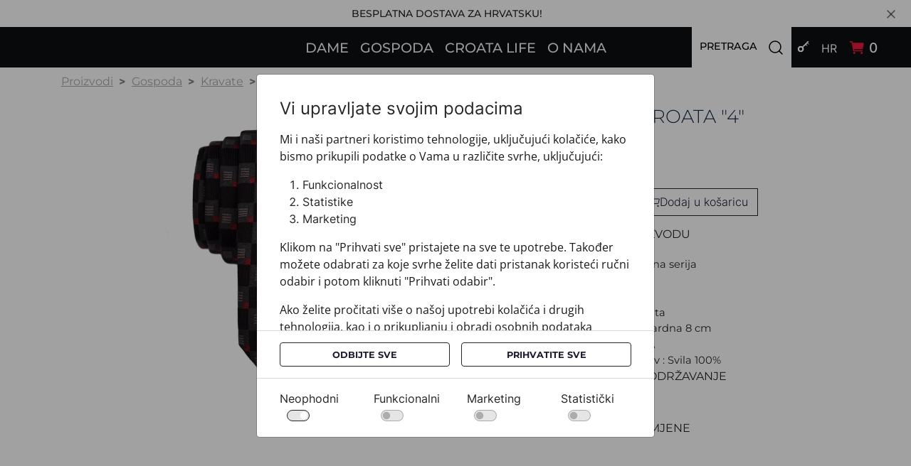

--- FILE ---
content_type: text/html; charset=utf-8
request_url: https://www.croata.hr/hr-hr/proizvodi/gospoda/kravate/cijela-kolekcija/kravata-croata-4-127
body_size: 46164
content:
<!doctype html>
<html lang="hr">
<head>
      <script>
      window.dataLayer = window.dataLayer || [];
      function gtag(){dataLayer.push(arguments);}
      gtag('consent', 'default', {
        'ad_storage': 'denied',
        'analytics_storage': 'denied',
        'ad_user_data': 'denied',
        'ad_personalization': 'denied',
        'personalization_storage': 'denied',
        'functionality_storage': 'denied',
        'security_storage': 'denied'
      });
    </script>
<!-- Google Tag Manager -->
<script>(function(w,d,s,l,i){w[l]=w[l]||[];w[l].push({'gtm.start':new Date().getTime(),event:'gtm.js'});var f=d.getElementsByTagName(s)[0],j=d.createElement(s);j.async=true;j.src="https://sst.croata.hr/80e4gozndukc.js?"+i;f.parentNode.insertBefore(j,f);})(window,document,'script','dataLayer','2d3=Cg9IIzo3QjAyOEcgVjI8QRVWR0pfXAsJXggHCw8ODkkLGQ%3D%3D');</script>
<!-- End Google Tag Manager -->
    <script type="application/ld+json">
      {
      "@context": "https://schema.org/",
      "@type": "Organization",
	  "name": "Potomac grupa d.o.o.",
      "url": "https://www.croata.hr/",
      "logo": "https://www.croata.hr/Files/Images/Logos/Croata_Logo.jpg",
	  "sameAs": ["https://www.facebook.com/CROATAlife/", "https://www.instagram.com/croatalife/", "https://www.pinterest.com/croatalife/", "https://www.linkedin.com/showcase/croata", "https://www.youtube.com/channel/UC6UKVh1GFpwBX74ve2obh4Q" ],
	  "contactPoint" : [
		{ "@type" : "ContactPoint",
		"telephone" : "+385 1 645 7010",
		"email": "info@croata.hr",
		"availableLanguage" : ["Hrvatski","Engleski"],
		"contactType" : "služba za korisnike"
		}] 
      }
</script>
    <!-- v1.21.0 -->
    <meta charset="utf-8">
    <meta name="viewport" content="height=device-height, width=device-width, initial-scale=1.0">
    <link rel="shortcut icon" href="/Files/Images/Favicon.png">
    <link rel="apple-touch-icon" href="/Files/Templates/Designs/Swift/Assets/Images/logo_transparent.png">
    <meta http-equiv="cache-control" content="max-age=0">
    <meta http-equiv="cache-control" content="no-cache">
    <meta http-equiv="expires" content="-1">
    <meta http-equiv="expires" content="Tue, 01 Jan 1980 11:00:00 GMT">
    <meta http-equiv="pragma" content="no-cache">
    <meta property="og:site_name" content="Croata" />
<meta property="og:type" content="website" />
<meta name="description" content="Kravata CROATA  &quot;4&quot; (013000-000317) hrvatski je proizvod čiji sastav čini Svila 100%. Primarna boja je Bordo, a motiv Razno. Provjeri detalje i kupi na webshopu.">
<meta name="keywords" content="Kravata,CROATA,Klasični,Razno,Bordo,Jacquardne tkanine,Standardna 8 cm,Obično tkanje,Limitirana serija,,,,,">
<meta property="og:title" content="Kravata CROATA  "4" 013000-000317 | Limitirane edicije" />
<meta property="og:url" content="https://www.croata.hr/hr-hr/proizvodi/gospoda/kravate/cijela-kolekcija/kravata-croata-4-127" />
<base href="https://www.croata.hr/">
<link rel="canonical" href="https://www.croata.hr/hr-hr/proizvodi/gospoda/kravate/cijela-kolekcija/kravata-croata-4-127">
    <title>Kravata CROATA  "4" 013000-000317 | Limitirane edicije</title>
    <link href="/Files/Templates/Designs/Swift/Assets/css/styles.css?638212975691976112" rel="stylesheet" media="all" type="text/css">
    <link rel="canonical" href="https://www.croata.hr/hr-hr" />
    <link rel="alternate" href="https://www.croata.hr/hr-hr/proizvodi/gospoda/kravate/cijela-kolekcija/kravata-croata-4-127" hreflang="hr-hr" />
    <link rel="alternate" href="https://www.croata.com/eu-en/products/gospoda/kravate/cijela-kolekcija/kravata-croata-4-127" hreflang="en-eu" />
    <link rel="alternate" href="https://www.croata.com/na-en/products/gospoda/kravate/cijela-kolekcija/kravata-croata-4-127" hreflang="en-ca" />
    <link rel="alternate" href="https://www.croata.com/na-en/products/gospoda/kravate/cijela-kolekcija/kravata-croata-4-127" hreflang="en-us" />
    <link rel="alternate" href="https://www.croata.com/ch-en/products/gospoda/kravate/cijela-kolekcija/kravata-croata-4-127" hreflang="en-cn" />
    <link rel="alternate" href="https://www.croata.com/jp-en/products/gospoda/kravate/cijela-kolekcija/kravata-croata-4-127" hreflang="en-jp" />
    <link rel="alternate" href="https://www.croata.com/sa-en/products/gospoda/kravate/cijela-kolekcija/kravata-croata-4-127" hreflang="es-xl" />
    <link rel="alternate" href="https://www.croata.com/uk-en/products/gospoda/kravate/cijela-kolekcija/kravata-croata-4-127" hreflang="en-gb" />
    <link rel="alternate" href="https://www.croata.com/au-en/products/gospoda/kravate/cijela-kolekcija/kravata-croata-4-127" hreflang="en-au" />
    <link rel="alternate" href="https://www.croata.com/in-en/products/gospoda/kravate/cijela-kolekcija/kravata-croata-4-127" hreflang="en" />
    <link rel="alternate" href="https://www.croata.com/in-en/products/gospoda/kravate/cijela-kolekcija/kravata-croata-4-127" hreflang="x-default" />
    <style>
        @media ( min-width: 1600px ) {
            .container-xxl,
            .container-xl,
            .container-lg,
            .container-md,
            .container-sm,
            .container {
                max-width: 1520px;
            }
        }
    </style>
    <style>
        @media ( min-width: 1920px ) {
            .container-xxl,
            .container-xl,
            .container-lg,
            .container-md,
            .container-sm,
            .container {
                max-width: 1820px;
            }
        }
    </style>
    <link href="/Files/Templates/Designs/Swift/_parsed/Swift_css/Swift_styles_3.min.css?638914591134900000" rel="stylesheet" media="all" type="text/css" data-last-modified-content="22.8.2025. 11:31:53">
    <script src="/Files/Templates/Designs/Swift/Assets/js/aos.js?638212975694891394" defer></script>
    <script src="/Files/Templates/Designs/Swift/Assets/js/scripts.js?638212975694891394" defer></script>
    <script type="module">
        AOS.init({ duration: 400, delay: 100, easing: 'ease-in-out', mirror: false, disable: window.matchMedia('(prefers-reduced-motion: reduce)') });
        swift.Scroll.hideHeadersOnScroll();
        swift.Scroll.handleAlternativeTheme();
    </script>
    <script src="https://ajax.googleapis.com/ajax/libs/jquery/3.6.4/jquery.min.js"></script>
<script src="/Files/Templates/Designs/Swift/Assets/js/custom.js" crossorigin="anonymous" defer></script>
<link href="/Files/Templates/Designs/Swift/Assets/css/custom.css" rel="stylesheet" media="all">
</head>
<body class="brand  theme light" id="page149">
<!-- Google Tag Manager (noscript) -->
<noscript><iframe src="https://sst.croata.hr/ns.html?id=GTM-WQS2D8HS" height="0" width="0" style="display:none;visibility:hidden"></iframe></noscript>
<!-- End Google Tag Manager (noscript) -->
    <header class="page-header sticky-top top-0 d-none d-xl-block" id="page-header-desktop">
		<div class="py-0   theme light  item_swift_1columnflex" >
			<div class="container-xl">
				<div class="d-flex flex-row">
					<div class="col">
<div id="dostava" class="fs-7 text-center  px-3 py-2 mx-n3 item_swift_textbanner">
                        <div class="grid__cell">      
                          <a href="/hr-hr/terms-and-conditions ?1" style="text-decoration: none;">BESPLATNA DOSTAVA ZA HRVATSKU!</a>
                                <div id="toggle" class="u-pull--right" style="display: inline;">
                                    <img class="grid--external-bleed-y" src="/Files/Images/icons8-multiply-50.png" width="24" height="24" alt="Multiply icon" style="float: right;cursor: pointer;">
                                </div>
                          </div>
                          <script>
    const targetDiv = document.getElementById("dostava");
    const btn = document.getElementById("toggle");
    btn.onclick = function () {
      if (targetDiv.style.display !== "none") {
        targetDiv.style.display = "none";
      } else {
        targetDiv.style.display = "block";
      }
    };
  </script>
</div>
					</div>
				</div>
			</div>
		</div>
		<div class="py-0   theme black  item_swift_3columnsflex" >
			<div class="container-xl">
				<div class="d-flex flex-row gap-0 align-items-center">
					<div class="col flex-grow-1">
<figure class="m-0 d-flex justify-content-start item_swift_logo">
	<a id="9752" class="user-select-none" style="scroll-margin-top:var(--header-height,150px)"></a>
		<a href="/hr-hr/frontpage" class="text-decoration-none" aria-label="Swift">
			<div class="icon-auto" style="width: 77px">
				<?xml version="1.0" encoding="utf-8"?>
<!-- Generator: Adobe Illustrator 22.1.0, SVG Export Plug-In . SVG Version: 6.00 Build 0)  -->
<svg version="1.1" id="Layer_1" xmlns="http://www.w3.org/2000/svg" xmlns:xlink="http://www.w3.org/1999/xlink" x="0px" y="0px"
	 viewBox="0 0 75 44" style="enable-background:new 0 0 75 44;" xml:space="preserve">
<style type="text/css">
	.st0{fill-rule:evenodd;clip-rule:evenodd;fill:#DB2F34;}
	.st1{fill-rule:evenodd;clip-rule:evenodd;fill:#FFFFFF;}
	.st2{fill:#FFFFFF;}
</style>
<g>
	<polygon class="st0" points="44.2,0.5 47.8,0.5 46.1,8.8 51.7,34.8 46,43.5 40.3,34.8 45.9,8.8 	"/>
</g>
<g>
	<path class="st1" d="M68.5,11.2c0.2,0,0.4,0,0.4-0.1c0.1-0.1,0.1-0.2,0.1-0.3s0-0.3-0.1-0.3c-0.1-0.1-0.2-0.1-0.5-0.1H68v0.8H68.5z
		 M67.6,12.9V10h1c0.3,0,0.5,0.1,0.7,0.2c0.2,0.1,0.2,0.3,0.2,0.6c0,0.2,0,0.3-0.1,0.4c-0.1,0.1-0.2,0.2-0.4,0.2
		c0.1,0,0.2,0.1,0.3,0.1c0.1,0.1,0.1,0.2,0.1,0.3l0.1,0.4c0,0.1,0,0.2,0.1,0.3c0,0.1,0,0.2,0.1,0.3h-0.4c0-0.2-0.1-0.3-0.1-0.6
		c0-0.2,0-0.4-0.1-0.4c0-0.1-0.1-0.2-0.2-0.2c-0.1,0-0.2-0.1-0.4-0.1H68v1.3H67.6z"/>
</g>
<g>
	<polygon class="st1" points="50,11.4 59.1,11.4 59.1,13.4 55.2,13.4 55.2,34.4 54,34.4 54,13.4 50,13.4 	"/>
</g>
<g>
	<path class="st1" d="M34.1,12.7c0,0-4.7-0.2-4.7,10.2c0,10.3,4.7,10.2,4.7,10.2s4.7,0.2,4.7-10.2C38.8,12.5,34.1,12.7,34.1,12.7z
		 M34.1,10.8c-0.7,0-5.9,0.3-5.9,12c0,12.4,5.9,12,5.9,12s5.9,0.4,5.9-12C40,11.1,34.8,10.8,34.1,10.8z"/>
</g>
<g>
	<path class="st1" d="M63.3,13.7l2.5,11.8h-5.2L63.3,13.7z M62.6,11.4H64l5.2,23h-1.3l-1.5-7h-6.1l-1.5,7h-1.3L62.6,11.4z"/>
</g>
<g>
	<g>
		<path class="st2" d="M68.5,13.9c-1.3,0-2.4-1.1-2.4-2.4S67.2,9,68.5,9c1.3,0,2.4,1.1,2.4,2.4S69.8,13.9,68.5,13.9z M68.5,9.3
			c-1.2,0-2.1,1-2.1,2.2s0.9,2.2,2.1,2.2c1.2,0,2.1-1,2.1-2.2S69.7,9.3,68.5,9.3z"/>
	</g>
</g>
<g>
	<path class="st1" d="M15.4,18.1c0,0-0.4-7.3-5.2-7.3c-1.3,0-5.9,0.9-5.9,12c0,11.1,4.3,12,5.8,12c5.5,0,5.4-8.1,5.4-8.1h-1.2
		c0,0,0.1,6.2-4,6.2c-0.6,0-4.8,0-4.8-10.2c0-10.2,4.4-10.2,4.8-10.2c3.7,0,4,5.5,4,5.5H15.4z"/>
</g>
<g>
	<path class="st1" d="M18.4,13.4v8.8h4.3c0,0,2.5,0.2,2.5-4.6c0-4.5-2.5-4.3-2.5-4.2L18.4,13.4z M17.1,11.4v23h1.2V24.1h4.3
		c0.4,0,2.2-0.3,2.2,5.1c0,4.6,0.3,5.2,0.3,5.2h1.4c0,0-0.5-2.3-0.5-5.7c0-3.7-0.8-5.5-1.9-5.5c-0.1,0,2.4-0.4,2.4-5.6
		c0-5.4-2.8-6.2-3.9-6.2H17.1z"/>
</g>
</svg>
			</div>
		</a>
</figure>
					</div>
					<div class="col flex-grow-1">
<div class="nav-wrapper megamenu-wrapper item_swift_megamenu">
<nav id="MegaMenu" class="d-flex py-0 justify-content-center text-center">
<ul class="nav flex-nowrap menu_root">
    <li id="Megamenu_Page_1867_9774" data-type="page" class="MegaMeni_main nav-item dropdown position-static">
        <a class="nav-link MegaMeniLink p-2 text-decoration-underline-hover fw-normal text-uppercase fs-6 dropdown-toggle" href="/hr-hr/proizvodi/dame"  role="button" aria-haspopup="true" aria-expanded="false" data-bs-toggle="dropdown" data-bs-offset="0,0" id="NavLink_Megamenu_Page_1867_9774">
				<span class="align-middle">Dame</span>
        </a>
        <div class="MegaMeniDropdown dropdown-menu megamenu py-4" aria-labelledby="Megamenu_Page_1867_9774" id="NavGroupMegamenu_Page_1867_9774">
            <div class="container-xl">
                <div class="MegaMenubox d-flex flex-wrap mx-n2 mx-xxl-n3 justify-content-start text-start flex-column">
                    <div style="display: flex; flex-direction: row;">
                        <ul class="nav nav-pills MegaMeni_Group">
                            <h2 class="headingForSubMenu ">
                                <span class="align-middle">Dame</span>
                            </h2>
                                <li class="MegaMeni_Group_list">
                                    <span data-toggle="tab" class="active MegaMeniLink" href="#tab-Megamenu_WOMEN-NEWCOLLECTION_9774">
											<a href="/hr-hr/proizvodi/dame/nova-kolekcija" class="" style="text-decoration:none;">Nova kolekcija</a>
									</span>
                                </li>
                                <li class="MegaMeni_Group_list">
                                    <span data-toggle="tab" class=" MegaMeniLink" href="#tab-Megamenu_WOMEN-GIFTINSPIRATION_9774">
											<a href="/hr-hr/proizvodi/dame/darovi-za-nju" class="" style="text-decoration:none;">Darovi za nju</a>
									</span>
                                </li>
                                <li class="MegaMeni_Group_list">
                                    <span data-toggle="tab" class=" MegaMeniLink" href="#tab-Megamenu_WOMEN-PREMIUM_9774">
											<a href="/hr-hr/proizvodi/dame/premium" class="" style="text-decoration:none;">Premium</a>
									</span>
                                </li>
                                <li class="MegaMeni_Group_list">
                                    <span data-toggle="tab" class=" MegaMeniLink" href="#tab-Megamenu_WOMEN-SHAWLSSCARVESMORE_9774">
											<a href="/hr-hr/proizvodi/dame/salovi-rupci-i-ostalo" class="" style="text-decoration:none;">Šalovi, rupci i ostalo</a>
									</span>
                                </li>
                                <li class="MegaMeni_Group_list">
                                    <span data-toggle="tab" class=" MegaMeniLink" href="#tab-Megamenu_WOMEN-READYTOWEAR_9774">
											<a href="/hr-hr/proizvodi/dame/ready-to-wear" class="" style="text-decoration:none;">Ready-to-wear</a>
									</span>
                                </li>
                                <li class="MegaMeni_Group_list">
                                    <span data-toggle="tab" class=" MegaMeniLink" href="#tab-Megamenu_WOMEN-LEATHERACCESSORIES_9774">
											<a href="/hr-hr/proizvodi/dame/modni-dodaci" class="" style="text-decoration:none;">Modni dodaci</a>
									</span>
                                </li>
                        </ul>
                        <div class="tab-content well MegaMeni_SubGroupMain">
								<div class="Megameni_SubGroupTitle tab-pane active" id="tab-Megamenu_WOMEN-NEWCOLLECTION_9774">
                                    <div class="MegaMeni_SubGroup">
                                        <div class="SubGroupContainer">
                                            <div>
                                                <div class="d-flex flex-row-reverse align-items-center gap-3">
                                                    <h6 class="m-0 w-100 text-uppercase fs-6"><a class="MegaMeni_SubGroupMainLink nav-link text-decoration-underline-hover lh-sm text-break" data-type="group" href="/hr-hr/proizvodi/dame/nova-kolekcija/novo" id="Megamenu_GROUP320_9774">Novo</a></h6>
                                                </div>
                                            </div>
                                        </div>
                                    </div>
                                    <div class="MegaMeni_Image">
                                            <img alt="WOMEN-NEWCOLLECTION" loading="lazy" src="/Admin/Public/GetImage.ashx?Image=%2fFiles%2fImages%2fCategoryImages/NovoZene.webp&amp;Width=320" style="object-fit: contain" />
                                    </div>
                                </div>
								<div class="Megameni_SubGroupTitle tab-pane " id="tab-Megamenu_WOMEN-GIFTINSPIRATION_9774">
                                    <div class="MegaMeni_SubGroup">
                                        <div class="SubGroupContainer">
                                            <div>
                                                <div class="d-flex flex-row-reverse align-items-center gap-3">
                                                    <h6 class="m-0 w-100 text-uppercase fs-6"><a class="MegaMeni_SubGroupMainLink nav-link text-decoration-underline-hover lh-sm text-break" data-type="group" href="/hr-hr/proizvodi/dame/darovi-za-nju/vjecna-klasika" id="Megamenu_GROUP320_9774">Vječna klasika</a></h6>
                                                </div>
                                            </div>
                                            <div>
                                                <div class="d-flex flex-row-reverse align-items-center gap-3">
                                                    <h6 class="m-0 w-100 text-uppercase fs-6"><a class="MegaMeni_SubGroupMainLink nav-link text-decoration-underline-hover lh-sm text-break" data-type="group" href="/hr-hr/proizvodi/dame/darovi-za-nju/trend" id="Megamenu_GROUP320_9774">Trend</a></h6>
                                                </div>
                                            </div>
                                        </div>
                                    </div>
                                    <div class="MegaMeni_Image">
                                            <img alt="WOMEN-GIFTINSPIRATION" loading="lazy" src="/Admin/Public/GetImage.ashx?Image=%2fFiles%2fImages%2fCategoryImages/DaroviZene.webp&amp;Width=320" style="object-fit: contain" />
                                    </div>
                                </div>
								<div class="Megameni_SubGroupTitle tab-pane " id="tab-Megamenu_WOMEN-PREMIUM_9774">
                                    <div class="MegaMeni_SubGroup">
                                        <div class="SubGroupContainer">
                                            <div>
                                                <div class="d-flex flex-row-reverse align-items-center gap-3">
                                                    <h6 class="m-0 w-100 text-uppercase fs-6"><a class="MegaMeni_SubGroupMainLink nav-link text-decoration-underline-hover lh-sm text-break" data-type="group" href="/hr-hr/proizvodi/dame/premium/limitirane-edicije" id="Megamenu_GROUP320_9774">Limitirane edicije</a></h6>
                                                </div>
                                            </div>
                                            <div>
                                                <div class="d-flex flex-row-reverse align-items-center gap-3">
                                                    <h6 class="m-0 w-100 text-uppercase fs-6"><a class="MegaMeni_SubGroupMainLink nav-link text-decoration-underline-hover lh-sm text-break" data-type="group" href="/hr-hr/proizvodi/dame/premium/dubrovnik-linija" id="Megamenu_GROUP320_9774">Dubrovnik linija</a></h6>
                                                </div>
                                            </div>
                                            <div>
                                                <div class="d-flex flex-row-reverse align-items-center gap-3">
                                                    <h6 class="m-0 w-100 text-uppercase fs-6"><a class="MegaMeni_SubGroupMainLink nav-link text-decoration-underline-hover lh-sm text-break" data-type="group" href="/hr-hr/proizvodi/dame/premium/brijuni-linija" id="Megamenu_GROUP320_9774">Brijuni linija</a></h6>
                                                </div>
                                            </div>
                                        </div>
                                    </div>
                                    <div class="MegaMeni_Image">
                                            <img alt="WOMEN-PREMIUM" loading="lazy" src="/Admin/Public/GetImage.ashx?Image=%2fFiles%2fImages%2fCategoryImages/premiumZene.webp&amp;Width=320" style="object-fit: contain" />
                                    </div>
                                </div>
								<div class="Megameni_SubGroupTitle tab-pane " id="tab-Megamenu_WOMEN-SHAWLSSCARVESMORE_9774">
                                    <div class="MegaMeni_SubGroup">
                                        <div class="SubGroupContainer">
                                            <div>
                                                <div class="d-flex flex-row-reverse align-items-center gap-3">
                                                    <h6 class="m-0 w-100 text-uppercase fs-6"><a class="MegaMeni_SubGroupMainLink nav-link text-decoration-underline-hover lh-sm text-break" data-type="group" href="/hr-hr/proizvodi/dame/salovi-rupci-i-ostalo/rupci" id="Megamenu_GROUP320_9774">Rupci</a></h6>
                                                </div>
                                            </div>
                                            <div>
                                                <div class="d-flex flex-row-reverse align-items-center gap-3">
                                                    <h6 class="m-0 w-100 text-uppercase fs-6"><a class="MegaMeni_SubGroupMainLink nav-link text-decoration-underline-hover lh-sm text-break" data-type="group" href="/hr-hr/proizvodi/dame/salovi-rupci-i-ostalo/svileni-salovi" id="Megamenu_GROUP320_9774">Svileni šalovi</a></h6>
                                                </div>
                                            </div>
                                            <div>
                                                <div class="d-flex flex-row-reverse align-items-center gap-3">
                                                    <h6 class="m-0 w-100 text-uppercase fs-6"><a class="MegaMeni_SubGroupMainLink nav-link text-decoration-underline-hover lh-sm text-break" data-type="group" href="/hr-hr/proizvodi/dame/salovi-rupci-i-ostalo/svilene-pasmine" id="Megamenu_GROUP320_9774">Svilene pašmine</a></h6>
                                                </div>
                                            </div>
                                            <div>
                                                <div class="d-flex flex-row-reverse align-items-center gap-3">
                                                    <h6 class="m-0 w-100 text-uppercase fs-6"><a class="MegaMeni_SubGroupMainLink nav-link text-decoration-underline-hover lh-sm text-break" data-type="group" href="/hr-hr/proizvodi/dame/salovi-rupci-i-ostalo/mali-rupci-i-bandane" id="Megamenu_GROUP320_9774">Mali rupci i bandane</a></h6>
                                                </div>
                                            </div>
                                            <div>
                                                <div class="d-flex flex-row-reverse align-items-center gap-3">
                                                    <h6 class="m-0 w-100 text-uppercase fs-6"><a class="MegaMeni_SubGroupMainLink nav-link text-decoration-underline-hover lh-sm text-break" data-type="group" href="/hr-hr/proizvodi/dame/salovi-rupci-i-ostalo/stole-i-twilly-uski-salovi" id="Megamenu_GROUP320_9774">Stole i Twilly uski šalovi</a></h6>
                                                </div>
                                            </div>
                                        </div>
                                    </div>
                                    <div class="MegaMeni_Image">
                                            <img alt="WOMEN-SHAWLSSCARVESMORE" loading="lazy" src="/Admin/Public/GetImage.ashx?Image=%2fFiles%2fImages%2fCategoryImages/Salovi-rupci.webp&amp;Width=320" style="object-fit: contain" />
                                    </div>
                                </div>
								<div class="Megameni_SubGroupTitle tab-pane " id="tab-Megamenu_WOMEN-READYTOWEAR_9774">
                                    <div class="MegaMeni_SubGroup">
                                        <div class="SubGroupContainer">
                                            <div>
                                                <div class="d-flex flex-row-reverse align-items-center gap-3">
                                                    <h6 class="m-0 w-100 text-uppercase fs-6"><a class="MegaMeni_SubGroupMainLink nav-link text-decoration-underline-hover lh-sm text-break" data-type="group" href="/hr-hr/proizvodi/dame/ready-to-wear/zenske-kosulje" id="Megamenu_GROUP320_9774">Ženske košulje</a></h6>
                                                </div>
                                            </div>
                                            <div>
                                                <div class="d-flex flex-row-reverse align-items-center gap-3">
                                                    <h6 class="m-0 w-100 text-uppercase fs-6"><a class="MegaMeni_SubGroupMainLink nav-link text-decoration-underline-hover lh-sm text-break" data-type="group" href="/hr-hr/proizvodi/dame/ready-to-wear/kaftan" id="Megamenu_GROUP320_9774">Kaftan</a></h6>
                                                </div>
                                            </div>
                                        </div>
                                    </div>
                                    <div class="MegaMeni_Image">
                                            <img alt="WOMEN-READYTOWEAR" loading="lazy" src="/Admin/Public/GetImage.ashx?Image=%2fFiles%2fImages%2fCategoryImages/ReadyToWear.webp&amp;Width=320" style="object-fit: contain" />
                                    </div>
                                </div>
								<div class="Megameni_SubGroupTitle tab-pane " id="tab-Megamenu_WOMEN-LEATHERACCESSORIES_9774">
                                    <div class="MegaMeni_SubGroup">
                                        <div class="SubGroupContainer">
                                            <div>
                                                <div class="d-flex flex-row-reverse align-items-center gap-3">
                                                    <h6 class="m-0 w-100 text-uppercase fs-6"><a class="MegaMeni_SubGroupMainLink nav-link text-decoration-underline-hover lh-sm text-break" data-type="group" href="/hr-hr/proizvodi/dame/modni-dodaci/torbe" id="Megamenu_GROUP320_9774">Torbe</a></h6>
                                                </div>
                                            </div>
                                            <div>
                                                <div class="d-flex flex-row-reverse align-items-center gap-3">
                                                    <h6 class="m-0 w-100 text-uppercase fs-6"><a class="MegaMeni_SubGroupMainLink nav-link text-decoration-underline-hover lh-sm text-break" data-type="group" href="/hr-hr/proizvodi/dame/modni-dodaci/kozni-dodaci" id="Megamenu_GROUP320_9774">Kožni dodaci</a></h6>
                                                </div>
                                            </div>
                                            <div>
                                                <div class="d-flex flex-row-reverse align-items-center gap-3">
                                                    <h6 class="m-0 w-100 text-uppercase fs-6"><a class="MegaMeni_SubGroupMainLink nav-link text-decoration-underline-hover lh-sm text-break" data-type="group" href="/hr-hr/proizvodi/dame/modni-dodaci/dodaci-svila-koza" id="Megamenu_GROUP320_9774">Dodaci svila/koža</a></h6>
                                                </div>
                                            </div>
                                            <div>
                                                <div class="d-flex flex-row-reverse align-items-center gap-3">
                                                    <h6 class="m-0 w-100 text-uppercase fs-6"><a class="MegaMeni_SubGroupMainLink nav-link text-decoration-underline-hover lh-sm text-break" data-type="group" href="/hr-hr/proizvodi/dame/modni-dodaci/kisobrani" id="Megamenu_GROUP320_9774">Kišobrani</a></h6>
                                                </div>
                                            </div>
                                            <div>
                                                <div class="d-flex flex-row-reverse align-items-center gap-3">
                                                    <h6 class="m-0 w-100 text-uppercase fs-6"><a class="MegaMeni_SubGroupMainLink nav-link text-decoration-underline-hover lh-sm text-break" data-type="group" href="/hr-hr/proizvodi/dame/modni-dodaci/nakit" id="Megamenu_GROUP320_9774">Nakit</a></h6>
                                                </div>
                                            </div>
                                        </div>
                                    </div>
                                    <div class="MegaMeni_Image">
                                            <img alt="WOMEN-LEATHERACCESSORIES" loading="lazy" src="/Admin/Public/GetImage.ashx?Image=%2fFiles%2fImages%2fCategoryImages/ModniDodatciZene.webp&amp;Width=320" style="object-fit: contain" />
                                    </div>
                                </div>
                        </div>
                    </div>
                </div>
            </div>
        </div>
    </li>
    <li id="Megamenu_Page_1868_9774" data-type="page" class="MegaMeni_main nav-item dropdown position-static">
        <a class="nav-link MegaMeniLink p-2 text-decoration-underline-hover fw-normal text-uppercase fs-6 dropdown-toggle" href="/hr-hr/proizvodi/gospoda"  role="button" aria-haspopup="true" aria-expanded="false" data-bs-toggle="dropdown" data-bs-offset="0,0" id="NavLink_Megamenu_Page_1868_9774">
				<span class="align-middle">Gospoda</span>
        </a>
        <div class="MegaMeniDropdown dropdown-menu megamenu py-4" aria-labelledby="Megamenu_Page_1868_9774" id="NavGroupMegamenu_Page_1868_9774">
            <div class="container-xl">
                <div class="MegaMenubox d-flex flex-wrap mx-n2 mx-xxl-n3 justify-content-start text-start flex-column">
                    <div style="display: flex; flex-direction: row;">
                        <ul class="nav nav-pills MegaMeni_Group">
                            <h2 class="headingForSubMenu ">
                                <span class="align-middle">Gospoda</span>
                            </h2>
                                <li class="MegaMeni_Group_list">
                                    <span data-toggle="tab" class="active MegaMeniLink" href="#tab-Megamenu_MEN-NEWCOLLECTION_9774">
											<a href="/hr-hr/proizvodi/gospoda/nova-kolekcija" class="" style="text-decoration:none;">Nova kolekcija</a>
									</span>
                                </li>
                                <li class="MegaMeni_Group_list">
                                    <span data-toggle="tab" class=" MegaMeniLink" href="#tab-Megamenu_MEN-GIFTINSPIRATION_9774">
											<a href="/hr-hr/proizvodi/gospoda/pokloni-za-muskarce" class="" style="text-decoration:none;">Pokloni za muškarce</a>
									</span>
                                </li>
                                <li class="MegaMeni_Group_list">
                                    <span data-toggle="tab" class=" MegaMeniLink" href="#tab-Megamenu_MEN-PREMIUM_9774">
											<a href="/hr-hr/proizvodi/gospoda/premium" class="" style="text-decoration:none;">Premium</a>
									</span>
                                </li>
                                <li class="MegaMeni_Group_list">
                                    <span data-toggle="tab" class=" MegaMeniLink" href="#tab-Megamenu_MEN-CRAVATS_9774">
											<a href="/hr-hr/proizvodi/gospoda/kravate" class="" style="text-decoration:none;">Kravate</a>
									</span>
                                </li>
                                <li class="MegaMeni_Group_list">
                                    <span data-toggle="tab" class=" MegaMeniLink" href="#tab-Megamenu_MEN-SHAWLSBOWSMORE_9774">
											<a href="/hr-hr/proizvodi/gospoda/salovi-leptir-kravate-i-ostalo" class="" style="text-decoration:none;">Šalovi, leptir kravate i ostalo</a>
									</span>
                                </li>
                                <li class="MegaMeni_Group_list">
                                    <span data-toggle="tab" class=" MegaMeniLink" href="#tab-Megamenu_MEN-SHIRTSFESTIVE_9774">
											<a href="/hr-hr/proizvodi/gospoda/kosulje-i-svecani-asortiman" class="" style="text-decoration:none;">Košulje i svečani asortiman</a>
									</span>
                                </li>
                                <li class="MegaMeni_Group_list">
                                    <span data-toggle="tab" class=" MegaMeniLink" href="#tab-Megamenu_MEN-ACCESORIES_9774">
											<a href="/hr-hr/proizvodi/gospoda/modni-dodatci" class="" style="text-decoration:none;">Modni dodatci</a>
									</span>
                                </li>
                        </ul>
                        <div class="tab-content well MegaMeni_SubGroupMain">
								<div class="Megameni_SubGroupTitle tab-pane active" id="tab-Megamenu_MEN-NEWCOLLECTION_9774">
                                    <div class="MegaMeni_SubGroup">
                                        <div class="SubGroupContainer">
                                            <div>
                                                <div class="d-flex flex-row-reverse align-items-center gap-3">
                                                    <h6 class="m-0 w-100 text-uppercase fs-6"><a class="MegaMeni_SubGroupMainLink nav-link text-decoration-underline-hover lh-sm text-break" data-type="group" href="/hr-hr/proizvodi/gospoda/nova-kolekcija/sezonski-trend" id="Megamenu_GROUP320_9774">Sezonski trend</a></h6>
                                                </div>
                                            </div>
                                            <div>
                                                <div class="d-flex flex-row-reverse align-items-center gap-3">
                                                    <h6 class="m-0 w-100 text-uppercase fs-6"><a class="MegaMeni_SubGroupMainLink nav-link text-decoration-underline-hover lh-sm text-break" data-type="group" href="/hr-hr/proizvodi/gospoda/nova-kolekcija/auhrum" id="Megamenu_GROUP320_9774">Auhrum</a></h6>
                                                </div>
                                            </div>
                                        </div>
                                    </div>
                                    <div class="MegaMeni_Image">
                                            <img alt="MEN-NEWCOLLECTION" loading="lazy" src="/Admin/Public/GetImage.ashx?Image=%2fFiles%2fImages%2fCategoryImages/Novomen.webp&amp;Width=320" style="object-fit: contain" />
                                    </div>
                                </div>
								<div class="Megameni_SubGroupTitle tab-pane " id="tab-Megamenu_MEN-GIFTINSPIRATION_9774">
                                    <div class="MegaMeni_SubGroup">
                                        <div class="SubGroupContainer">
                                            <div>
                                                <div class="d-flex flex-row-reverse align-items-center gap-3">
                                                    <h6 class="m-0 w-100 text-uppercase fs-6"><a class="MegaMeni_SubGroupMainLink nav-link text-decoration-underline-hover lh-sm text-break" data-type="group" href="/hr-hr/proizvodi/gospoda/pokloni-za-muskarce/vjecna-klasika" id="Megamenu_GROUP320_9774">Vječna klasika</a></h6>
                                                </div>
                                            </div>
                                            <div>
                                                <div class="d-flex flex-row-reverse align-items-center gap-3">
                                                    <h6 class="m-0 w-100 text-uppercase fs-6"><a class="MegaMeni_SubGroupMainLink nav-link text-decoration-underline-hover lh-sm text-break" data-type="group" href="/hr-hr/proizvodi/gospoda/pokloni-za-muskarce/trend" id="Megamenu_GROUP320_9774">Trend</a></h6>
                                                </div>
                                            </div>
                                        </div>
                                    </div>
                                    <div class="MegaMeni_Image">
                                            <img alt="MEN-GIFTINSPIRATION" loading="lazy" src="/Admin/Public/GetImage.ashx?Image=%2fFiles%2fImages%2fCategoryImages/PokloniMen.webp&amp;Width=320" style="object-fit: contain" />
                                    </div>
                                </div>
								<div class="Megameni_SubGroupTitle tab-pane " id="tab-Megamenu_MEN-PREMIUM_9774">
                                    <div class="MegaMeni_SubGroup">
                                        <div class="SubGroupContainer">
                                            <div>
                                                <div class="d-flex flex-row-reverse align-items-center gap-3">
                                                    <h6 class="m-0 w-100 text-uppercase fs-6"><a class="MegaMeni_SubGroupMainLink nav-link text-decoration-underline-hover lh-sm text-break" data-type="group" href="/hr-hr/proizvodi/gospoda/premium/limitirane-edicije" id="Megamenu_GROUP320_9774">Limitirane edicije</a></h6>
                                                </div>
                                            </div>
                                            <div>
                                                <div class="d-flex flex-row-reverse align-items-center gap-3">
                                                    <h6 class="m-0 w-100 text-uppercase fs-6"><a class="MegaMeni_SubGroupMainLink nav-link text-decoration-underline-hover lh-sm text-break" data-type="group" href="/hr-hr/proizvodi/gospoda/premium/vjecno-zlato" id="Megamenu_GROUP320_9774">Vječno zlato</a></h6>
                                                </div>
                                            </div>
                                            <div>
                                                <div class="d-flex flex-row-reverse align-items-center gap-3">
                                                    <h6 class="m-0 w-100 text-uppercase fs-6"><a class="MegaMeni_SubGroupMainLink nav-link text-decoration-underline-hover lh-sm text-break" data-type="group" href="/hr-hr/proizvodi/gospoda/premium/dubrovnik-linija" id="Megamenu_GROUP320_9774">Dubrovnik linija</a></h6>
                                                </div>
                                            </div>
                                            <div>
                                                <div class="d-flex flex-row-reverse align-items-center gap-3">
                                                    <h6 class="m-0 w-100 text-uppercase fs-6"><a class="MegaMeni_SubGroupMainLink nav-link text-decoration-underline-hover lh-sm text-break" data-type="group" href="/hr-hr/proizvodi/gospoda/premium/madder-silk" id="Megamenu_GROUP320_9774">Madder silk </a></h6>
                                                </div>
                                            </div>
                                        </div>
                                    </div>
                                    <div class="MegaMeni_Image">
                                            <img alt="MEN-PREMIUM" loading="lazy" src="/Admin/Public/GetImage.ashx?Image=%2fFiles%2fImages%2fCategoryImages/premiumMen.webp&amp;Width=320" style="object-fit: contain" />
                                    </div>
                                </div>
								<div class="Megameni_SubGroupTitle tab-pane " id="tab-Megamenu_MEN-CRAVATS_9774">
                                    <div class="MegaMeni_SubGroup">
                                        <div class="SubGroupContainer">
                                            <div>
                                                <div class="d-flex flex-row-reverse align-items-center gap-3">
                                                    <h6 class="m-0 w-100 text-uppercase fs-6"><a class="MegaMeni_SubGroupMainLink nav-link text-decoration-underline-hover lh-sm text-break" data-type="group" href="/hr-hr/proizvodi/gospoda/kravate/tematske-kravate" id="Megamenu_GROUP320_9774">Tematske kravate</a></h6>
                                                </div>
                                            </div>
                                            <div>
                                                <div class="d-flex flex-row-reverse align-items-center gap-3">
                                                    <h6 class="m-0 w-100 text-uppercase fs-6"><a class="MegaMeni_SubGroupMainLink nav-link text-decoration-underline-hover lh-sm text-break" data-type="group" href="/hr-hr/proizvodi/gospoda/kravate/klasicne-kravate" id="Megamenu_GROUP320_9774">Klasične kravate</a></h6>
                                                </div>
                                            </div>
                                            <div>
                                                <div class="d-flex flex-row-reverse align-items-center gap-3">
                                                    <h6 class="m-0 w-100 text-uppercase fs-6"><a class="MegaMeni_SubGroupMainLink nav-link text-decoration-underline-hover lh-sm text-break" data-type="group" href="/hr-hr/proizvodi/gospoda/kravate/uske-kravate" id="Megamenu_GROUP320_9774">Uske kravate</a></h6>
                                                </div>
                                            </div>
                                            <div>
                                                <div class="d-flex flex-row-reverse align-items-center gap-3">
                                                    <h6 class="m-0 w-100 text-uppercase fs-6"><a class="MegaMeni_SubGroupMainLink nav-link text-decoration-underline-hover lh-sm text-break" data-type="group" href="/hr-hr/proizvodi/gospoda/kravate/kravate-s-teflonskim-premazom" id="Megamenu_GROUP320_9774">Kravate s teflonskim premazom</a></h6>
                                                </div>
                                            </div>
                                            <div>
                                                <div class="d-flex flex-row-reverse align-items-center gap-3">
                                                    <h6 class="m-0 w-100 text-uppercase fs-6"><a class="MegaMeni_SubGroupMainLink nav-link text-decoration-underline-hover lh-sm text-break" data-type="group" href="/hr-hr/proizvodi/gospoda/kravate/brijuni-linija" id="Megamenu_GROUP320_9774">Brijuni linija</a></h6>
                                                </div>
                                            </div>
                                            <div>
                                                <div class="d-flex flex-row-reverse align-items-center gap-3">
                                                    <h6 class="m-0 w-100 text-uppercase fs-6"><a class="MegaMeni_SubGroupMainLink nav-link text-decoration-underline-hover lh-sm text-break" data-type="group" href="/hr-hr/proizvodi/gospoda/kravate/cijela-kolekcija" id="Megamenu_GROUP320_9774">Cijela kolekcija</a></h6>
                                                </div>
                                            </div>
                                        </div>
                                    </div>
                                    <div class="MegaMeni_Image">
                                            <img alt="MEN-CRAVATS" loading="lazy" src="/Admin/Public/GetImage.ashx?Image=%2fFiles%2fImages%2fCategoryImages/Kravate.webp&amp;Width=320" style="object-fit: contain" />
                                    </div>
                                </div>
								<div class="Megameni_SubGroupTitle tab-pane " id="tab-Megamenu_MEN-SHAWLSBOWSMORE_9774">
                                    <div class="MegaMeni_SubGroup">
                                        <div class="SubGroupContainer">
                                            <div>
                                                <div class="d-flex flex-row-reverse align-items-center gap-3">
                                                    <h6 class="m-0 w-100 text-uppercase fs-6"><a class="MegaMeni_SubGroupMainLink nav-link text-decoration-underline-hover lh-sm text-break" data-type="group" href="/hr-hr/proizvodi/gospoda/salovi-leptir-kravate-i-ostalo/salovi" id="Megamenu_GROUP320_9774">Šalovi</a></h6>
                                                </div>
                                            </div>
                                            <div>
                                                <div class="d-flex flex-row-reverse align-items-center gap-3">
                                                    <h6 class="m-0 w-100 text-uppercase fs-6"><a class="MegaMeni_SubGroupMainLink nav-link text-decoration-underline-hover lh-sm text-break" data-type="group" href="/hr-hr/proizvodi/gospoda/salovi-leptir-kravate-i-ostalo/sal-kravata" id="Megamenu_GROUP320_9774">Šal kravata</a></h6>
                                                </div>
                                            </div>
                                            <div>
                                                <div class="d-flex flex-row-reverse align-items-center gap-3">
                                                    <h6 class="m-0 w-100 text-uppercase fs-6"><a class="MegaMeni_SubGroupMainLink nav-link text-decoration-underline-hover lh-sm text-break" data-type="group" href="/hr-hr/proizvodi/gospoda/salovi-leptir-kravate-i-ostalo/leptir-kravate" id="Megamenu_GROUP320_9774">Leptir kravate</a></h6>
                                                </div>
                                            </div>
                                            <div>
                                                <div class="d-flex flex-row-reverse align-items-center gap-3">
                                                    <h6 class="m-0 w-100 text-uppercase fs-6"><a class="MegaMeni_SubGroupMainLink nav-link text-decoration-underline-hover lh-sm text-break" data-type="group" href="/hr-hr/proizvodi/gospoda/salovi-leptir-kravate-i-ostalo/dzepni-rupcici" id="Megamenu_GROUP320_9774">Džepni rupčići</a></h6>
                                                </div>
                                            </div>
                                            <div>
                                                <div class="d-flex flex-row-reverse align-items-center gap-3">
                                                    <h6 class="m-0 w-100 text-uppercase fs-6"><a class="MegaMeni_SubGroupMainLink nav-link text-decoration-underline-hover lh-sm text-break" data-type="group" href="/hr-hr/proizvodi/gospoda/salovi-leptir-kravate-i-ostalo/svecana-kravata-ascot" id="Megamenu_GROUP320_9774">Svečana kravata (Ascot)</a></h6>
                                                </div>
                                            </div>
                                        </div>
                                    </div>
                                    <div class="MegaMeni_Image">
                                            <img alt="MEN-SHAWLSBOWSMORE" loading="lazy" src="/Admin/Public/GetImage.ashx?Image=%2fFiles%2fImages%2fCategoryImages/salovi.webp&amp;Width=320" style="object-fit: contain" />
                                    </div>
                                </div>
								<div class="Megameni_SubGroupTitle tab-pane " id="tab-Megamenu_MEN-SHIRTSFESTIVE_9774">
                                    <div class="MegaMeni_SubGroup">
                                        <div class="SubGroupContainer">
                                            <div>
                                                <div class="d-flex flex-row-reverse align-items-center gap-3">
                                                    <h6 class="m-0 w-100 text-uppercase fs-6"><a class="MegaMeni_SubGroupMainLink nav-link text-decoration-underline-hover lh-sm text-break" data-type="group" href="/hr-hr/proizvodi/gospoda/kosulje-i-svecani-asortiman/klasicne-muske-kosulje" id="Megamenu_GROUP320_9774">Klasične muške košulje</a></h6>
                                                </div>
                                            </div>
                                            <div>
                                                <div class="d-flex flex-row-reverse align-items-center gap-3">
                                                    <h6 class="m-0 w-100 text-uppercase fs-6"><a class="MegaMeni_SubGroupMainLink nav-link text-decoration-underline-hover lh-sm text-break" data-type="group" href="/hr-hr/proizvodi/gospoda/kosulje-i-svecani-asortiman/smanjeno-guzvanje" id="Megamenu_GROUP320_9774">Smanjeno gužvanje</a></h6>
                                                </div>
                                            </div>
                                            <div>
                                                <div class="d-flex flex-row-reverse align-items-center gap-3">
                                                    <h6 class="m-0 w-100 text-uppercase fs-6"><a class="MegaMeni_SubGroupMainLink nav-link text-decoration-underline-hover lh-sm text-break" data-type="group" href="/hr-hr/proizvodi/gospoda/kosulje-i-svecani-asortiman/dubrovnik-linija" id="Megamenu_GROUP320_9774">Dubrovnik linija</a></h6>
                                                </div>
                                            </div>
                                            <div>
                                                <div class="d-flex flex-row-reverse align-items-center gap-3">
                                                    <h6 class="m-0 w-100 text-uppercase fs-6"><a class="MegaMeni_SubGroupMainLink nav-link text-decoration-underline-hover lh-sm text-break" data-type="group" href="/hr-hr/proizvodi/gospoda/kosulje-i-svecani-asortiman/svecana-kolekcija" id="Megamenu_GROUP320_9774">Svečana kolekcija</a></h6>
                                                </div>
                                            </div>
                                        </div>
                                    </div>
                                    <div class="MegaMeni_Image">
                                            <img alt="MEN-SHIRTSFESTIVE" loading="lazy" src="/Admin/Public/GetImage.ashx?Image=%2fFiles%2fImages%2fCategoryImages/Kosulje.webp&amp;Width=320" style="object-fit: contain" />
                                    </div>
                                </div>
								<div class="Megameni_SubGroupTitle tab-pane " id="tab-Megamenu_MEN-ACCESORIES_9774">
                                    <div class="MegaMeni_SubGroup">
                                        <div class="SubGroupContainer">
                                            <div>
                                                <div class="d-flex flex-row-reverse align-items-center gap-3">
                                                    <h6 class="m-0 w-100 text-uppercase fs-6"><a class="MegaMeni_SubGroupMainLink nav-link text-decoration-underline-hover lh-sm text-break" data-type="group" href="/hr-hr/proizvodi/gospoda/modni-dodatci/remeni" id="Megamenu_GROUP320_9774">Remeni</a></h6>
                                                </div>
                                            </div>
                                            <div>
                                                <div class="d-flex flex-row-reverse align-items-center gap-3">
                                                    <h6 class="m-0 w-100 text-uppercase fs-6"><a class="MegaMeni_SubGroupMainLink nav-link text-decoration-underline-hover lh-sm text-break" data-type="group" href="/hr-hr/proizvodi/gospoda/modni-dodatci/ljepota-koze" id="Megamenu_GROUP320_9774">Ljepota kože</a></h6>
                                                </div>
                                            </div>
                                            <div>
                                                <div class="d-flex flex-row-reverse align-items-center gap-3">
                                                    <h6 class="m-0 w-100 text-uppercase fs-6"><a class="MegaMeni_SubGroupMainLink nav-link text-decoration-underline-hover lh-sm text-break" data-type="group" href="/hr-hr/proizvodi/gospoda/modni-dodatci/manzete-i-ostalo" id="Megamenu_GROUP320_9774">Manžete i ostalo</a></h6>
                                                </div>
                                            </div>
                                        </div>
                                    </div>
                                    <div class="MegaMeni_Image">
                                            <img alt="MEN-ACCESORIES" loading="lazy" src="/Admin/Public/GetImage.ashx?Image=%2fFiles%2fImages%2fCategoryImages/DodatciMen.webp&amp;Width=320" style="object-fit: contain" />
                                    </div>
                                </div>
                        </div>
                    </div>
                </div>
            </div>
        </div>
    </li>
    <li id="Megamenu_Page_1850_9774" data-type="page" class="MegaMeni_main nav-item dropdown">
        <a class="nav-link MegaMeniLink p-2 text-decoration-underline-hover fw-normal text-uppercase fs-6" href="/hr-hr/croata-life"  id="NavLink_Megamenu_Page_1850_9774">
				<span class="align-middle">Croata Life</span>
        </a>
    </li>
    <li id="Megamenu_Page_1851_9774" data-type="page" class="MegaMeni_main nav-item dropdown position-static">
        <span class="nav-link MegaMeniLink p-2 fw-normal text-uppercase fs-6 justify-content-start text-start dropdown-toggle"  role="button" aria-haspopup="true" aria-expanded="false" data-bs-toggle="dropdown" data-bs-offset="0,0" id="NavLink_Megamenu_Page_1851_9774">
				<span class="align-middle">O nama</span>
        </span>
        <div class="MegaMeniDropdown dropdown-menu megamenu py-4" aria-labelledby="Megamenu_Page_1851_9774" id="NavGroupMegamenu_Page_1851_9774">
            <div class="container-xl">
                <div class="MegaMenubox d-flex flex-wrap mx-n2 mx-xxl-n3 justify-content-start text-start flex-column">
                    <div style="display: flex; flex-direction: row;">
                        <ul class="nav nav-pills MegaMeni_Group">
                            <h2 class="headingForSubMenu ">
                                <span class="align-middle">O nama</span>
                            </h2>
                                <li class="MegaMeni_Group_list">
                                    <span data-toggle="tab" class="active MegaMeniLink" href="#tab-Megamenu_Page_1852_9774">
											Naslijeđe
									</span>
                                </li>
                                <li class="MegaMeni_Group_list">
                                    <span data-toggle="tab" class=" MegaMeniLink" href="#tab-Megamenu_Page_1857_9774">
											Filozofija dizajna i stvaranja
									</span>
                                </li>
                                <li class="MegaMeni_Group_list">
                                    <span data-toggle="tab" class=" MegaMeniLink" href="#tab-Megamenu_Page_1860_9774">
											Umjetnost i zabava
									</span>
                                </li>
                                <li class="MegaMeni_Group_list">
                                    <span data-toggle="tab" class=" MegaMeniLink" href="#tab-Megamenu_Page_1863_9774">
											Akademija
									</span>
                                </li>
                        </ul>
                        <div class="tab-content well MegaMeni_SubGroupMain">
								<div class="Megameni_SubGroupTitle tab-pane active" id="tab-Megamenu_Page_1852_9774">
                                    <div class="MegaMeni_SubGroup">
                                        <div class="SubGroupContainer">
                                            <div>
                                                <div class="d-flex flex-row-reverse align-items-center gap-3">
                                                    <h6 class="m-0 w-100 text-uppercase fs-6"><a class="MegaMeni_SubGroupMainLink nav-link text-decoration-underline-hover lh-sm text-break" data-type="group" href="/hr-hr/o-nama/naslijeđe/fenomen-kravate" id="Megamenu_GROUP320_9774">Fenomen kravate</a></h6>
                                                </div>
                                            </div>
                                            <div>
                                                <div class="d-flex flex-row-reverse align-items-center gap-3">
                                                    <h6 class="m-0 w-100 text-uppercase fs-6"><a class="MegaMeni_SubGroupMainLink nav-link text-decoration-underline-hover lh-sm text-break" data-type="group" href="/hr-hr/o-nama/naslijeđe/porijeklo-i-prica" id="Megamenu_GROUP320_9774">Porijeklo i priča</a></h6>
                                                </div>
                                            </div>
                                            <div>
                                                <div class="d-flex flex-row-reverse align-items-center gap-3">
                                                    <h6 class="m-0 w-100 text-uppercase fs-6"><a class="MegaMeni_SubGroupMainLink nav-link text-decoration-underline-hover lh-sm text-break" data-type="group" href="/hr-hr/o-nama/naslijeđe/dan-brenda-croata" id="Megamenu_GROUP320_9774">Dan brenda Croata</a></h6>
                                                </div>
                                            </div>
                                        </div>
                                    </div>
                                    <div class="MegaMeni_Image">
                                            <img alt="1852" test loading="lazy" src="/Admin/Public/GetImage.ashx?Image=%2fFiles%2f/Images/Menu/Naslijeđe.webp&amp;Width=320" style="object-fit: contain" />
                                    </div>
                                </div>
								<div class="Megameni_SubGroupTitle tab-pane " id="tab-Megamenu_Page_1857_9774">
                                    <div class="MegaMeni_SubGroup">
                                        <div class="SubGroupContainer">
                                            <div>
                                                <div class="d-flex flex-row-reverse align-items-center gap-3">
                                                    <h6 class="m-0 w-100 text-uppercase fs-6"><a class="MegaMeni_SubGroupMainLink nav-link text-decoration-underline-hover lh-sm text-break" data-type="group" href="/hr-hr/o-nama/filozofija-dizajna-i-stvaranja/odrzivi-razvoj" id="Megamenu_GROUP320_9774">Održivi razvoj</a></h6>
                                                </div>
                                            </div>
                                            <div>
                                                <div class="d-flex flex-row-reverse align-items-center gap-3">
                                                    <h6 class="m-0 w-100 text-uppercase fs-6"><a class="MegaMeni_SubGroupMainLink nav-link text-decoration-underline-hover lh-sm text-break" data-type="group" href="/hr-hr/o-nama/filozofija-dizajna-i-stvaranja/filozofija-dizajna-i-stvaranja" id="Megamenu_GROUP320_9774">Filozofija dizajna i stvaranja</a></h6>
                                                </div>
                                            </div>
                                            <div>
                                                <div class="d-flex flex-row-reverse align-items-center gap-3">
                                                    <h6 class="m-0 w-100 text-uppercase fs-6"><a class="MegaMeni_SubGroupMainLink nav-link text-decoration-underline-hover lh-sm text-break" data-type="group" href="/hr-hr/o-nama/filozofija-dizajna-i-stvaranja/prica-o-svili-i-buducnost" id="Megamenu_GROUP320_9774">Priča o svili i budućnost</a></h6>
                                                </div>
                                            </div>
                                        </div>
                                    </div>
                                    <div class="MegaMeni_Image">
                                            <img alt="1857" test loading="lazy" src="/Admin/Public/GetImage.ashx?Image=%2fFiles%2f/Images/Menu/Filozofija dizajna i stvaranja.webp&amp;Width=320" style="object-fit: contain" />
                                    </div>
                                </div>
								<div class="Megameni_SubGroupTitle tab-pane " id="tab-Megamenu_Page_1860_9774">
                                    <div class="MegaMeni_SubGroup">
                                        <div class="SubGroupContainer">
                                            <div>
                                                <div class="d-flex flex-row-reverse align-items-center gap-3">
                                                    <h6 class="m-0 w-100 text-uppercase fs-6"><a class="MegaMeni_SubGroupMainLink nav-link text-decoration-underline-hover lh-sm text-break" data-type="group" href="/hr-hr/o-nama/umjetnost-zabava/izlozbe-i-događanja" id="Megamenu_GROUP320_9774">Izložbe i događanja</a></h6>
                                                </div>
                                            </div>
                                            <div>
                                                <div class="d-flex flex-row-reverse align-items-center gap-3">
                                                    <h6 class="m-0 w-100 text-uppercase fs-6"><a class="MegaMeni_SubGroupMainLink nav-link text-decoration-underline-hover lh-sm text-break" data-type="group" href="/hr-hr/o-nama/umjetnost-zabava/instalacije-i-ostalo" id="Megamenu_GROUP320_9774">Instalacije i ostalo</a></h6>
                                                </div>
                                            </div>
                                        </div>
                                    </div>
                                    <div class="MegaMeni_Image">
                                            <img alt="1860" test loading="lazy" src="/Admin/Public/GetImage.ashx?Image=%2fFiles%2f/Images/Menu/Umjetnost i zabava.webp&amp;Width=320" style="object-fit: contain" />
                                    </div>
                                </div>
								<div class="Megameni_SubGroupTitle tab-pane " id="tab-Megamenu_Page_1863_9774">
                                    <div class="MegaMeni_SubGroup">
                                        <div class="SubGroupContainer">
                                            <div>
                                                <div class="d-flex flex-row-reverse align-items-center gap-3">
                                                    <h6 class="m-0 w-100 text-uppercase fs-6"><a class="MegaMeni_SubGroupMainLink nav-link text-decoration-underline-hover lh-sm text-break" data-type="group" href="/hr-hr/o-nama/akademija/academia-cravatica" id="Megamenu_GROUP320_9774">Academia Cravatica</a></h6>
                                                </div>
                                            </div>
                                        </div>
                                    </div>
                                    <div class="MegaMeni_Image">
                                            <img alt="1863" test loading="lazy" src="/Admin/Public/GetImage.ashx?Image=%2fFiles%2f/Images/Menu/Akademija.webp&amp;Width=320" style="object-fit: contain" />
                                    </div>
                                </div>
                        </div>
                    </div>
                </div>
            </div>
        </div>
    </li>
</ul>
</nav>
</div>
					</div>
					<div class="col flex-grow-1">
<div class="nav-wrapper item_swift_navigation" style="display: flex;flex-direction: row-reverse;align-items: center;">
<nav class="d-flex py-0 flex-row justify-content-end text-end">
	<ul class="nav flex-nowrap flex-row">
				<li class="Prijavi se nav-item dropdown" >
								<a href="/hr-hr/prijavi-se" class="p-2 nav-link text-nowrap text-decoration-underline-hover fs-6 fw-normal text-uppercase dropdown-toggle"   id="Navigation_Page_Desktop_111_9753">
				<span class="visually-hidden">Prijavi se</span>
		<span class="icon-3">
			<svg width="490" height="490" viewBox="0 0 490 490" fill="none" xmlns="http://www.w3.org/2000/svg">
<g clip-path="url(#clip0_2_2)">
<path d="M309.822 133.816C320.291 135.427 332.013 143.495 338.271 151.839C341.499 156.142 334.365 153.584 332.126 152.874C323.803 150.237 312.741 148.143 305.817 142.448C303.922 140.889 303.475 138.758 306.611 138.891C313.067 139.166 319.926 141.009 326.325 142.033C328.586 142.395 333.438 146.076 333.438 148.731" stroke="white" stroke-width="3"></path>
<path d="M369.621 140.514C369.755 140.47 369.891 140.421 370.028 140.369C369.785 139.617 369.113 138.953 367.86 138.443C364.13 136.923 360.636 137.578 356.846 136.889C355.602 136.663 356.853 132.645 357.191 132.09C359.07 129.004 363.05 127.567 366.375 126.98C367.371 126.804 373.751 125.241 373.073 128.292C372.222 132.123 363.005 132.423 360.022 132.849C359.439 132.933 357.708 133.189 358.296 133.229C362.767 133.538 367.208 133.789 371.692 133.816C376.674 133.847 383.666 134.851 387.056 130.156C387.767 129.172 388.178 127.752 388.748 126.669C390.154 123.999 383.419 125.116 381.774 125.116C377.903 125.116 374.078 125.737 370.208 125.737C369.555 125.737 367.705 125.94 370.346 125.599C381.901 124.108 393.342 121.309 404.63 118.487C405.717 118.215 407.553 117.821 409.361 117.418C409.28 117.361 409.199 117.303 409.118 117.244C408.685 116.926 408.258 116.552 407.842 116.135C404.908 116.472 401.965 116.977 399.175 117.313C389.464 118.482 379.784 119.766 370.173 121.594C367.058 122.187 363.792 122.701 368.965 121.283C381.205 117.93 393.926 116.439 406.533 114.637C406 113.948 405.506 113.209 405.07 112.461C404.186 112.152 403.634 111.372 403.663 109.855C403.665 109.73 403.668 109.604 403.672 109.477C402.935 107.321 403.042 105.098 403.042 102.847C403.042 102.601 403.092 102.383 403.185 102.19C402.406 102.18 401.628 102.158 400.855 102.118C400.831 104.547 400.673 106.964 399.934 109.303C398.959 112.392 398.001 107.739 397.656 106.955C396.605 104.57 395.297 104.001 393.516 103.683C392.764 103.548 391.929 103.458 390.992 103.295C388.457 102.855 389.369 98.8769 389.369 97.1498C389.369 95.0005 387.901 86.5024 391.648 87.5517C392.069 87.6695 392.491 87.7724 392.911 87.8703C392.858 87.4642 392.805 87.0588 392.753 86.654C392.037 81.0589 390.431 74.7745 385.503 71.3245C383.872 70.1829 381.655 70.2361 379.84 69.5292C378.793 69.1214 377.913 68.5348 377.097 67.8671C370.798 66.6117 364.191 66.4233 358.02 64.6956C351.164 62.7758 356.053 61.8274 360.022 61.243C364.951 60.5173 366.796 59.9953 370.38 62.624C371.618 63.5318 373.061 64.2315 374.213 65.248C375.205 66.1239 376.104 67.0554 377.097 67.8671C380.856 68.6162 384.504 69.7452 387.885 71.8079C394.719 75.9778 395.861 81.3736 395.845 88.6071C396.523 88.8222 397.187 89.088 397.828 89.4506C398.406 89.7772 398.88 90.224 399.262 90.6144C399.626 90.1781 400 89.7552 400.383 89.347C400.451 89.275 400.515 89.2085 400.577 89.1473C400.669 87.2294 401.047 85.3885 401.528 83.5711C401.242 83.4176 400.93 83.2375 400.59 83.0288C397.313 81.0177 396.429 77.9811 397.923 75.0555C396.604 73.2975 395.141 71.6422 393.443 70.1507C389.041 66.2821 384.312 63.4435 380.374 59.4486C378.756 61.201 376.68 63.2164 376.595 62.8312C376.309 61.5446 377.216 59.323 378.35 57.1901C377.905 56.6391 377.474 56.0648 377.06 55.4629C376.988 55.4004 376.944 55.3403 376.939 55.2841C376.775 55.0423 376.615 54.796 376.457 54.545C376.164 54.0791 373.028 48.6323 373.971 48.1923C374.957 47.7321 378.434 50.0256 379.15 50.4019C379.994 50.8454 380.792 51.3471 381.566 51.8808C382.727 49.6675 382.281 47.1383 383.742 44.9468C385.692 42.0216 387.531 37.5245 390.552 35.526C389.97 35.4494 389.765 35.3061 390.302 35.0379C390.615 34.8813 391.023 34.7609 391.497 34.6686C393.051 32.6991 393.127 29.1339 394.652 27.2696C396.234 25.3365 398.405 24.5598 400.625 23.679C406.502 21.3466 417.338 20.5546 423.688 22.436C426.136 23.1614 429.638 22.9079 432.216 23.2301C433.31 23.3669 438.182 25.0526 438.948 25.8196C439.592 26.4633 439.662 32.2183 439.708 33.139C439.944 37.8578 439.455 42.2791 440.606 46.8803C440.718 47.3279 440.796 47.7392 440.86 48.1253C440.866 46.9896 440.896 46.0671 441.533 45.6093C441.322 44.2999 441.532 43.4524 442.574 43.773C443.747 44.134 445.231 44.9887 446.332 46.0616C451.468 47.8397 458.766 52.5296 455.728 57.9976C453.786 61.4931 444.692 59.7907 442.228 58.6536C441.158 58.1597 439.276 58.2926 439.812 56.6856C440.317 55.1708 441.722 54.1522 443.227 53.2717C442.904 52.9937 442.622 52.7253 442.47 52.5425C441.155 50.9641 441.135 49.7762 440.86 48.1253C440.857 48.6409 440.86 49.2005 440.813 49.7804C440.585 52.5846 440.096 55.3682 439.294 58.0666C438.233 61.6343 436.916 65.2763 434.84 68.3898C434.333 69.1507 434.115 69.5527 434.115 70.4614C434.115 73.4612 435.632 75.7364 434.874 78.8512C434.329 81.0936 431.738 80.3266 429.903 80.3703C429.713 80.3748 429.523 80.3813 429.333 80.3896C428.398 81.9172 425.806 82.838 423.027 83.4015C422.556 85.9668 421.843 88.9516 421.202 88.3112C421.137 88.2456 421.026 85.8948 420.915 83.9582C419.471 84.7916 418.026 85.6242 416.576 86.4468C416.522 86.4773 414.723 87.4404 412.821 88.608C413.251 89.8894 413.575 91.1957 413.616 92.5444C418.894 92.1604 427.072 91.5184 427.072 91.9019C427.072 93.8725 411.988 97.4467 406.538 98.8628C407.312 98.9642 408.196 99.9133 409.015 100.671C409.059 100.712 409.103 100.753 409.148 100.794C410.315 100.853 411.356 100.967 411.949 101.017C413.101 101.113 414.518 101.43 415.957 101.933C419.881 101.794 423.802 101.616 427.728 101.535C428.702 101.515 433.544 100.85 434.46 101.88C435.035 102.526 428.617 104.993 422.971 107.002C423.082 107.235 423.172 107.472 423.239 107.715C423.55 108.835 423.55 109.913 423.55 111.068L423.55 111.167C423.55 112.484 424.484 116.281 423.895 115.103C423.546 114.405 423.131 113.727 422.663 113.068C422.093 113.643 421.318 114.294 421.202 114.413C419.162 116.5 417.156 119.133 416.438 122.008C416.403 122.148 416.368 122.287 416.333 122.428C418.126 124.496 420.21 126.29 422.243 128.151C423.631 128.617 424.775 129.054 425.104 129.259C429.535 132.018 433.866 137.627 435.841 142.655C436.194 143.554 436.622 144.318 437.118 144.977C440.722 146.745 444.412 146.43 448.289 145.686C447.176 144.245 445.971 142.86 444.736 141.686C440.664 140.787 436.972 139.438 434.304 136.181C433.273 135.598 432.35 134.891 431.629 133.954C428.744 130.204 430.042 125.448 427.279 121.456L427.21 121.357C426.12 119.782 425.114 118.327 423.274 117.658C422.98 117.551 422.221 116.924 423.17 117.209C424.615 117.643 425.988 118.45 427.331 119.335C427.268 119.144 427.204 118.954 427.141 118.763C427.052 118.498 426.898 118.115 426.718 117.702C426.176 117.002 425.775 116.313 425.587 115.656C425.346 114.811 426.154 116.404 426.718 117.702C426.947 117.998 427.202 118.296 427.475 118.595C426.548 116.582 426.379 114.171 425.691 112.065C425.409 111.203 423.89 107.305 425.276 108.164C430.165 111.19 431.107 117.374 436.877 118.901C437.326 119.02 437.784 119.139 438.249 119.26C438.079 119.106 437.909 118.952 437.74 118.797C437.391 118.48 437.069 118.201 436.78 117.961C435.028 116.504 434.514 116.489 436.78 117.961C436.994 118.1 437.233 118.252 437.498 118.418C438.036 118.754 438.571 119.112 439.105 119.485C442.968 120.511 447.111 121.807 449.651 124.77C449.938 125.105 453.455 128.025 451.032 127.153C446.724 125.602 442.935 122.159 439.105 119.485C438.818 119.409 438.532 119.334 438.249 119.26C442.086 122.739 445.97 126.095 449.499 129.802C451.292 130.619 451.894 131.681 452.35 132.982C453.388 134.22 454.38 135.506 455.314 136.854C457.411 139.884 459.349 139.898 462.081 141.654C462.958 142.218 463.163 143.357 463.469 144.287C463.515 144.328 463.558 144.37 463.6 144.416C463.704 144.529 464.251 145.541 464.221 145.52C463.846 145.27 463.641 144.812 463.469 144.287C462.266 143.225 459.628 143.792 458.283 143.898C454.787 144.173 451.475 145.074 448.289 145.686C449.472 147.217 450.55 148.811 451.447 150.285C453.01 152.853 452.007 151.352 450.894 150.734C448.877 149.613 446.534 150.061 444.369 149.318C441.341 148.28 438.827 147.253 437.118 144.977C435.901 144.381 434.694 143.547 433.493 142.413C430.364 139.458 429.074 135.52 426.347 132.297C425.083 130.803 423.675 129.461 422.243 128.151C419.174 127.12 414.908 125.949 415.609 126.842C418.343 130.322 421.719 133.141 424.724 136.371C429.336 141.33 436.394 146.164 437.506 152.793C440.132 153.707 446.237 155.223 445.923 158.053C445.795 159.206 434.859 164.422 436.911 158.675C437.669 156.554 437.81 154.606 437.506 152.793C437.159 152.672 436.873 152.562 436.67 152.46C432.295 150.273 428.452 146.369 424.517 143.483C421.18 141.037 421.236 136.624 417.957 134.231C414.204 131.492 408.352 131.047 405.217 127.912C404.537 127.232 403.606 121.754 404.423 121.663C405.235 121.573 409.696 127.073 410.223 127.533C412.5 129.518 415.471 131.982 415.471 127.912C415.471 126.095 415.893 124.207 416.333 122.428C416.252 122.335 416.172 122.241 416.092 122.146C414.263 119.978 411.614 119.002 409.361 117.418C407.553 117.821 405.717 118.215 404.63 118.487C393.342 121.309 381.901 124.108 370.346 125.599C367.705 125.94 369.555 125.737 370.208 125.737C374.078 125.737 377.903 125.116 381.774 125.116C383.419 125.116 390.154 123.999 388.748 126.669C388.178 127.752 387.767 129.172 387.056 130.156C383.666 134.851 376.674 133.847 371.692 133.816C367.208 133.789 362.767 133.538 358.296 133.229C357.708 133.189 359.439 132.933 360.022 132.849C363.005 132.423 372.222 132.123 373.073 128.292C373.751 125.241 367.371 126.804 366.375 126.98C363.05 127.567 359.07 129.004 357.191 132.09C356.853 132.645 355.602 136.663 356.846 136.889C360.636 137.578 364.13 136.923 367.86 138.443C369.113 138.953 369.785 139.617 370.028 140.369C371.115 143.729 363.656 148.853 361.334 149.974C354.505 153.271 347.882 154.946 340.308 154.946C338.654 154.946 336.908 154.42 336.027 152.805C334.871 150.686 353.308 146.176 356.673 145.659C361.131 144.973 365.295 141.937 369.621 140.514Z" fill="black"></path>
<path d="M373.211 124.494C366.651 125.53 359.832 128.148 353.67 130.571C349.912 132.048 349.445 134.258 347.697 137.58C346.214 140.397 344.944 145.62 341.517 146.729C337.899 147.899 333.576 150.894 330.952 153.738C330.144 154.612 326.813 157.436 328.259 158.882C329.335 159.958 333.713 159.526 334.853 159.538C340.852 159.603 346.351 158.08 352.082 156.465C356.645 155.179 366.294 154.601 367.618 148.973C368.395 145.671 371.014 143.769 372.486 140.825C373.677 138.443 371.419 139.923 369.621 140.514C365.295 141.937 361.131 144.973 356.673 145.659C353.308 146.176 334.871 150.686 336.027 152.805C336.908 154.42 338.654 154.946 340.308 154.946C347.882 154.946 354.505 153.271 361.334 149.974C364.176 148.602 374.712 141.234 367.86 138.443C364.13 136.923 360.636 137.578 356.846 136.889C355.602 136.663 356.853 132.645 357.191 132.09C359.07 129.004 363.05 127.567 366.375 126.98C367.371 126.804 373.751 125.241 373.073 128.292C372.222 132.123 363.005 132.423 360.022 132.849C359.439 132.933 357.708 133.189 358.296 133.229C362.767 133.538 367.208 133.789 371.692 133.816C376.674 133.847 383.666 134.851 387.056 130.156C387.767 129.172 388.178 127.752 388.748 126.669C390.154 123.999 383.419 125.116 381.774 125.116C377.903 125.116 374.078 125.737 370.208 125.737C369.555 125.737 367.705 125.94 370.346 125.599C381.901 124.108 393.342 121.309 404.63 118.487C407.789 117.697 417.276 115.877 414.021 115.794C409.165 115.669 403.945 116.739 399.175 117.313C389.464 118.482 379.784 119.766 370.173 121.594C367.058 122.187 363.792 122.701 368.965 121.283C384.445 117.042 400.693 115.78 416.507 113.101C417.578 112.919 420.693 112.385 422.1 112.203C422.488 112.153 423.128 111.84 423.274 112.203C423.41 112.545 421.394 114.216 421.202 114.413C419.162 116.5 417.156 119.133 416.438 122.008C415.963 123.907 415.471 125.952 415.471 127.912C415.471 131.982 412.5 129.518 410.223 127.533C409.696 127.073 405.235 121.573 404.423 121.663C403.606 121.754 404.537 127.232 405.217 127.912C408.352 131.047 414.204 131.492 417.957 134.231C421.236 136.624 421.18 141.037 424.517 143.483C428.452 146.369 432.295 150.273 436.67 152.46C438.408 153.329 446.279 154.85 445.923 158.053C445.795 159.206 434.859 164.422 436.911 158.675C440.438 148.799 430.598 142.686 424.724 136.371C421.719 133.141 418.343 130.322 415.609 126.842C414.59 125.545 424.047 128.601 425.104 129.259C429.535 132.018 433.866 137.627 435.841 142.655C437.414 146.658 440.463 147.979 444.369 149.318C446.534 150.061 448.877 149.613 450.894 150.734C452.007 151.352 453.01 152.853 451.447 150.285C449.403 146.928 446.421 142.943 443.402 140.514C439.949 137.737 434.35 137.492 431.629 133.954C428.744 130.204 430.042 125.448 427.279 121.456C426.162 119.843 425.153 118.341 423.274 117.658C422.98 117.551 422.221 116.924 423.17 117.209C426.202 118.119 428.922 120.674 431.698 122.146C437.279 125.106 443.161 127.322 449.03 129.604C452.784 131.064 452.024 133.395 453.691 136.544C454.182 137.471 455.676 143.919 454.485 143.622C445.688 141.422 436.402 142.061 432.25 132.815C430.193 128.233 428.72 123.5 427.141 118.763C426.774 117.664 425.269 114.542 425.587 115.656C426.497 118.839 432.433 122.795 435.012 124.978C439.32 128.623 441.318 134.662 445.923 137.787C446.766 138.359 450.045 140.17 451.136 139.927C454.013 139.288 445.855 131.827 445.646 131.676C439.682 127.352 431.034 125.722 427.589 118.832C426.56 116.774 426.406 114.255 425.691 112.065C425.409 111.203 423.89 107.305 425.276 108.164C430.165 111.19 431.107 117.374 436.877 118.901C441.28 120.067 446.613 121.225 449.651 124.77C449.938 125.105 453.455 128.025 451.032 127.153C446.122 125.385 441.889 121.162 437.498 118.418C433.966 116.21 435.073 116.367 437.74 118.797C444.011 124.511 450.455 129.836 455.314 136.854C457.411 139.884 459.349 139.898 462.081 141.654C463.453 142.536 463.181 144.827 464.221 145.52C464.251 145.541 463.704 144.529 463.6 144.416C462.468 143.181 459.68 143.788 458.283 143.898C449.094 144.621 441.176 149.669 433.493 142.413C430.364 139.458 429.074 135.52 426.347 132.297C423.206 128.586 419.181 125.807 416.092 122.146C414.196 119.899 411.421 118.933 409.118 117.244C406.833 115.568 404.699 112.307 403.732 109.648C402.929 107.439 403.042 105.158 403.042 102.847C403.042 99.965 409.976 100.852 411.949 101.017C415.681 101.328 422.196 103.958 423.239 107.715C423.559 108.867 423.55 109.975 423.55 111.167C423.55 112.484 424.484 116.281 423.895 115.103C421.023 109.358 413.685 104.996 409.015 100.671C407.665 99.4221 406.141 97.6543 405.217 100.015C404.072 102.941 403.722 106.721 403.663 109.855C403.555 115.582 411.717 110.811 414.849 109.786C415.3 109.639 435.46 103.004 434.46 101.88C433.544 100.85 428.702 101.515 427.728 101.535C421.983 101.653 416.244 101.98 410.499 102.087C407.131 102.15 403.68 102.297 400.314 102.087C398.577 101.978 403.13 99.9495 404.768 99.3595C406.809 98.6241 427.072 94.1859 427.072 91.9019C427.072 91.3662 411.116 92.8315 409.394 92.7996C404.864 92.7157 416.438 86.5247 416.576 86.4468C420.244 84.3667 423.874 82.2225 427.555 80.1631C428.194 79.8057 429.792 78.8215 429.661 79.5417C428.926 83.5852 417.923 84.1381 414.953 84.3062C414.513 84.3312 413.295 84.1832 413.676 83.961C414.566 83.4413 417.179 82.7321 417.853 82.5454C421.771 81.4598 425.819 80.4675 429.903 80.3703C431.738 80.3266 434.329 81.0936 434.874 78.8512C435.632 75.7364 434.115 73.4612 434.115 70.4614C434.115 69.5527 434.333 69.1507 434.84 68.3898C436.916 65.2763 438.233 61.6343 439.294 58.0666C440.096 55.3682 440.585 52.5846 440.813 49.7804C441.029 47.1172 440.201 44.884 443.609 45.3611C448.134 45.9947 459.373 51.4359 455.728 57.9976C453.786 61.4931 444.692 59.7907 442.228 58.6536C441.158 58.1597 439.276 58.2926 439.812 56.6856C440.709 53.9927 444.453 52.8682 446.544 51.2996C450.227 48.5375 445.46 44.6611 442.574 43.773C439.44 42.8088 443.836 52.4114 444.542 53.3711C446.371 55.8588 443.147 53.3546 442.47 52.5425C440.847 50.595 441.196 49.2421 440.606 46.8803C439.455 42.2791 439.944 37.8578 439.708 33.139C439.662 32.2183 439.592 26.4633 438.948 25.8196C438.182 25.0526 433.31 23.3669 432.216 23.2301C429.638 22.9079 426.136 23.1614 423.688 22.436C417.338 20.5546 406.502 21.3466 400.625 23.679C398.405 24.5598 396.234 25.3365 394.652 27.2696C392.879 29.4362 393.064 33.9001 390.612 35.4868C387.555 37.4651 385.705 42.0023 383.742 44.9468C382.164 47.3133 382.81 50.0734 381.256 52.4044C379.801 54.5872 376.053 60.391 376.595 62.8312C376.731 63.4436 381.896 57.9895 382.257 57.169C383.432 54.4995 383.453 50.7373 385.744 48.6756C388.611 46.0954 392.834 44.8486 396.102 42.8062C398.089 41.5642 399.056 39.245 400.072 37.2131C401.99 33.3784 405.648 29.4548 406.805 25.4052C407.283 23.7326 420.354 24.4314 422.445 25.1981C426.305 26.6135 429.235 29.8517 433.148 31.2746C435.767 32.2269 438.443 34.8164 437.706 37.7655C436.741 41.622 430.083 41.7368 426.795 41.8395C416.307 42.1673 409.374 32.671 399.244 32.5176C398.256 32.5026 394.904 32.5965 398.139 32.5176C404.102 32.3721 410.07 31.0822 415.989 30.3424C422.883 29.4807 426.535 31.6004 432.423 35.2451C433.49 35.9058 437.477 36.6171 437.74 37.8C438.177 39.7674 433.73 37.5724 433.355 37.3512C424.035 31.8438 410.505 33.6623 400.141 34.3819C398.228 34.5148 392.308 34.0348 390.302 35.0379C388.665 35.8564 393.933 35.5115 395.757 35.6594C401.692 36.1406 408.25 36.6004 412.985 40.4585C416.593 43.3982 419.743 44.775 424.275 45.879C427.513 46.6679 434.151 46.6404 435.979 50.1948C436.176 50.5776 437.486 53.8022 437.084 54.1307C436.474 54.6296 433.705 53.4884 433.286 53.3711C427.679 51.8012 422.22 50.3274 416.369 50.0221C408.195 49.5957 399.936 49.9185 391.752 49.9185C390.175 49.9185 388.598 49.9185 387.022 49.9185C386.223 49.9185 390.291 49.0952 390.543 49.0209C395.991 47.4188 401.096 44.8509 406.494 43.0824C408.587 42.3968 411.006 41.9077 412.674 43.7039C416.159 47.4565 418.957 51.8854 422.583 55.5117C425.538 58.4668 428.33 60.8115 428.522 65.3171C428.577 66.6162 428.421 67.7431 428.832 68.9768C429.501 70.9837 427.628 72.1943 427.935 73.8794C428.637 77.7395 429.548 72.8787 430.179 71.5317C432.293 67.0142 435.577 63.4795 436.946 58.55C437.274 57.3705 438.675 53.8037 437.429 52.7842C435.902 51.5342 430.911 52.3793 429.005 52.4044C425.174 52.4548 421.887 53.1105 417.957 52.6806C409.998 51.8102 402.141 51.7829 394.134 51.7829C392.729 51.7829 386.05 50.8499 385.157 51.921C382.648 54.9324 390.04 60.031 391.648 61.0359C398.541 65.3439 405.291 66.3669 412.985 68.597C418.944 70.3243 419.401 76.2023 420.719 81.4751C420.871 82.0857 421.096 88.2048 421.202 88.3112C422.274 89.3826 423.55 80.3061 423.55 80.025C423.55 75.5756 423.116 71.2529 422.928 66.8362C422.63 59.8258 407.562 60.5137 403.18 60.0001C395.397 59.0879 387.542 58.4124 379.909 56.5475C379.092 56.3479 374.794 55.08 378.287 54.9248C390.877 54.3652 404.725 59.5082 409.325 72.4984C410.669 76.2917 409.873 80.5549 411.259 84.4443C412.325 87.4389 413.919 90.4651 413.572 93.7663C413.005 99.1535 409.631 93.8502 408.151 91.6947C403.194 84.4727 400.141 76.0361 393.443 70.1507C387.446 64.88 380.842 61.5212 376.457 54.545C376.164 54.0791 373.028 48.6323 373.971 48.1923C374.957 47.7321 378.434 50.0256 379.15 50.4019C382.821 52.3308 385.634 55.3604 389.266 57.3416C392.282 58.987 399.801 60.444 400.866 64.2813C401.762 67.5052 398.789 70.1934 399.589 73.5342C400.121 75.7562 409.053 88.222 400.59 83.0288C396.552 80.551 396.148 76.5165 399.347 73.0508C401.932 70.2508 404.732 69.4387 404.008 74.0866C403.157 79.5504 400.556 84.4401 400.556 90.0375C400.556 93.0461 399.788 90.558 397.828 89.4506C395.897 88.3593 393.765 88.1445 391.648 87.5517C387.901 86.5024 389.369 95.0006 389.369 97.1498C389.369 98.8769 388.457 102.855 390.992 103.295C394.149 103.844 396.161 103.565 397.656 106.955C398.001 107.739 398.959 112.392 399.934 109.303C401.746 103.567 400.063 97.359 401.488 91.6602C401.823 90.3184 402.511 87.0776 400.383 89.347C397.066 92.8852 394.341 97.527 394.341 102.467C394.341 103.111 394.341 105.282 394.341 103.226C394.341 97.7067 393.452 92.119 392.753 86.654C392.037 81.0589 390.431 74.7745 385.503 71.3245C383.872 70.1829 381.655 70.2361 379.84 69.5292C377.52 68.6256 376.022 66.8444 374.213 65.248C373.061 64.2315 371.618 63.5318 370.38 62.624C366.796 59.9953 364.951 60.5173 360.022 61.243C356.053 61.8274 351.164 62.7758 358.02 64.6956C367.873 67.4543 378.839 66.2885 387.885 71.8079C395.597 76.5136 396.06 82.7805 395.791 91.4876C395.649 96.0714 394.57 100.62 393.098 104.953C390.273 113.27 385.641 94.192 385.641 90.9352" stroke="white" stroke-width="10"></path>
<path d="M373.833 112.686C369.397 112.686 358.371 111.062 355.12 115.241C352.376 118.769 347.093 120.284 342.76 120.765" stroke="black" stroke-width="20"></path>
<path d="M374.033 83.9007C372.44 84.5989 370.867 85.4901 369.356 86.5207C368.93 91.2661 377.46 89.0708 380.634 89.0708C382.185 89.0708 386.336 88.218 386.158 90.7971C386.152 90.884 386.145 90.9709 386.136 91.0577C392.551 88.7834 400.601 88.9216 400.038 97.5987C399.222 110.17 388.522 116.847 379.564 123.942C372.741 129.346 365.424 135.043 356.57 136.371C352.416 136.994 345.925 137.812 342 135.646C338.489 133.709 340.706 128.304 342.173 125.737C343.712 123.043 344.628 121.123 345.66 118.211C347.22 113.809 350.006 110.463 352.91 106.886C355.448 103.76 357.15 100.302 359.263 96.9081C361.613 93.1334 365.258 89.3148 369.356 86.5207C369.368 86.3866 369.387 86.247 369.413 86.1016C369.869 83.6179 370.846 81.4053 372.169 79.4134C371.248 76.0759 371.201 72.5708 373.142 69.5292C374.693 67.0992 377.007 65.2363 378.425 62.7276C379.756 60.3726 377.99 60.2924 375.663 59.5858C373.495 58.9277 368.176 57.585 366.997 60.8287C366.088 63.3267 364.25 66.3683 362.854 68.6315C359.568 73.956 356.473 76.624 351.426 80.0941C345.96 83.8516 342.522 88.2029 338.409 93.2829C329.491 104.3 317.276 111.447 307.371 121.352C305.436 123.287 304.131 125.77 302.226 127.74C298.962 131.116 295.493 134.343 292.732 138.166C289.563 142.555 285.761 145.352 281.856 149.008C279.229 151.467 276.347 153.678 273.777 156.189C272.137 157.791 270.988 159.737 269.151 161.161C262.179 166.561 252.303 172.693 247.952 180.288C246.185 183.372 245.038 187.067 243.015 189.99C241.411 192.306 236.698 193.911 234.314 195.065C229.063 197.606 222.989 205.251 221.574 210.912C220.102 216.8 214.299 221.447 210.388 225.793C208.34 228.068 207.176 231.773 206.206 235.245C212.546 230.513 221.2 225.305 229.066 224.688C231.197 224.521 231.337 225.574 231.187 227.012C231.744 226.199 232.105 225.331 232.139 224.412C232.357 218.526 239.891 214.243 243.532 210.602C245.704 208.43 248.131 207.31 250.99 206.044C254.765 204.373 257.594 201.797 261.659 200.589C268.754 198.48 274.084 190.705 275.673 183.624C275.182 183.957 274.675 184.276 274.153 184.581C275.217 185.431 272.921 188.697 271.913 190.715C268.931 196.678 262.664 198.301 256.342 198.966C249.945 199.64 242.499 193.655 246.156 186.986C248.137 183.374 251.349 182.595 255.202 181.047C261.29 178.603 269.765 175.234 276.505 176.732C276.97 176.835 275.919 182.42 275.78 183.119C275.746 183.287 275.71 183.455 275.673 183.624C276.865 182.812 277.954 181.914 278.887 180.909C281.522 178.071 283.03 174.129 285.22 170.932C286.517 167.386 289.009 162.794 289.59 162.058C290.802 160.523 292.67 158.146 293.042 156.189C293.429 154.157 295.57 151.621 296.426 149.698C298.688 144.62 300.935 139.613 302.986 134.438C305.734 127.502 309.429 118.68 317.383 116.691C320.637 115.878 337.788 111.129 337.788 118.659C337.788 125.555 333.309 128.173 326.947 129.742C323.105 130.689 319.797 132.334 316.071 133.54C312.831 134.588 312.972 135.239 313.689 137.821C314.506 140.762 314.696 144.245 313.874 147.343C315.749 146.964 317.591 146.77 318.73 146.522C326.556 144.816 350.754 145.746 342.76 146.245C341.319 146.336 339.419 145.822 338.064 146.315C336.292 146.959 335.844 149.694 334.957 151.114C333.528 153.4 329.63 154.227 327.396 155.36C319.878 159.174 312.859 163.89 305.299 167.617C303.237 168.634 300.903 169.861 298.453 171.029C296.673 173.023 294.799 174.948 293.112 176.939C289.479 181.226 286.805 185.976 283.72 190.646C277.079 200.697 265.176 205.929 258.379 216.126C256.156 219.459 255.658 223.268 253.062 226.483C251.856 227.976 251.208 230.78 249.816 231.973C248.308 233.266 247.866 235.17 246.709 236.841C244.932 239.408 243.989 242.192 242.428 244.851C240.071 248.863 236.795 252.832 233.693 256.279C232.495 257.61 231.664 259.599 230.91 261.537C234.005 258.531 239.04 255.095 241.461 258.592C242.352 259.88 242.718 260.758 243.65 261.658C244.675 259.091 246.031 256.727 248.055 254.967C251.608 251.878 254.167 247.888 257.481 244.575C259.623 242.432 262.649 241.684 264.731 239.223C269.515 233.57 272.868 227.973 273.777 220.338C274.03 218.216 280.752 215.394 282.754 214.745C284.52 214.172 286.056 213.317 287.446 212.263C285.645 210.695 285.525 205.715 285.585 203.904C285.735 199.327 288.011 197.716 291.489 195.341C297.652 191.132 304.07 188.501 308.579 182.29C312.355 177.09 314.434 173.233 320.698 170.483C329.437 166.646 339.094 164.25 348.387 162.093C348.952 161.962 350.24 161.639 351.48 161.325C352.421 160.986 353.375 160.701 354.395 160.574C354.44 160.568 352.996 160.94 351.48 161.325C350.783 161.576 350.093 161.858 349.389 162.127C346.983 163.049 342.414 164.251 340.93 166.478C339.16 169.132 336.677 171.218 333.645 172.347C328.78 174.158 323.442 175.437 318.799 177.802C316.552 178.947 316.242 180.793 315.07 182.636C313.454 185.175 313.116 188.238 311.341 190.853C310.11 192.667 308.526 194.703 306.991 196.239C304.928 198.302 302.859 201.408 300.293 202.833C297.617 204.32 293.964 205.293 291.938 207.77C290.556 209.459 289.106 211.003 287.446 212.263C286.056 213.317 284.52 214.172 282.754 214.745C280.752 215.394 274.03 218.216 273.777 220.338C272.868 227.973 269.515 233.57 264.731 239.223C262.649 241.684 259.623 242.432 257.481 244.575C254.167 247.888 251.608 251.878 248.055 254.967C246.031 256.727 244.675 259.091 243.65 261.658C243.829 261.831 244.029 262.005 244.258 262.183C258.5 273.261 241.766 285.284 228.548 286.558C220.682 287.316 223.873 280.789 225.722 275.936C225.519 275.661 225.385 275.316 225.337 274.889C224.882 270.79 226.343 267.386 228.686 264.047C229.13 263.415 229.921 262.498 230.91 261.537C231.664 259.599 232.495 257.61 233.693 256.279C236.795 252.832 240.071 248.863 242.428 244.851C243.989 242.192 244.932 239.408 246.709 236.841C247.866 235.17 248.308 233.266 249.816 231.973C251.208 230.78 251.856 227.976 253.062 226.483C255.658 223.268 256.156 219.459 258.379 216.126C265.176 205.929 277.079 200.697 283.72 190.646C286.805 185.976 289.479 181.226 293.112 176.939C294.799 174.948 296.673 173.023 298.453 171.029C294.097 173.106 289.376 174.995 285.171 175.178C284.017 175.228 284.348 173.316 285.22 170.932C283.03 174.129 281.522 178.071 278.887 180.909C277.954 181.914 276.865 182.812 275.673 183.624C274.084 190.705 268.754 198.48 261.659 200.589C257.594 201.797 254.765 204.373 250.99 206.044C248.131 207.31 245.704 208.43 243.532 210.602C239.891 214.243 232.357 218.526 232.139 224.412C232.105 225.331 231.744 226.199 231.187 227.012C231.081 228.031 230.828 229.243 231.034 230.35C231.631 233.56 232.977 236.319 232.726 239.707C232.335 244.985 222.136 247.611 218.052 248.373C214.599 249.017 208.039 249.891 204.76 248.304C203.228 247.562 203.552 245.343 203.552 243.953C203.552 242.576 203.922 241.993 204.331 241.186C203.68 241.253 203.029 241.301 202.378 241.329C199.389 241.461 204.493 236.543 205.554 235.736C205.769 235.573 205.986 235.41 206.206 235.245C207.176 231.773 208.34 228.068 210.388 225.793C214.299 221.447 220.102 216.8 221.574 210.912C222.989 205.251 229.063 197.606 234.314 195.065C236.698 193.911 241.411 192.306 243.015 189.99C245.038 187.067 246.185 183.372 247.952 180.288C252.303 172.693 262.179 166.561 269.151 161.161C270.988 159.737 272.137 157.791 273.777 156.189C276.347 153.678 279.229 151.467 281.856 149.008C285.761 145.352 289.563 142.555 292.732 138.166C295.493 134.343 298.962 131.116 302.226 127.74C304.131 125.77 305.436 123.287 307.371 121.352C317.276 111.447 329.491 104.3 338.409 93.2829C342.522 88.2029 345.96 83.8516 351.426 80.0941C356.473 76.624 359.568 73.956 362.854 68.6315C364.25 66.3683 366.088 63.3267 366.997 60.8287C368.176 57.585 373.495 58.9277 375.663 59.5858C377.99 60.2924 379.756 60.3726 378.425 62.7276C377.007 65.2363 374.693 67.0992 373.142 69.5292C371.201 72.5708 371.248 76.0759 372.169 79.4134C374.444 75.9883 377.738 73.2161 381.152 70.8412C382.641 69.8053 388.307 65.1041 388.61 69.3911C389.098 76.3075 381.327 81.0904 376.595 84.9622C375.632 85.7498 374.694 84.8823 374.033 83.9007Z" fill="black"></path>
<path d="M376.94 82.8561C370.028 84.776 363.005 90.8977 359.263 96.9081C357.15 100.302 355.448 103.76 352.91 106.886C350.006 110.463 347.22 113.809 345.66 118.211C344.628 121.123 343.712 123.043 342.173 125.737C340.706 128.304 338.489 133.709 342 135.646C345.925 137.812 352.416 136.994 356.57 136.371C365.424 135.043 372.741 129.346 379.564 123.942C388.522 116.847 399.222 110.17 400.038 97.5987C400.701 87.3895 389.44 89.0008 382.948 92.4543C373.453 97.5044 363.69 108.961 363.268 120.144C363.18 122.469 363.842 124.091 361.473 125.185C357.094 127.206 352.301 129.256 348.767 132.642C348.15 133.234 348.305 134.264 348.353 135.059C348.527 137.934 355.477 135.455 356.432 135.197C365.332 132.791 373.36 129.212 379.426 122.112C383.104 117.807 388.991 112.234 391.13 106.886C391.603 105.704 381.866 110.127 381.359 110.373C373.948 113.982 366.089 118.082 360.195 123.976C359.317 124.854 357.339 128.039 358.089 127.049C364.569 118.496 372.475 111.034 379.288 102.743C381.928 99.5297 385.85 95.2636 386.158 90.7971C386.336 88.218 382.185 89.0708 380.634 89.0708C377.37 89.0708 368.444 91.3919 369.413 86.1016C370.652 79.347 375.753 74.5972 381.152 70.8412C382.641 69.8053 388.307 65.1041 388.61 69.3911C389.098 76.3075 381.327 81.0904 376.595 84.9622C375.071 86.209 373.608 83.308 373.211 82.3728C371.458 78.2342 370.616 73.4889 373.142 69.5292C374.693 67.0992 377.007 65.2363 378.425 62.7276C379.756 60.3726 377.99 60.2924 375.663 59.5858C373.495 58.9277 368.176 57.585 366.997 60.8287C366.088 63.3267 364.25 66.3683 362.854 68.6315C359.568 73.956 356.473 76.624 351.426 80.0941C345.96 83.8516 342.522 88.2029 338.409 93.2829C329.491 104.3 317.276 111.447 307.371 121.352C305.436 123.287 304.131 125.77 302.226 127.74C298.962 131.116 295.493 134.343 292.732 138.166C289.563 142.555 285.761 145.352 281.856 149.008C279.229 151.467 276.347 153.678 273.777 156.189C272.137 157.791 270.988 159.737 269.151 161.161C262.179 166.561 252.303 172.693 247.952 180.288C246.185 183.372 245.038 187.067 243.015 189.99C241.411 192.306 236.698 193.911 234.314 195.065C229.063 197.606 222.989 205.251 221.574 210.912C220.102 216.8 214.299 221.447 210.388 225.793C207.329 229.192 206.242 235.778 204.829 240.018C204.285 241.651 203.552 242.014 203.552 243.953C203.552 245.343 203.228 247.562 204.76 248.304C208.039 249.891 214.599 249.017 218.052 248.373C222.136 247.611 232.335 244.985 232.726 239.707C232.977 236.319 231.631 233.56 231.034 230.35C230.537 227.68 232.706 224.403 229.066 224.688C220.926 225.326 211.944 230.88 205.554 235.736C204.493 236.543 199.389 241.461 202.378 241.329C210.424 240.975 218.523 237.668 224.681 232.629C226.993 230.738 232.007 227.965 232.139 224.412C232.357 218.526 239.891 214.243 243.532 210.602C245.704 208.43 248.131 207.31 250.99 206.044C254.765 204.373 257.594 201.797 261.659 200.589C268.923 198.43 274.337 190.332 275.78 183.119C275.919 182.42 276.97 176.835 276.505 176.732C269.765 175.234 261.29 178.603 255.202 181.047C251.349 182.595 248.137 183.374 246.156 186.986C242.499 193.655 249.945 199.64 256.342 198.966C262.664 198.301 268.931 196.678 271.913 190.715C273.247 188.045 276.835 183.19 271.913 184.638C268.396 185.672 264.751 187.198 261.624 189.127C260.666 189.718 258.592 190.813 261.072 189.955C266.89 187.941 274.567 185.562 278.887 180.909C282.164 177.38 283.698 172.146 286.966 168.756C289.55 166.076 293.476 165.009 296.115 162.369C297.896 160.589 297.983 157.522 300.258 155.947C301.494 155.092 305.124 154.917 306.715 154.463C309.065 153.791 310.86 153.096 312.273 150.976C314.744 147.269 314.849 141.998 313.689 137.821C312.972 135.239 312.831 134.588 316.071 133.54C319.797 132.334 323.105 130.689 326.947 129.742C333.309 128.173 337.788 125.555 337.788 118.659C337.788 111.129 320.637 115.878 317.383 116.691C309.429 118.68 305.734 127.502 302.986 134.438C300.935 139.613 298.688 144.62 296.426 149.698C295.57 151.621 293.429 154.157 293.042 156.189C292.67 158.146 290.802 160.523 289.59 162.058C288.618 163.289 282.301 175.303 285.171 175.178C291.741 174.892 299.571 170.441 305.299 167.617C312.859 163.89 319.878 159.174 327.396 155.36C329.63 154.227 333.528 153.4 334.957 151.114C335.844 149.694 336.292 146.959 338.064 146.315C339.419 145.822 341.319 146.336 342.76 146.245C350.754 145.746 326.556 144.816 318.73 146.522C315.673 147.188 307.537 147.465 307.336 151.977C307.097 157.355 305.816 160.334 303.124 164.889C300.49 169.346 296.439 173.012 293.112 176.939C289.479 181.226 286.805 185.976 283.72 190.646C277.079 200.697 265.176 205.929 258.379 216.126C256.156 219.459 255.658 223.268 253.062 226.483C251.856 227.976 251.208 230.78 249.816 231.973C248.308 233.266 247.866 235.17 246.709 236.841C244.932 239.408 243.989 242.192 242.428 244.851C240.071 248.863 236.795 252.832 233.693 256.279C231.744 258.444 230.766 262.35 229.515 264.945C228.005 268.078 227.29 271.343 226.201 274.612C224.575 279.489 219.938 287.388 228.548 286.558C241.766 285.284 258.5 273.261 244.258 262.183C242.84 261.08 242.524 260.127 241.461 258.592C238.266 253.977 230.52 261.436 228.686 264.047C226.343 267.386 224.882 270.79 225.337 274.889C225.739 278.503 232.32 276.186 234.625 276.132C238.791 276.032 239.242 276.202 240.563 271.885C242.269 266.312 243.383 259.03 248.055 254.967C251.608 251.878 254.167 247.888 257.481 244.575C259.623 242.432 262.649 241.684 264.731 239.223C269.515 233.57 272.868 227.973 273.777 220.338C274.03 218.216 280.752 215.394 282.754 214.745C286.63 213.487 289.4 210.871 291.938 207.77C293.964 205.293 297.617 204.32 300.293 202.833C302.859 201.408 304.928 198.302 306.991 196.239C308.526 194.703 310.11 192.667 311.341 190.853C313.116 188.238 313.454 185.175 315.07 182.636C316.242 180.793 316.552 178.947 318.799 177.802C323.442 175.437 328.78 174.158 333.645 172.347C336.677 171.218 339.16 169.132 340.93 166.478C342.414 164.251 346.983 163.049 349.389 162.127C351.043 161.494 352.619 160.796 354.395 160.574C354.477 160.563 349.642 161.802 348.387 162.093C339.094 164.25 329.437 166.646 320.698 170.483C314.434 173.233 312.355 177.09 308.579 182.29C304.07 188.501 297.652 191.132 291.489 195.341C288.011 197.716 285.735 199.327 285.585 203.904C285.514 206.066 285.698 212.742 288.692 212.742" stroke="white" stroke-width="20"></path>
<path d="M355.189 178.872C355.189 178.467 355.192 178.061 355.197 177.655C353.967 175.796 353.051 174.007 353.324 172.968C353.508 172.272 354.193 171.84 355.185 171.602C359.046 170.674 367.544 172.681 369.068 173.452C371.231 174.547 372.603 175.313 373.073 177.664C373.381 179.202 369.844 183.17 368.447 183.257C364.845 183.482 360.834 181.706 356.958 180.134C358.116 181.684 359.214 183.058 359.677 183.81C360.243 184.727 360.832 185.655 361.42 186.593C366.541 187.043 372.863 186.5 375.352 191.025C377.286 194.543 378.183 197.891 378.183 201.832C378.183 203.458 379.426 204.676 379.426 206.217C379.426 208.426 375.279 207.861 373.902 207.736C368.369 207.233 367.136 197.68 365.408 193.753C364.331 191.305 362.879 188.919 361.42 186.593C360.026 186.47 358.72 186.274 357.606 185.881C356.97 185.657 356.336 185.431 355.702 185.204C355.852 185.809 356.044 186.408 356.292 187.014C357.71 187.702 359.073 188.474 360.299 189.403L360.309 189.411C360.571 189.608 363.161 191.567 361.749 191.612C360.19 191.663 358.536 190.927 357.675 189.61C357.085 188.708 356.635 187.854 356.292 187.014C354.141 185.972 351.862 185.124 349.734 184.224C346.731 182.953 343.931 182.044 341.077 181.331C337.307 180.763 333.54 180.202 329.778 179.563C325.922 178.908 329.76 179.276 331.021 179.459C334.676 179.991 337.91 180.54 341.077 181.331C341.822 181.443 342.567 181.556 343.312 181.669C347.635 182.327 351.667 183.763 355.702 185.204C355.265 183.433 355.198 181.615 355.19 179.434C353.646 178.845 352.137 178.345 350.7 178.078C346.279 177.258 340.636 177.459 336.545 175.316C333.094 173.508 330.311 173.542 326.364 173.589L326.325 173.59C309.447 173.793 292.539 178.897 276.194 182.498C266.711 184.586 252.344 186.14 245.328 194.409C239.607 201.151 244.322 210.986 237.836 217.472C230.442 224.866 220.426 231.637 215.221 240.915C213.352 244.248 212.788 248.034 211.354 251.515C207.36 261.216 198.233 266.443 194.44 276.136C195.62 276.739 196.804 277.37 197.993 278.03C200.9 279.645 204.214 280.868 206.633 282.728C210.684 279.143 215.862 276.426 217.155 270.607C217.829 267.574 220.296 263.498 218.294 269.503C216.632 274.488 212.704 279.849 209.079 285.43C209.775 286.654 210.144 288.12 210.042 289.942C209.729 295.588 209.35 301.216 209.11 306.859C208.978 309.965 208.276 313.183 207.349 316.201C208.749 317.544 210.187 318.865 211.354 320.635C215.037 326.219 217.12 331.861 216.361 338.692C215.729 344.373 212.377 349.996 212.183 355.61C212.13 357.14 217.448 352.607 217.569 352.503C225.645 345.493 230.499 337.566 230.24 326.815C230.001 316.877 226.811 304.258 229.619 294.43C230.199 292.399 228.848 290.686 228.445 288.872C227.632 285.216 237.435 285.523 239.493 285.523C247.462 285.523 254.073 297.049 255.34 303.959C256.505 310.311 254.449 316.386 251.094 321.775C247.793 327.075 244.997 332.547 243.463 338.623C241.209 347.552 236.525 355.681 230.136 362.377C224.247 368.549 214.707 370.953 207.764 375.704C200.232 380.857 192.19 386.642 182.698 386.752C179.546 386.789 176.389 386.685 173.238 386.752C171.046 386.799 168.875 387.857 166.782 387.857C165.987 387.857 168.514 384.856 168.542 384.819C171.804 380.562 174.849 376.302 178.658 372.493C182.485 368.666 184.247 363.789 186.979 359.235C192.485 350.058 196.429 339.918 201.998 330.717C204.331 326.861 205.505 321.785 206.935 317.493C207.077 317.067 207.215 316.636 207.349 316.201C206.16 315.061 204.998 313.905 204.051 312.444C203.879 314.143 203.693 315.841 203.505 317.542C203.535 317.862 203.552 318.191 203.552 318.529V323.156C203.552 329.139 202.929 322.8 203.206 320.255C203.305 319.35 203.405 318.446 203.505 317.542C202.875 310.976 196.094 308.169 196.094 301.473C196.094 298.033 194.851 294.834 194.851 291.53C194.851 289.388 193.931 288.487 193.125 286.696C192.353 284.982 192.946 281.557 193.332 279.791C193.614 278.5 193.989 277.287 194.44 276.136C189.87 273.803 185.344 271.886 180.697 270.252C177.211 269.025 173.657 267.958 169.967 266.994C163.64 267.813 157.546 269.85 151.245 270.78C144.911 271.715 138.979 274.144 132.636 275.234C124.901 276.563 117.489 276.355 109.71 276.787C105.256 277.035 100.424 277.723 96.1419 278.963C92.5043 280.016 91.6404 283.298 89.7201 286.178C85.3171 292.783 76.284 293.256 68.901 293.498C65.674 293.604 59.6565 294.233 58.4742 290.011C57.9659 288.195 58.0273 284.28 58.8448 282.441C53.9146 284.093 47.691 286.609 47.5641 280.136C47.4916 276.44 47.3479 272.954 49.5666 269.779C53.7191 263.836 56.1791 257.705 58.4065 251.022C56.8869 250.779 55.7538 250.368 55.5741 249.685C55.4675 249.28 57.0851 248.747 59.3227 248.212C59.3276 248.196 59.3325 248.181 59.3374 248.166C60.7393 243.785 61.6292 240.234 64.4127 236.565C67.0953 233.029 70.0929 229.708 73.3894 226.725C78.0346 222.522 85.5572 221.185 91.2392 219.129C97.3875 216.906 104.191 214.106 110.643 213.122C119.815 211.723 132.005 211.837 141.025 213.709C150.886 215.755 159.268 221.455 169.026 223.929C174.668 225.359 180.512 225.501 186.289 225.931C190.251 226.226 199.002 224.744 202.171 227.795C205.193 230.706 198.299 232.027 196.923 232.146C194.545 232.35 183.852 231.997 183.665 235.736C183.496 239.109 183.29 242.452 182.905 245.818C182.408 250.167 181.064 254.362 180.661 258.73C180.521 260.245 180.722 261.988 180.349 263.531C180.751 265.67 181.027 268.24 180.697 270.252C185.344 271.886 189.87 273.803 194.44 276.136C198.233 266.443 207.36 261.216 211.354 251.515C212.788 248.034 213.352 244.248 215.221 240.915C220.426 231.637 230.442 224.866 237.836 217.472C244.322 210.986 239.607 201.151 245.328 194.409C252.344 186.14 266.711 184.586 276.194 182.498C292.539 178.897 309.447 173.793 326.325 173.59L326.364 173.589C330.311 173.542 333.094 173.508 336.545 175.316C340.636 177.459 346.279 177.258 350.7 178.078C352.137 178.345 353.646 178.845 355.19 179.434C355.189 179.25 355.189 179.062 355.189 178.872Z" fill="black"></path>
<path d="M354.567 100.257C351.329 100.257 349.213 101.403 347.041 103.779C345.127 105.872 343.101 108.002 341.793 110.546C341.37 111.369 341.246 113.373 340.481 113.929C332.977 119.386 324.686 129.429 331.262 138.684C333.694 142.107 336.033 145.388 338.306 148.938C340.816 152.86 344.853 156.279 347.973 159.78C351.052 163.234 354.841 166.03 355.154 171.035C355.317 173.633 355.189 176.27 355.189 178.872C355.189 183.134 355.308 185.99 357.675 189.61C358.536 190.927 360.19 191.663 361.749 191.612C363.184 191.566 360.486 189.545 360.299 189.403C357.215 187.066 353.266 185.718 349.734 184.224C343.399 181.544 337.97 180.47 331.021 179.459C329.76 179.276 325.922 178.908 329.778 179.563C334.284 180.328 338.795 180.982 343.312 181.669C348.315 182.43 352.927 184.234 357.606 185.881C362.813 187.715 372.185 185.267 375.352 191.025C377.287 194.543 378.183 197.891 378.183 201.832C378.183 203.458 379.426 204.676 379.426 206.217C379.426 208.426 375.279 207.861 373.902 207.736C368.369 207.233 367.136 197.68 365.408 193.753C363.897 190.319 361.647 187.005 359.677 183.81C358.442 181.806 352.691 175.374 353.324 172.968C354.221 169.562 367.153 172.482 369.068 173.452C371.231 174.547 372.603 175.313 373.073 177.664C373.381 179.202 369.844 183.17 368.447 183.257C362.838 183.608 356.236 179.105 350.7 178.078C346.279 177.258 340.636 177.459 336.545 175.316C333.082 173.502 330.293 173.542 326.325 173.59C309.447 173.793 292.539 178.897 276.194 182.498C266.711 184.586 252.344 186.14 245.328 194.409C239.607 201.151 244.322 210.986 237.836 217.472C230.442 224.866 220.426 231.637 215.221 240.915C213.352 244.248 212.788 248.034 211.354 251.515C206.885 262.368 195.994 267.621 193.332 279.791C192.946 281.557 192.353 284.982 193.125 286.696C193.931 288.487 194.851 289.388 194.851 291.53C194.851 294.834 196.094 298.033 196.094 301.473C196.094 308.495 203.552 311.24 203.552 318.529C203.552 320.071 203.552 321.613 203.552 323.156C203.552 329.139 202.929 322.8 203.206 320.255C204.103 312.014 205.138 303.851 204.76 295.535C204.651 293.147 202.046 288.413 203.413 286.317C207.207 280.499 215.472 278.181 217.155 270.607C217.829 267.574 220.296 263.498 218.294 269.503C214.174 281.862 196.126 296.525 203.31 311.141C205.307 315.204 208.917 316.94 211.354 320.635C215.037 326.219 217.12 331.861 216.361 338.692C215.729 344.373 212.377 349.996 212.183 355.61C212.13 357.14 217.448 352.607 217.569 352.503C225.645 345.493 230.499 337.566 230.24 326.815C230.001 316.877 226.811 304.258 229.619 294.43C230.199 292.399 228.848 290.686 228.445 288.872C227.632 285.216 237.435 285.523 239.493 285.523C247.462 285.523 254.073 297.049 255.34 303.959C256.505 310.311 254.449 316.386 251.094 321.775C247.793 327.075 244.997 332.547 243.463 338.623C241.209 347.552 236.525 355.681 230.136 362.377C224.247 368.549 214.707 370.953 207.764 375.704C200.232 380.857 192.19 386.642 182.698 386.752C179.546 386.789 176.389 386.685 173.238 386.752C171.046 386.799 168.875 387.857 166.782 387.857C165.987 387.857 168.514 384.856 168.542 384.819C171.804 380.562 174.849 376.302 178.658 372.493C182.485 368.666 184.247 363.789 186.979 359.235C192.485 350.058 196.429 339.918 201.998 330.717C204.331 326.861 205.505 321.785 206.935 317.493C208.062 314.114 208.959 310.413 209.11 306.859C209.35 301.216 209.729 295.588 210.042 289.942C210.443 282.735 203.49 281.084 197.993 278.03C187.316 272.099 177.095 268.59 165.297 265.843C159.692 264.538 153.843 264.285 148.172 263.357C141.25 262.224 134.407 260.569 127.388 260.112C116.745 259.417 105.381 259.557 94.7954 260.733C88.4075 261.443 82.6292 263.782 77.1182 266.948C71.0562 270.43 62.0669 275.7 58.8885 282.346C58.0297 284.142 57.957 288.163 58.4742 290.011C59.6565 294.233 65.674 293.604 68.901 293.498C76.284 293.256 85.3171 292.783 89.7201 286.178C91.6404 283.298 92.5043 280.016 96.1419 278.963C100.424 277.723 105.256 277.035 109.71 276.787C117.489 276.355 124.901 276.563 132.636 275.234C138.979 274.144 144.911 271.715 151.245 270.78C157.669 269.832 163.878 267.733 170.338 266.948C173.15 266.606 178.313 267.829 179.936 264.669C180.847 262.896 180.485 260.632 180.661 258.73C181.064 254.362 182.408 250.167 182.905 245.818C183.29 242.452 183.496 239.109 183.665 235.736C183.852 231.997 194.545 232.35 196.923 232.146C198.299 232.027 205.193 230.706 202.171 227.795C199.002 224.744 190.251 226.226 186.289 225.931C180.512 225.501 174.668 225.359 169.026 223.929C159.268 221.455 150.886 215.755 141.025 213.709C132.005 211.837 119.815 211.723 110.643 213.122C104.191 214.106 97.3875 216.906 91.2392 219.129C85.5572 221.185 78.0346 222.522 73.3894 226.725C70.0929 229.708 67.0953 233.029 64.4127 236.565C61.6292 240.234 60.7393 243.785 59.3374 248.166C56.8382 255.975 54.3036 263 49.5666 269.779C47.3479 272.954 47.4916 276.44 47.5641 280.136C47.7075 287.449 55.6338 283.288 60.6839 281.863C77.6916 277.062 95.362 268.757 107.363 255.278C108.193 254.346 114.747 245.766 110.815 245.058C103.594 243.759 95.6994 244.37 88.4081 244.471C82.6721 244.551 77.043 244.994 71.3869 245.956C71.0298 246.017 55.2483 248.447 55.5741 249.685C56.1635 251.925 67.0035 251.244 68.1069 251.273C76.7646 251.502 85.6292 252.211 94.2429 250.997C100.906 250.057 106.893 249.088 110.746 243.539C115.305 236.975 124.046 234.028 131.531 232.629C134.109 232.147 136.773 231.437 138.919 233.527C142.539 237.051 144.751 242.556 148.656 245.68C154.692 250.508 163.201 248.849 170.131 250.928C175.713 252.602 178.298 255.425 179.798 261.078C180.573 263.999 181.631 269.859 179.936 272.403" stroke="white" stroke-width="30"></path>
<path d="M35.7576 280.488C36.255 283.219 37.043 284.38 36.3088 287.421C35.3041 291.584 33.2833 295.117 31.7514 299.057C31.5631 299.541 31.3889 300.025 31.2302 300.512C31.1088 303.302 30.9469 306.087 30.8192 308.896C30.6083 313.536 30.1632 308.649 30.1632 306.928C30.1632 304.675 30.5568 302.576 31.2302 300.512C31.3326 298.16 31.4061 295.805 31.4061 293.429C31.4061 292.967 31.4013 292.507 31.394 292.049C31.065 292.982 30.7645 293.913 30.5084 294.844C29.0391 300.187 29.9238 305.552 29.5072 310.968C29.1514 315.593 27.547 320.074 27.0904 324.64C26.1828 333.716 23.9485 342.067 23.9485 351.329C23.9485 356.552 23.1045 362.476 24.3628 367.556C25.3228 371.431 29.305 372.572 32.7181 373.425C36.0909 374.268 46.6692 374.237 46.9427 379.571C47.2596 385.751 45.0532 391.179 42.7306 396.696C42.1863 397.988 42.295 402.172 42.8687 403.255C43.6952 404.817 47.7099 404.705 49.1524 404.775C51.867 404.906 54.5477 405.487 57.2314 405.879C58.8801 406.121 62.5871 405.873 64.0675 406.915C65.9875 408.266 68.614 412.526 71.2489 412.819C75.1692 413.255 78.7984 413.906 82.6078 414.753C86.7781 415.679 90.2189 424.571 88.2701 428.079C84.1537 435.489 96.1373 434.605 100.147 434.605C103.516 434.605 106.685 435.488 110.09 435.192C114.181 434.836 117.945 433.983 122.105 433.983C126.259 433.983 130.416 433.922 134.569 433.983C138.801 434.046 142.845 435.848 147.137 435.848C151.683 435.848 156.265 436.01 160.809 435.848C164.578 435.713 167.013 431.755 170.752 431.498C180.316 430.838 189.783 430.352 197.061 423.073C201.188 418.946 205.087 414.745 210.388 412.094C214.206 410.185 219.375 408.378 222.196 404.982C225.702 400.759 225.731 393.698 227.478 388.651C228.899 384.545 233.103 382.951 236.524 380.814C242.592 377.021 247.196 370.647 249.195 363.792C250.449 359.491 249.309 354.217 249.851 349.775C250.275 346.295 251.088 343.112 252.613 339.935C252.853 339.434 255.099 335.343 253.718 336.034C251.211 337.287 249.079 340.662 247.33 342.697C244.363 346.151 241.65 349.728 239.01 353.435C235.299 358.644 232.057 364.109 228.41 369.351C221.748 378.929 211.691 382.25 202.93 389.342C195.995 394.956 194.794 405.291 189.016 411.749C185.253 415.955 179.388 416.691 174.205 417.825C162.409 420.406 150.537 422.32 138.712 424.661C132.7 425.852 126.692 428.293 120.414 427.009C114.842 425.87 109.771 419.951 104.739 417.342C99.2556 414.499 94.1146 413.865 88.2355 412.232C80.959 410.211 77.8181 405.511 74.7705 399.181C71.3514 392.08 67.3577 385.373 63.7222 378.397C60.0573 371.364 53.8061 365.604 50.8096 358.165C47.2221 349.258 48.3876 339.297 48.1511 329.957C48.0132 324.511 45.8229 319.981 44.8021 314.731C44.3103 312.202 42.9919 309.114 43.2485 306.549C43.9066 299.967 53.9183 298.127 59.1303 297.054C62.069 296.449 60.0983 303.1 60.028 304.788C59.7905 310.488 59.8922 316.132 61.8924 321.533C64.6007 328.845 66.6035 335.915 66.8641 343.733C66.9953 347.669 68.5399 349.535 70.5583 352.675C73.3988 357.094 72.8438 363.433 74.3217 368.384C75.9898 373.973 77.9991 379.465 82.3662 383.541C84.8956 385.902 88.6852 389.373 91.8608 390.723C93.5597 391.445 95.4248 391.9 97.3635 392.205C101.599 392.87 106.185 392.815 110.159 393.243C122.777 394.602 136.017 394.21 148.725 394.21H160.325C164.845 394.21 169.12 393.104 173.583 392.967C175.586 392.905 177.96 392.655 179.936 392.967C181.243 393.173 175.256 399.899 174.619 400.493C170.257 404.57 163.534 405.338 157.909 405.534C147.814 405.886 137.673 405.857 127.595 405.12C122.06 404.715 115.342 404.491 110.263 401.805C107.335 400.257 104.634 397.819 101.77 396.074C100.019 395.007 98.5451 393.722 97.3635 392.205C95.4248 391.9 93.5597 391.445 91.8608 390.723C88.6852 389.373 84.8956 385.902 82.3662 383.541C77.9991 379.465 75.9898 373.973 74.3217 368.384C72.8438 363.433 73.3988 357.094 70.5583 352.675C68.5399 349.535 66.9953 347.669 66.8641 343.733C66.6035 335.915 64.6007 328.845 61.8924 321.533C59.8922 316.132 59.7905 310.488 60.028 304.788C60.0983 303.1 62.069 296.449 59.1303 297.054C53.9183 298.127 43.9066 299.967 43.2485 306.549C42.9919 309.114 44.3103 312.202 44.8021 314.731C45.8229 319.981 48.0132 324.511 48.1511 329.957C48.3876 339.297 47.2221 349.258 50.8096 358.165C53.8061 365.604 60.0573 371.364 63.7222 378.397C67.3577 385.373 71.3514 392.08 74.7705 399.181C77.8181 405.511 80.959 410.211 88.2355 412.232C94.1146 413.865 99.2556 414.499 104.739 417.342C109.771 419.951 114.842 425.87 120.414 427.009C126.692 428.293 132.7 425.852 138.712 424.661C150.537 422.32 162.409 420.406 174.205 417.825C179.388 416.691 185.253 415.955 189.016 411.749C194.794 405.291 195.995 394.956 202.93 389.342C211.691 382.25 221.748 378.929 228.41 369.351C232.057 364.109 235.299 358.644 239.01 353.435C241.65 349.728 244.363 346.151 247.33 342.697C249.079 340.662 251.211 337.287 253.718 336.034C255.099 335.343 252.853 339.434 252.613 339.935C251.088 343.112 250.275 346.295 249.851 349.775C249.309 354.217 250.449 359.491 249.195 363.792C247.196 370.647 242.592 377.021 236.524 380.814C233.103 382.951 228.899 384.545 227.478 388.651C225.731 393.698 225.702 400.759 222.196 404.982C219.375 408.378 214.206 410.185 210.388 412.094C205.087 414.745 201.188 418.946 197.061 423.073C189.783 430.352 180.316 430.838 170.752 431.498C167.013 431.755 164.578 435.713 160.809 435.848C156.265 436.01 151.683 435.848 147.137 435.848C142.845 435.848 138.801 434.046 134.569 433.983C130.416 433.922 126.259 433.983 122.105 433.983C117.945 433.983 114.181 434.836 110.09 435.192C106.685 435.488 103.516 434.605 100.147 434.605C96.1373 434.605 84.1537 435.489 88.2701 428.079C90.2189 424.571 86.7781 415.679 82.6078 414.753C78.7984 413.906 75.1692 413.255 71.2489 412.819C68.614 412.526 65.9875 408.266 64.0675 406.915C62.5871 405.873 58.8801 406.121 57.2314 405.879C54.5477 405.487 51.867 404.906 49.1524 404.775C47.7099 404.705 43.6952 404.817 42.8687 403.255C42.295 402.172 42.1863 397.988 42.7306 396.696C45.0532 391.179 47.2596 385.751 46.9427 379.571C46.6692 374.237 36.0909 374.268 32.7181 373.425C29.305 372.572 25.3228 371.431 24.3628 367.556C23.1045 362.476 23.9485 356.552 23.9485 351.329C23.9485 342.067 26.1828 333.716 27.0904 324.64C27.547 320.074 29.1514 315.593 29.5072 310.968C29.9238 305.552 29.0391 300.187 30.5084 294.844C30.7645 293.913 31.065 292.982 31.394 292.049C31.3293 287.956 31.073 284.001 32.3728 280.102C33.1901 277.65 34.3321 275.437 35.7564 273.3C37.0293 271.391 36.9993 269.941 36.9993 273.128C36.9993 275.618 36.4983 278.068 35.7576 280.488Z" fill="black"></path>
<path d="M35.7564 280.482C36.2538 283.217 37.0436 284.377 36.3088 287.421C35.3041 291.584 33.2833 295.117 31.7514 299.057C30.7642 301.595 30.1632 304.144 30.1632 306.928C30.1632 308.649 30.6083 313.536 30.8192 308.896C31.0545 303.719 31.4061 298.624 31.4061 293.429C31.4061 288.843 30.9276 284.438 32.3728 280.102C33.1901 277.65 34.3321 275.437 35.7564 273.3C37.0293 271.391 36.9993 269.941 36.9993 273.128C36.9993 280.624 32.4603 287.747 30.5084 294.844C29.0391 300.187 29.9238 305.552 29.5072 310.968C29.1514 315.593 27.547 320.074 27.0904 324.64C26.1828 333.716 23.9485 342.067 23.9485 351.329C23.9485 356.552 23.1045 362.476 24.3628 367.556C25.3228 371.431 29.305 372.572 32.7181 373.425C36.0909 374.268 46.6692 374.237 46.9427 379.571C47.2596 385.751 45.0532 391.179 42.7306 396.696C42.1863 397.988 42.295 402.172 42.8687 403.255C43.6952 404.817 47.7099 404.705 49.1524 404.775C51.867 404.906 54.5477 405.487 57.2314 405.879C58.8801 406.121 62.5871 405.873 64.0675 406.915C65.9875 408.266 68.614 412.526 71.2489 412.819C75.1692 413.255 78.7984 413.906 82.6078 414.753C86.7781 415.679 90.2189 424.571 88.2701 428.079C84.1537 435.489 96.1373 434.605 100.147 434.605C103.516 434.605 106.685 435.488 110.09 435.192C114.181 434.836 117.945 433.983 122.105 433.983C126.259 433.983 130.416 433.922 134.569 433.983C138.801 434.046 142.845 435.848 147.137 435.848C151.683 435.848 156.265 436.01 160.809 435.848C164.578 435.713 167.013 431.755 170.752 431.498C180.316 430.838 189.782 430.352 197.061 423.073C201.188 418.946 205.087 414.745 210.388 412.094C214.206 410.185 219.375 408.378 222.196 404.982C225.703 400.759 225.731 393.698 227.478 388.651C228.899 384.545 233.103 382.951 236.524 380.814C242.592 377.021 247.196 370.647 249.195 363.792C250.449 359.491 249.309 354.218 249.851 349.775C250.275 346.295 251.088 343.112 252.613 339.935C252.853 339.434 255.099 335.343 253.718 336.034C251.211 337.287 249.079 340.662 247.33 342.697C244.363 346.151 241.65 349.728 239.01 353.435C235.299 358.644 232.057 364.109 228.41 369.351C221.748 378.929 211.691 382.25 202.93 389.342C195.995 394.956 194.794 405.291 189.016 411.749C185.253 415.955 179.388 416.691 174.205 417.825C162.409 420.406 150.537 422.32 138.712 424.661C132.7 425.852 126.692 428.293 120.414 427.009C114.842 425.87 109.771 419.951 104.739 417.342C99.2556 414.499 94.1146 413.865 88.2355 412.232C80.959 410.211 77.8182 405.511 74.7705 399.181C71.3514 392.08 67.3577 385.373 63.7222 378.397C60.0573 371.364 53.8061 365.604 50.8096 358.165C47.2221 349.258 48.3876 339.297 48.1511 329.957C48.0132 324.511 45.8229 319.981 44.8021 314.731C44.3103 312.202 42.9919 309.114 43.2485 306.549C43.9066 299.967 53.9183 298.127 59.1303 297.054C62.069 296.449 60.0983 303.1 60.028 304.788C59.7905 310.488 59.8922 316.132 61.8924 321.533C64.6007 328.845 66.6035 335.915 66.8641 343.733C66.9953 347.669 68.5399 349.535 70.5583 352.675C73.3988 357.094 72.8438 363.433 74.3217 368.384C75.9898 373.973 77.9991 379.465 82.3662 383.541C84.8956 385.902 88.6852 389.373 91.8608 390.723C97.2711 393.022 104.366 392.619 110.159 393.243C122.777 394.602 136.017 394.21 148.725 394.21C152.592 394.21 156.459 394.21 160.325 394.21C164.845 394.21 169.12 393.104 173.583 392.967C175.586 392.905 177.96 392.655 179.936 392.967C181.243 393.173 175.256 399.899 174.619 400.493C170.257 404.57 163.534 405.338 157.909 405.534C147.814 405.886 137.673 405.857 127.595 405.12C122.06 404.715 115.342 404.491 110.263 401.805C107.335 400.257 104.634 397.819 101.77 396.074C98.4774 394.068 96.1622 391.287 94.9335 387.65C92.5938 380.724 93.5525 371.833 93.5525 364.518C93.5525 356.638 89.2392 349.166 86.0949 342.076C78.7344 325.478 73.6657 306.09 73.6657 287.939" stroke="white" stroke-width="30"></path>
<path d="M138.947 270.175C106.809 270.175 80.7571 296.228 80.7571 328.365C80.7571 360.503 106.81 386.555 138.947 386.555C171.084 386.555 197.137 360.502 197.137 328.365C197.138 296.228 171.085 270.175 138.947 270.175ZM138.947 366.668C117.793 366.668 100.645 349.519 100.645 328.366C100.645 307.213 117.794 290.064 138.947 290.064C160.1 290.064 177.249 307.213 177.249 328.366C177.249 349.519 160.101 366.668 138.947 366.668Z" fill="black" stroke="black"></path>
<path d="M440.712 191.792L489.762 142.737L442.091 95.06L452.55 84.597C464.387 74.826 478.24 37.225 452.55 14.551C421.461 -12.888 391.856 5.19497 382.504 14.551L195.91 201.153C195.891 201.161 195.875 201.171 195.855 201.18C178.534 193.436 159.343 189.124 139.142 189.124C62.296 189.123 0 251.419 0 328.265C0 405.111 62.296 467.408 139.142 467.408C215.988 467.408 278.284 405.112 278.284 328.265C278.284 307.915 273.889 288.602 266.032 271.185L333.552 203.6L370.735 240.778L419.785 191.723L382.602 154.545L393.031 144.115L440.712 191.792ZM391.663 191.723L370.736 212.655L333.553 175.476L241.933 267.033C252.634 284.948 258.805 305.879 258.805 328.265C258.805 394.353 205.23 447.927 139.143 447.927C73.055 447.927 19.481 394.352 19.481 328.265C19.481 262.178 73.057 209.127 139.142 208.603C169.782 208.36 199.987 225.197 199.987 225.197L396.567 28.613C407.773 17.426 427.241 17.457 438.489 28.613C454.932 44.921 444.083 64.936 438.489 70.535L413.969 95.06L461.64 142.737L440.713 163.668L393.032 115.992L354.48 154.545L391.663 191.723Z" fill="black" stroke="black"></path>
</g>
<defs>
<clipPath id="clip0_2_2">
<rect width="489.762" height="489.762" fill="white"></rect>
</clipPath>
</defs>
</svg>
		</span>
								</a>
				</li>
				<li class="Favorites nav-item" >
				</li>
				<li class="HR nav-item" >
							<div> <a class="p-2 nav-link text-nowrap text-decoration-underline-hover" onclick="document.getElementById('regionSelector').style.display = 'flex';" id="Navigation_Page_Desktop_5595_9753">
								HR 
							</a>
							</div>
				</li>
				<li class="Cart nav-item" data-minicartpageid='1291'>
								<a href="/checkout" class="p-2 nav-link text-nowrap text-decoration-underline-hover fs-6 fw-normal text-uppercase"   id="Navigation_Page_Desktop_1840_9753">
		<span class="icon-3">
			<svg width="512px" height="512px" viewBox="0 0 512 512" xmlns="http://www.w3.org/2000/svg" fill="#f0163a" stroke="#f0163a"><title></title><circle cx="176" cy="416" r="32"></circle><circle cx="400" cy="416" r="32"></circle><path d="M456.8,120.78A23.92,23.92,0,0,0,438.24,112H133.89l-6.13-34.78A16,16,0,0,0,112,64H48a16,16,0,0,0,0,32H98.58l45.66,258.78A16,16,0,0,0,160,368H416a16,16,0,0,0,0-32H173.42l-5.64-32H409.44A24.07,24.07,0,0,0,433,284.71l28.8-144A24,24,0,0,0,456.8,120.78Z"></path></svg>
		</span>
				<span class="js-cart-qty mini-cart-quantity align-middle" > 0 </span>
								</a>
				</li>
</ul>
</nav>
<div class="d-flex align-items-center h-100 my-auto search-modal iconsOnly item_swift_navigation" style="align-items: center;">
		<button class="SearchButton" type="button" role="button" class="p-2 bg-transparent border-0 text-reset" data-bs-toggle="modal" data-bs-target="#searchModal"  onclick="document.getElementById("searchField").focus()">
			PRETRAGA <span class="icon-3" aria-hidden="true" style="margin-left:5px">
				<span class="icon-3" aria-hidden="true" style="margin-left:5px">
				 <svg xmlns="http://www.w3.org/2000/svg" width="24" height="24" viewBox="0 0 24 24" fill="none" stroke="currentColor" stroke-width="1.5" stroke-linecap="round" stroke-linejoin="round" class="feather feather-search"><circle cx="11" cy="11" r="8"></circle><line x1="21" y1="21" x2="16.65" y2="16.65"></line></svg>
			</span>
			</span>
			<span class="visually-hidden">Open search modal</span>
		</button>
		<div class="DS_Search modal fade" id="searchModal" tabindex="-1" data-bs-backdrop="false">
			<div class="modal-dialog modal-DS_Search">
				<div class="modal-content">
					<div class="modal-header justify-content-between" style="background-color: white;
    padding: 0;
    color: black;border-radius: 0;">
					</div>
					<div class="modal-body" style="background-color: white;">
								<div class="dropdown js-type-ahead-dropdown type-ahead-dropdown" id="SearchInfo" >
				<div style="display: flex;justify-content: space-between;
    align-items: center;" class="js-async-fetch-placeholder" style="width: 100%" >
              <form method="get"
				  action="/Default.aspx?ID=149"
				  data-search-results-page=""
				  data-product-details-page=""
				  data-product-list-page=""
				  data-search-layout="iconsOnly"
				  class="js-suggest-form suggest-form">
				<input type="hidden" class="js-type-ahead-parameter">
				<input type="hidden" name="ID" value="149">
				<input type="hidden" name="redirect" value="false">
				<input type="hidden" name="SearchLayout" value="iconsOnly">
				<label for="searchField" class="visually-hidden">Tražite nešto posebno?</label>
				<input id="searchField"
					   class="form-control js-type-ahead-field type-ahead-field py-2 ps-2 pe-3"
					   type="search"
					   placeholder="Tražite nešto posebno?"
					   autocomplete="off"
					   maxlength="255"
					   name="q"
					   value=""
					   data-original=""
					   onfocus="swift.Typeahead.init()" style="border-radius:0; background-color: white;
    color: black;">
			</form><div onclick="show()" style="color:black">
					<svg xmlns="http://www.w3.org/2000/svg" width="24" height="24" viewBox="0 0 24 24" fill="none" stroke="currentColor" stroke-width="1.5" stroke-linecap="round" stroke-linejoin="round" class="feather feather-x"><line x1="18" y1="6" x2="6" y2="18"></line><line x1="6" y1="6" x2="18" y2="18"></line></svg>
			</div>	
			<ul class="dropdown-menu w-100 js-type-ahead-menu type-ahead-menu" style="position: absolute;
    top: 55px;"></ul>
		</div>
	</div>
<script>
function show(){
var element = document.getElementsByClassName('SearchButton');
element[0].click();
}
</script>
					</div>
				</div>
			</div>
		</div>
</div></div>
					</div>
				</div>
			</div>
		</div>
    </header>
    <header class="page-header sticky-top top-0 d-block d-xl-none" id="page-header-mobile">
		<div class="py-0   theme black  item_swift_3columnsflex" >
			<div class="container-xl">
				<div class="d-flex flex-row gap-3 align-items-center">
					<div class="col flex-grow-1">
<div class="nav-wrapper d-flex justify-content-start item_swift_offcanvasnavigation">
	<button class="btn lh-1 p-2 text-reset" type="button" data-bs-toggle="offcanvas" data-bs-target="#navigation_9754" aria-controls="navigation_9754" aria-label="Navigation open button">
						<span class="icon-3 pe-none">
							<svg xmlns="http://www.w3.org/2000/svg" width="19.5" height="13.5" viewBox="0 0 19.5 13.5">
	<g transform="translate(-4707.664 -2123.75)">
		<line x2="18" transform="translate(4708.414 2130.5)" fill="none" stroke="currentColor" stroke-linecap="round"
			stroke-linejoin="round" stroke-width="1.5" />
		<line x2="18" transform="translate(4708.414 2124.5)" fill="none" stroke="currentColor" stroke-linecap="round"
			stroke-linejoin="round" stroke-width="1.5" />
		<line x2="18" transform="translate(4708.414 2136.5)" fill="none" stroke="currentColor" stroke-linecap="round"
			stroke-linejoin="round" stroke-width="1.5" />
	</g>
</svg>
						</span>
	</button>
</div>
					</div>
					<div class="col flex-grow-1">
<figure class="m-0 d-flex justify-content-center item_swift_logo">
	<a id="9755" class="user-select-none" style="scroll-margin-top:var(--header-height,150px)"></a>
		<a href="/hr-hr/frontpage" class="text-decoration-none" aria-label="Swift">
			<div class="icon-auto" style="width: 80px">
				<?xml version="1.0" encoding="utf-8"?>
<!-- Generator: Adobe Illustrator 22.1.0, SVG Export Plug-In . SVG Version: 6.00 Build 0)  -->
<svg version="1.1" id="Layer_1" xmlns="http://www.w3.org/2000/svg" xmlns:xlink="http://www.w3.org/1999/xlink" x="0px" y="0px"
	 viewBox="0 0 75 44" style="enable-background:new 0 0 75 44;" xml:space="preserve">
<style type="text/css">
	.st0{fill-rule:evenodd;clip-rule:evenodd;fill:#DB2F34;}
	.st1{fill-rule:evenodd;clip-rule:evenodd;fill:#FFFFFF;}
	.st2{fill:#FFFFFF;}
</style>
<g>
	<polygon class="st0" points="44.2,0.5 47.8,0.5 46.1,8.8 51.7,34.8 46,43.5 40.3,34.8 45.9,8.8 	"/>
</g>
<g>
	<path class="st1" d="M68.5,11.2c0.2,0,0.4,0,0.4-0.1c0.1-0.1,0.1-0.2,0.1-0.3s0-0.3-0.1-0.3c-0.1-0.1-0.2-0.1-0.5-0.1H68v0.8H68.5z
		 M67.6,12.9V10h1c0.3,0,0.5,0.1,0.7,0.2c0.2,0.1,0.2,0.3,0.2,0.6c0,0.2,0,0.3-0.1,0.4c-0.1,0.1-0.2,0.2-0.4,0.2
		c0.1,0,0.2,0.1,0.3,0.1c0.1,0.1,0.1,0.2,0.1,0.3l0.1,0.4c0,0.1,0,0.2,0.1,0.3c0,0.1,0,0.2,0.1,0.3h-0.4c0-0.2-0.1-0.3-0.1-0.6
		c0-0.2,0-0.4-0.1-0.4c0-0.1-0.1-0.2-0.2-0.2c-0.1,0-0.2-0.1-0.4-0.1H68v1.3H67.6z"/>
</g>
<g>
	<polygon class="st1" points="50,11.4 59.1,11.4 59.1,13.4 55.2,13.4 55.2,34.4 54,34.4 54,13.4 50,13.4 	"/>
</g>
<g>
	<path class="st1" d="M34.1,12.7c0,0-4.7-0.2-4.7,10.2c0,10.3,4.7,10.2,4.7,10.2s4.7,0.2,4.7-10.2C38.8,12.5,34.1,12.7,34.1,12.7z
		 M34.1,10.8c-0.7,0-5.9,0.3-5.9,12c0,12.4,5.9,12,5.9,12s5.9,0.4,5.9-12C40,11.1,34.8,10.8,34.1,10.8z"/>
</g>
<g>
	<path class="st1" d="M63.3,13.7l2.5,11.8h-5.2L63.3,13.7z M62.6,11.4H64l5.2,23h-1.3l-1.5-7h-6.1l-1.5,7h-1.3L62.6,11.4z"/>
</g>
<g>
	<g>
		<path class="st2" d="M68.5,13.9c-1.3,0-2.4-1.1-2.4-2.4S67.2,9,68.5,9c1.3,0,2.4,1.1,2.4,2.4S69.8,13.9,68.5,13.9z M68.5,9.3
			c-1.2,0-2.1,1-2.1,2.2s0.9,2.2,2.1,2.2c1.2,0,2.1-1,2.1-2.2S69.7,9.3,68.5,9.3z"/>
	</g>
</g>
<g>
	<path class="st1" d="M15.4,18.1c0,0-0.4-7.3-5.2-7.3c-1.3,0-5.9,0.9-5.9,12c0,11.1,4.3,12,5.8,12c5.5,0,5.4-8.1,5.4-8.1h-1.2
		c0,0,0.1,6.2-4,6.2c-0.6,0-4.8,0-4.8-10.2c0-10.2,4.4-10.2,4.8-10.2c3.7,0,4,5.5,4,5.5H15.4z"/>
</g>
<g>
	<path class="st1" d="M18.4,13.4v8.8h4.3c0,0,2.5,0.2,2.5-4.6c0-4.5-2.5-4.3-2.5-4.2L18.4,13.4z M17.1,11.4v23h1.2V24.1h4.3
		c0.4,0,2.2-0.3,2.2,5.1c0,4.6,0.3,5.2,0.3,5.2h1.4c0,0-0.5-2.3-0.5-5.7c0-3.7-0.8-5.5-1.9-5.5c-0.1,0,2.4-0.4,2.4-5.6
		c0-5.4-2.8-6.2-3.9-6.2H17.1z"/>
</g>
</svg>
			</div>
		</a>
</figure>
					</div>
					<div class="col flex-grow-1">
<div class="nav-wrapper item_swift_navigation">
<nav class="d-flex py-0 flex-row justify-content-end text-end">
	<ul class="nav flex-nowrap flex-row">
				<li class="nav-item">
						<a href="/checkout" class="p-2 nav-link text-nowrap text-decoration-underline-hover fs-6 fw-normal text-uppercase"   id="Navigation_Page_Desktop_5603_9756">
		<span class="icon-3">
			<svg width="512px" height="512px" viewBox="0 0 512 512" xmlns="http://www.w3.org/2000/svg" fill="#f0163a" stroke="#f0163a"><title></title><circle cx="176" cy="416" r="32"></circle><circle cx="400" cy="416" r="32"></circle><path d="M456.8,120.78A23.92,23.92,0,0,0,438.24,112H133.89l-6.13-34.78A16,16,0,0,0,112,64H48a16,16,0,0,0,0,32H98.58l45.66,258.78A16,16,0,0,0,160,368H416a16,16,0,0,0,0-32H173.42l-5.64-32H409.44A24.07,24.07,0,0,0,433,284.71l28.8-144A24,24,0,0,0,456.8,120.78Z"></path></svg>
		</span>
				<span class="js-cart-qty mini-cart-quantity align-middle" > 0</span>
						</a>
				</li>
	</ul>
</nav>
</div>
					</div>
				</div>
			</div>
		</div>
    </header>
    <main id="content" itemscope="" itemtype="https://schema.org/Product">
        <div data-intersect></div>
		<div class="py-0 py-lg-0 item_swift_1columnfull" >
			<div class="container-xl">
				<div class="grid grid-1">
					<div class="g-col" data-col-size="12"  style="--bs-columns:12">
<div class="item_swift_productcatalogdetailsapp">
<script>
	window.addEventListener('load', function (event) {
		swift.Video.init();
	});
</script>
</div>
					</div>
				</div>
			</div>
		</div>
		<div class="py-0 py-lg-0 item_swift_1columnfull" >
			<div class="container-xl">
				<div class="grid grid-1">
					<div class="g-col" data-col-size="12"  style="--bs-columns:12">
	<ol class="breadcrumb small mb-0 menu_breadcrumb BreadcrumbProducts">
                <li class="breadcrumb-item">
                    <a href="/hr-hr/proizvodi">
                        Proizvodi
                    </a>
                </li>
                <li class="breadcrumb-item">
                    <a href="/hr-hr/proizvodi/gospoda">
                        Gospoda
                    </a>
                </li>
                <li class="breadcrumb-item">
                    <a href="/hr-hr/proizvodi/gospoda/kravate">
                        Kravate
                    </a>
                </li>
                <li class="breadcrumb-item">
                    <a href="/hr-hr/proizvodi/gospoda/kravate/cijela-kolekcija">
                        Cijela kolekcija
                    </a>
                </li>
	</ol>
					</div>
				</div>
			</div>
		</div>
	<div class="pt-3 pt-lg-3 pb-lg-0 item_swift_2columns_8-4" >
		<div class="container-xl">
			<div class="grid grid-1 grid-lg-3 gap-5 gap-lg-5">
				<div class="g-col g-col-lg-2 order-first order-lg-0" data-col-size="8"  style="--bs-columns:12">
		<div class="h-100 position-relative item_swift_productdetailsimage Product_ImageAll">
			<div id="SmallScreenImages_6249" class="carousel Product_ImageLarge" data-bs-ride="carousel">
				<div class="carousel-inner h-100">
									<div class="carousel-item active" data-bs-interval="99999">
	<div class="h-100 ">
		<a href="%2fFiles%2fImages%2fEcom%2f013000-000317.webp" class="d-block  ratio" style="--bs-aspect-ratio: 75%" data-bs-toggle="modal" data-bs-target="#modal_6249">
		<div class="d-flex align-items-center justify-content-center overflow-hidden h-100" data-bs-target="#ModalCarousel_6249" data-bs-slide-to="0">
<style>
.zoom:hover {scale:1.4}
</style>
		<img 
			 src="/Files/Images/Ecom/013000-000317.webp"
			 sizes="(min-width: 992px) 100vw, 100vw"
			 loading="lazy"
			 decoding="async"
			 class="mw-100 mh-100 ProductImgMain zoom"
			 style="object-fit: cover;object-position: 50% 50%;"
			 alt="Kravata CROATA  "4" Klasični Limitirana serija Razno Bordo  Svila 100%  "
			 itemprop="image"
			 data-image-number=""
          	>
			</div>
		</a>
					</div>
									</div>
					</div>
				</div>
				<div class="position-absolute top-0 left-0 p-2 p-lg-3">
				</div>
		</div>
		<div class="modal fade swift_products-details-images-modal" id="modal_6249" tabindex="-1" aria-labelledby="productDetailsGalleryModalTitle_6249" aria-hidden="true">
			<div class="modal-dialog modal-dialog-centered modal-xl">
				<div class="modal-content">
					<div class="modal-header visually-hidden">
						<h5 class="modal-title" id="productDetailsGalleryModalTitle_6249">Kravata CROATA  "4" 013000-000317 | Limitirane edicije</h5>
						<button type="button" class="btn-close" data-bs-dismiss="modal" aria-label="Close"></button>
					</div>
					<div class="modal-body p-2 p-lg-3 h-100">
						<div id="ModalCarousel_6249" class="carousel h-100" data-bs-ride="carousel">
							<div class="carousel-inner h-100">
												<div class="carousel-item active h-100" data-bs-interval="99999">
<style>
.zoom:hover {scale:1.4}
</style>
		<img 
			 src="/Files/Images/Ecom/013000-000317.webp"
			 sizes="(min-width: 992px) 100vw, 100vw"
			 loading="lazy"
			 decoding="async"
			 class="d-block mw-100 mh-100 m-auto zoom"
			 style="object-fit: cover;object-position: 50% 50%;"
			 alt="Kravata CROATA  "4" Klasični Limitirana serija Razno Bordo  Svila 100%  "
			 data-image-number=""
          	>
												</div>
									<button class="carousel-control-prev" type="button" data-bs-target="#ModalCarousel_6249" data-bs-slide="prev">
										<span class="carousel-control-prev-icon" aria-hidden="true"></span>
										<span class="visually-hidden">Previous</span>
									</button>
									 <button class="carousel-control-next" type="button" data-bs-target="#ModalCarousel_6249" data-bs-slide="next">
										<span class="carousel-control-next-icon" aria-hidden="true"></span>
										<span class="visually-hidden">Next</span>
									</button>
								</div>
							</div>
						</div>
					</div>
				</div>
			</div>
				</div>
				<div class="g-col " data-col-size="4"  style="--bs-columns:12">
		<div class="p-0   h-100 item_swift_productcomponentparagraph ProductInfoBlock">
			<div class="w-100">
						<div class=" item_swift_1columncomponentedit">
			<div class="py-2" data-col-size="12">
				<h1 class="h3 productName start m-0 item_swift_productheader" itemprop="name">Kravata CROATA  "4"</h1>
			</div>
		</div>
		<div class=" item_swift_1columncomponentedit">
			<div class="py-2" data-col-size="12">
				<div class="fs-7 opacity-85 start item_swift_productnumber" itemprop="sku">013000-000317</div>
<div id= "shareProduct" style="padding-top: 3px;">
			<span class="icon-2" id="shareIconPodjeli"> <svg width="512px" height="512px" viewBox="0 0 512 512" xmlns="http://www.w3.org/2000/svg"><path d="M503.691 189.836L327.687 37.851C312.281 24.546 288 35.347 288 56.015v80.053C127.371 137.907 0 170.1 0 322.326c0 61.441 39.581 122.309 83.333 154.132 13.653 9.931 33.111-2.533 28.077-18.631C66.066 312.814 132.917 274.316 288 272.085V360c0 20.7 24.3 31.453 39.687 18.164l176.004-152c11.071-9.562 11.086-26.753 0-36.328z"/></svg></span>
			  <a class="productInfoShare text-decoration-none black font-m" id="shareLinkPodjeli" onclick="myFunction()"> Podijelite </a> 
			</div>
<div id="shareDiv" style="display: none" > 
	<span class="icon-2"> </span>
    <a href="https://www.facebook.com/sharer/sharer.php?u=https://www.croata.hr/hr-hr/proizvodi/gospoda/kravate/cijela-kolekcija/kravata-croata-4-127" target="blank"> Podijeli putem Facebook-a </a><br>
	<span class="icon-2"> </span>
	<a href="mailto:?subject=Look%20What%20I%20found%20on%20Croata.com&body=https://www.croata.hr/hr-hr/proizvodi/gospoda/kravate/cijela-kolekcija/kravata-croata-4-127"> Podijeli putem E-maila </a>
</div>
<script>
function myFunction() {
  var x = document.getElementById("shareDiv");
  if (x.style.display === "none") {
    x.style.display = "block";
  } else {
    x.style.display = "none";
  }
}
</script>
			</div>
		</div>
		<div class=" item_swift_1columncomponentedit">
			<div class="py-2" data-col-size="12">
				<div class="  item_swift_productprice" data-product-id="013000-000317" data-variant-id="" >
		<div class="fs-6 m-0 d-flex  gap-3 start" itemprop="offers" itemscope itemtype="https://schema.org/Offer">
			<span itemprop="priceCurrency" content="EUR" class="d-none"></span>
<span itemprop="category" content="Cijela kolekcija" class="d-none"></span>
					<span itemprop="price" content="320" class="d-none"></span>
					<span class=" p-0">
						<span class="text-price">320,00 €</span>
					</span>
			<link itemprop="url" href="https://www.croata.hr/Default.aspx?ID=149&GroupID=MEN-CRAVATS-ALLCOLLECTIONS&ProductID=013000-000317">
					<span itemprop="availability" class="d-none">InStock</span>
		</div>
	</div>
			</div>
		</div>
		<div class=" item_swift_1columncomponentedit">
			<div class="py-2" data-col-size="12">
				<div class="fs-7 opacity-85 start item_swift_productnumber">
    </div>
			</div>
		</div>
		<div class=" item_swift_2columnscomponentedit">
			<div class="d-flex flex-row gap-3 align-items-center py-3">
					<div class="col flex-grow-1" data-col-size="6">
						<div class="140100-000113 d-flex start  js-input-group item_swift_productaddtocart">
			<form method="post" action="/Default.aspx?ID=216&LayoutTemplate=Swift_MiniCart.cshtml" class="" style="z-index: 1">
				<input type="hidden" name="redirect" value="false">
				<input type="hidden" name="ProductId" value="013000-000317">
				<input type="hidden" name="ProductName" value="Kravata CROATA  "4"">
				<input type="hidden" name="ProductVariantName" value="">
				<input type="hidden" name="ProductCurrency" value="EUR">
				<input type="hidden" name="ProductPrice" value="320.00">
				<input type="hidden" name="ProductReferer" value="component_ProductAddToCart">
				<input type="hidden" name="cartcmd" value="add">
					<input type="hidden" name="EcomOrderLineFieldInput_LinkedItem" value="140100-000113">					
					<input type="hidden" name="Stock" value="1">
					<template class="js-out-of-stock-notice">
						<div class="modal-header">
							<h1 class="modal-title fs-5">Stock limit</h1>
							<button type="button" class="btn-close" data-bs-dismiss="modal" aria-label="Close"></button>
						</div>
						<div class="modal-body">
							There are not enough products in stock. The product might be sold out or discontinued. Please adjust the quantity.
						</div>
					</template>
									<template class="js-min-quantity-warning">
						<div class="modal-header">
							<h1 class="modal-title fs-5">The product could not be added to the cart</h1>
						</div>
						<div class="modal-body">
							The quantity is not valid. You must buy at least 0
						</div>
					</template>
					<input type="hidden" id="Unit_013000-000317_" name="UnitID" value="Unit_KOM" />
				<div class="d-flex flex-row w-100">
					<div class="input-group input-primary-button-group flex-nowrap">
							<input id="Quantity_013000-000317_" name="Quantity" value="1" step="1" min="0" class="form-control swift_quantity-field AddToCardButton" style="min-width: 60px; max-width: 100px; z-index: 1" type="number" onchange="swift.Cart.UpdateOnEnterKey(event)" onkeyup="swift.Cart.UpdateOnEnterKey(event)" >
						<button type="button" onclick="swift.Cart.Update(event); AddToCartInfo()" class="btn btn-secondary   js-add-to-cart-button" style="white-space: nowrap"  title="Dodaj u košaricu" id="AddToCartButton013000-000317_7847">
								<span class="text-nowrap d-flex align-items-center justify-content-center gap-2">
									<span class="icon-2"><svg xmlns="http://www.w3.org/2000/svg" width="24" height="24" viewBox="0 0 24 24" fill="none" stroke="currentColor" stroke-width="1.5" stroke-linecap="round" stroke-linejoin="round" class="feather feather-shopping-cart"><circle cx="9" cy="21" r="1"></circle><circle cx="20" cy="21" r="1"></circle><path d="M1 1h4l2.68 13.39a2 2 0 0 0 2 1.61h9.72a2 2 0 0 0 2-1.61L23 6H6"></path></svg></span> Dodaj u košaricu
								</span>
						</button>
                  <div aria-live="polite" aria-atomic="true">
		<div class="position-fixed bottom-0 end-0 p-3" style="z-index: 11">
    <div id="AddToCartInfo" class="toast hide" role="alert" aria-live="assertive" aria-atomic="true" autohide="true">
				<div class="toast-header">
					<strong class="me-auto">Proizvod dodan u košaricu</strong>
					<button type="button" class="btn-close" data-bs-dismiss="toast" aria-label="Close"></button>
				</div>
				<div class="toast-body d-flex gap-3">
                  <div id="AddToCartInfoNotificationToast_Image"><img src="/Admin/Public/GetImage.ashx?width=640&image=%2fFiles%2fImages%2fEcom%2f013000-000317.webp&format=webp" style="width:100px;"></div>
					<div id="AddToCartInfoNotificationToast_Text" >Kravata CROATA  "4"<br>
                  013000-000317</div>
				</div>
			</div>
      				</div>
			</div>
<script>
  function AddToCartInfo() {
document.getElementById("AddToCartInfo").classList.add("show");
  setTimeout(function() {
  document.getElementById("AddToCartInfo").classList.remove("show");
  }, 3000);
}
</script>              
					</div>
				</div>
			</form>
		</div>
					</div>
							</div>
		</div>
		<div class=" item_swift_1columncomponentedit">
			<div class="py-2" data-col-size="12">
				<div class="h-100 gap-2 item_swift_productspecification"> 
		<div>
							<h4 class="g-col-12 h4 mb-0 productdetailAtributesHeading" onclick="document.getElementsByClassName('INFO O PROIZVODU ')[0].classList.toggle('ShowList');">+ INFO O PROIZVODU  </h4>
 <div class="INFO O PROIZVODU   ShowList">		<div class="g-col-12">
			<dl class="Popis">
					<div class="g-col-4 productField">Dezen: Klasični</div>
					<div class="g-col-4 productField">Model: Limitirana serija</div>
					<div class="g-col-4 productField">Motiv: Razno</div>
					<div class="g-col-4 productField">Boja: Bordo</div>
					<div class="g-col-4 productField">Proizvod: Kravata</div>
					<div class="g-col-4 productField">Veličina: Standardna 8 cm</div>
					<div class="g-col-4 productField">Brand: CROATA</div>
					<div class="g-col-4 productField">Sirovinski sastav : Svila 100%</div>
			</dl>
		</div>
</div> 							<h4 class="g-col-12 h4 mb-0 productdetailAtributesHeading" onclick="document.getElementsByClassName('MATERIJAL I ODRŽAVANJE ')[0].classList.toggle('ShowList');">+ MATERIJAL I ODRŽAVANJE  </h4>
 <div class="MATERIJAL I ODRŽAVANJE   none">		<div class="g-col-12">
			<dl class="Popis">
					<div class="g-col-4 productField">Obrada materijala: Obična</div>
					<div class="g-col-4 productField">Održavanje: Zabranjeno strojno pranje</div>
					<div class="g-col-4 productField">Proizvođač: Potomac Grupa d.o.o., Trg kralja Tomislava 4, 10000 Zagreb, RH</div>
					<div class="g-col-4 productField">Tehnika izrade: Obično tkanje</div>
					<div class="g-col-4 productField">Uzorak: Pozicioniran</div>
					<div class="g-col-4 productField">Sirovinski sastav : Svila 100%</div>
					<div class="g-col-4 productField">Vrsta materijala: Jacquardne tkanine</div>
			</dl>
		</div>
</div> 						 <div class="g-col-12">
                        <a href="/hr-hr/terms-and-conditions ?1"  class=" productdetailAtributesHeading">+ DOSTAVA</a> <br>
						<a href="/hr-hr/terms-and-conditions ?3"  class=" productdetailAtributesHeading">+ PLAĆANJE</a> <br>
						<a href="/hr-hr/terms-and-conditions ?2"  class=" productdetailAtributesHeading">+ POVRATI I ZAMJENE</a>
					  </div>
		</div>
	</div>
			</div>
		</div>
			</div>
		</div>
				</div>
			</div>
		</div>
	</div>
		<div class="pt-5 pt-lg-6 pb-lg-0 item_swift_1columnfull" >
			<div class="container-xl">
				<div class="grid grid-1">
					<div class="g-col" data-col-size="12"  style="--bs-columns:12">
	<form method="post" action="/Default.aspx?ID=291&LayoutTemplate=Designs/Swift/Swift_PageClean.cshtml" id="RelatedProductsForm_5541" data-response-target-element="RelatedProducts_5541" data-preloader="inline" data-update-url="false" class="item_swift_relatedproducts">
		<input type="hidden" name="ModelID" value="5541">
		<input type="hidden" name="SourceType" value="related-products">
		<input type="hidden" name="NavigationStyle" value="slider-nav-none">
		<input type="hidden" name="NavigationPlacement" value="slider-nav-outside-expand">
		<input type="hidden" name="IndicatorStyle" value="slider-indicators-hidden">
		<input type="hidden" name="RevealSlides" value="slider-item-reveal">
		<input type="hidden" name="NavigationAlwaysVisible" value="">
		<input type="hidden" name="NavigationVisibleOnTouch" value="">
		<input type="hidden" name="NavigationShowScrollbar" value="slider-nav-scrollbar">
		<input type="hidden" name="NavigationSmall" value="slider-nav-sm">
		<input type="hidden" name="NavigationInvertColors" value="">
		<input type="hidden" name="NavigationNoLoop" value="">
		<input type="hidden" name="NavigationSlideEntirePage" value="slider-nav-page">
		<input type="hidden" name="IndicatorsOutsideSlider" value="">
		<input type="hidden" name="IndicatorsHighlightActive" value="">
		<input type="hidden" name="IndicatorsInvertColors" value="">
		<input type="hidden" name="IndicatorsVisibleOnSmallDevices" value="">
																	<input type="hidden" name="MainProductID" id="MainProductID_5541" value="040100-000012,010102-000049,010102-000054,010102-000077,040100-000006,010102-000046,010102-000064,010102-000072,040100-000011,010102-000011,010102-000075,010102-000045,010102-000061,040100-000002,010102-000048,010102-000035,010102-000016,010102-000068,010102-000062,040100-000007,010102-000066,010102-000074,010102-000040,010102-000020,010102-000044,010102-000063,010102-000028,010102-000058,040100-000015,010102-000047,010102-000071,010102-000070,010102-000039,010102-000012,010102-000079,040100-000005,040100-000010,010102-000056,010102-000018,010102-000030,140100-000113,140100-000108">
		<input type="hidden" name="Link" value="/Default.aspx?ID=149&MainProductId=040100-000012,010102-000049,010102-000054,010102-000077,040100-000006,010102-000046,010102-000064,010102-000072,040100-000011,010102-000011,010102-000075,010102-000045,010102-000061,040100-000002,010102-000048,010102-000035,010102-000016,010102-000068,010102-000062,040100-000007,010102-000066,010102-000074,010102-000040,010102-000020,010102-000044,010102-000063,010102-000028,010102-000058,040100-000015,010102-000047,010102-000071,010102-000070,010102-000039,010102-000012,010102-000079,040100-000005,040100-000010,010102-000056,010102-000018,010102-000030,140100-000113,140100-000108" />
		<input type="hidden" name="HideTitle" value="False" />
			<input type="hidden" name="PageSize" value="4">
		<input type="hidden" name="HeadingTitle" id="RelatedProductsTitle_5541" value="POGLEDAJTE I OVO">
							<input type="hidden" name="ImageAspectRatio" value="100%">
					<input type="hidden" name="Layout" value="text-top">
					<input type="hidden" name="TitleFontSize" value="h5">
					<input type="hidden" name="SubtitleFontSize" value="fs-5">
					<input type="hidden" name="ButtonStyle" value=" btn-primary">
											<input type="hidden" name="ContentPadding" value="p-3">
		<input type="hidden" name="TextReadability" value="">
		<input type="hidden" name="ParentColumnSize" id="ParentColumnSize_5541" value="12">
		<input type="hidden" name="SaleBadgeType" value="percentage">
		<input type="hidden" name="SaleBadgeCssClassName" value="">
		<input type="hidden" name="NewBadgeCssClassName" value="">
		<input type="hidden" name="NewPublicationDays" value="14">
			<input type="hidden" name="CampaignBadgesValues" value="bestchoice,limitededition">
	</form>
	<script type="module" src="/Files/Templates/Designs/Swift/Assets/js/swiffy-slider.js"></script>
	<script type="module">
		swift.AssetLoader.Load('/Files/Templates/Designs/Swift/Assets/css/swiffy-slider.min.css', 'css');
	</script>
		<div class="grid w-100 h-100" style="grid-row-gap: 4rem">
			<a id="5541" class="user-select-none" style="scroll-margin-top:var(--header-height,150px)"></a>
				<div id="RelatedProducts_5541_RELGRP5" class="g-col-12 h-100 swift_product_slider_container"></div>
				<div id="RelatedProducts_5541_RELGRP11" class="g-col-12 h-100 swift_product_slider_container"></div>
		</div>
			<script type="module">
				document.querySelector("#ParentColumnSize_5541").value = document.querySelector("#RelatedProducts_5541_RELGRP5").closest("[data-col-size]").getAttribute("data-col-size");
				document.querySelector("#MainProductID_5541").value = "040100-000012,010102-000049,010102-000054,010102-000077,040100-000006,010102-000046,010102-000064,010102-000072,040100-000011,010102-000011,010102-000075,010102-000045,010102-000061,040100-000002,010102-000048,010102-000035,010102-000016,010102-000068,010102-000062,040100-000007,010102-000066,010102-000074,010102-000040,010102-000020,010102-000044,010102-000063,010102-000028,010102-000058,040100-000015,010102-000047,010102-000071,010102-000070,010102-000039,010102-000012,010102-000079,040100-000005,040100-000010,010102-000056,010102-000018,010102-000030";
				document.querySelector("#RelatedProductsTitle_5541").value = "Pogledajte";
				document.querySelector("#RelatedProductsForm_5541").setAttribute("data-response-target-element", "RelatedProducts_5541_RELGRP5");
				swift.PageUpdater.Update(document.querySelector("#RelatedProductsForm_5541"));
			</script>
			<script type="module">
				document.querySelector("#ParentColumnSize_5541").value = document.querySelector("#RelatedProducts_5541_RELGRP11").closest("[data-col-size]").getAttribute("data-col-size");
				document.querySelector("#MainProductID_5541").value = "140100-000113,140100-000108";
				document.querySelector("#RelatedProductsTitle_5541").value = "Giftbox";
				document.querySelector("#RelatedProductsForm_5541").setAttribute("data-response-target-element", "RelatedProducts_5541_RELGRP11");
				swift.PageUpdater.Update(document.querySelector("#RelatedProductsForm_5541"));
			</script>
					</div>
				</div>
			</div>
		</div>
	<div class=" item_swift_productlist" >
	</div>
    </main>
    <footer class="page-footer d-none d-xl-block" id="page-footer-desktop">
		<div class="py-0   theme black  item_swift_4columnsflex" >
			<div class="container-xl">
				<div class="d-flex flex-row gap-3 align-items-start">
					<div class="col flex-grow-1">
<div class="h-100 position-relative d-flex flex-column mb-0-last-child p-3 p-md-3  align-items-start text-start item_swift_text">
	<a id="4097" class="user-select-none position-absolute top-0" style="scroll-margin-top:var(--header-height,150px)"></a>
		<div class="mb-0-last-child text-inherit opacity-100 mw-75ch">
			<div class="footerHeading">INFORMACIJE O KUPNJI</div>
<div class="footerText"><a href="/hr-hr/terms-and-conditions ?1" style="text-decoration: none;">Informacije o dostavi </a></div>
<div class="footerText"><a href="/hr-hr/terms-and-conditions ?3" style="text-decoration: none;">Informacije o kupnji </a></div>
<div class="footerText"><a href="/hr-hr/terms-and-conditions ?7" style="text-decoration: none;">CROATA saloni </a></div>
		</div>
</div>
					</div>
					<div class="col flex-grow-1">
<div class="h-100 position-relative d-flex flex-column mb-0-last-child p-3 p-md-3  align-items-start text-start item_swift_text">
	<a id="9765" class="user-select-none position-absolute top-0" style="scroll-margin-top:var(--header-height,150px)"></a>
		<div class="mb-0-last-child text-inherit opacity-100 mw-75ch">
			<div class="footerHeading">O NAMA</div>
<div class="footerText"><a href="/hr-hr/kontaktirajte-nas" style="text-decoration: none;">Kontaktirajte nas </a></div>
<div class="footerText"><a href="/hr-hr/informacije-za-medije" style="text-decoration: none;">Upiti medija </a></div>
<div class="footerText"><a href="/hr-hr/karijere" style="text-decoration: none;">Karijere </a></div>
		</div>
</div>
					</div>
					<div class="col flex-grow-1">
<div class="h-100 position-relative d-flex flex-column mb-0-last-child p-3 p-md-3  align-items-start text-start item_swift_text">
	<a id="9764" class="user-select-none position-absolute top-0" style="scroll-margin-top:var(--header-height,150px)"></a>
		<div class="mb-0-last-child text-inherit opacity-100 mw-75ch">
			<div class="footerHeading">PRAVNE OBAVIJESTI</div>
<div class="footerText"><a href="/hr-hr/terms-and-conditions ?2" style="text-decoration: none;">Uvjeti kupnje / FAQ </a></div>
<div class="footerText"><a href="/hr-hr/terms-and-conditions ?4" style="text-decoration: none;">Pravila o privatnosti / Kolačići </a></div>
<div class="footerText"><a _blank="" href="/Files/Images/PDF/Sustainability Report Croata 2023.pdf" style="text-decoration: none; target=">Izvještaji</a></div>
		</div>
</div>
					</div>
					<div class="col flex-grow-1">
		<div class="d-flex align-items-center text-start  theme black h-100 item_swift_app">
			<a id="9769" class="user-select-none" style="scroll-margin-top:var(--header-height,150px)"></a>
			<div class="none w-100">
<style>.alert-danger-newsletter {position: absolute;z-index: 5;padding: 0 3px;display:none}.newsletterText{width: 280px;}.newsletterButton {top:-33px;}
</style>
<div class="px-0">
<div class="mb-3 newsletterText">
                        <div class="footerHeading "><div>NEWSLETTER</div></div>
                                    <div class="footerText ">Ostanimo u kontaktu*</div>
            </div>
	<div class="card border-0 theme black" style="max-width: 30rem;">
		<div>
			<form name="UserManagementEditForm" action="/Admin/Public/404.aspx" method="post" enctype="multipart/form-data" onsubmit="s=function(e){e.elements['FormCH1_h'].value='4a2639be0740783738bd332aae0063fa';e.elements['_sys_to_email'].value='';e.setAttribute('action', 'https://www.croata.hr/Default.aspx?ID=149&GroupID=MEN-CRAVATS-ALLCOLLECTIONS&ProductID=013000-000317');return true};return s(this);"><input type="hidden" name="UserManagementForm" value="1" />
<input type="hidden" id="UserManagementForm.DeleteImage" name="UserManagementForm.DeleteImage" />
<input type="hidden" name="_sys_to_email" value="mrsmith@dynamicweb.com" autocomplete="off" />
<input type="hidden" name="FormCH1_h" value="" autocomplete="off" />
<input type="hidden" name="FormCH1_f" value="6c249e775af617353fb1c963e2859346" autocomplete="off" />
<input type="hidden" name="FormCH1_s" value="668a304b7d9269810ff7d81e3725646f" autocomplete="off" />
<input type="hidden" name="FormCH1_i" value="9f282708ccd85faec387f0faae3d395c" autocomplete="off" />
<input type="hidden" name="4a2639be0740783738bd332aae0063fats" value="nfZFVfqnujss5pZtexejgsyWa355/88K" style="display:none!important" autocomplete="off" />
<input type="text" name="4a2639be0740783738bd332aae0063fadescription" value="" style="display:none!important" autocomplete="off" />
<input type="text" name="4a2639be0740783738bd332aae0063faemail" value="mrssmith@dynamicweb.com" style="display:none!important" autocomplete="off" />
				<input type="hidden" name="UserManagementForm" value="1">
				<div class="grid grid-1 gap-4" style="width:280px;">
					<div>
						<div class="form-floating">
							<input type="email" class="emailInput " style="width:100%" placeholder="Email" name="UserManagement_Form_Email" id="UserManagement_Form_Email" value="" required />
							<div class="invalid-feedback"></div>
							<label style="display:none"for="UserManagement_Form_Email" class="form-label">Email</label>
						</div>
					</div>
					<div style="display:none">
						<div class="form-floating">
							<input class="form-control " placeholder="Zaporka" type="" id="UserManagement_Form_NewPassword" name="UserManagement_Form_NewPassword" value="94554N3w51377er" autocomplete="off">
							<div class="invalid-feedback"></div>
							<label for="UserManagement_Form_NewPassword" class="form-label">Zaporka</label>
						</div>
					</div>
					<div style="display:none">
							<input class="form-control " placeholder="Potvrdite zaporku" type="" id="UserManagement_Form_NewPasswordConfirm" name="UserManagement_Form_NewPasswordConfirm" value="94554N3w51377er" autocomplete="off">
							<div class="invalid-feedback"></div>
							<label for="UserManagement_Form_NewPasswordConfirm" class="form-label">Potvrdite zaporku</label>
						</div>
					</div>
                  					<div style="display:none">
						<div class="form-floating">
							<input type="text" class="form-control " placeholder="Newsletter" name="CustomField.AccessUser_AccessUser_Newsletter" id="UserManagement_Form_Newsletter.Name" value="Croata" />
							<div class="invalid-feedback"></div>
							<label for="UserManagement:User.AccessUser_Newsletter.Name" class="form-label">Newsletter</label>
						</div>
					</div>
                        <div>
                              <div style="width:280px;"><button type="submit" class="newsletterButton" id="CreateNewAccountButton">></button>
                            <input class="emailInput" type="checkbox" id="UserManagement_Form_EmailAllowed" name="UserManagement_Form_EmailAllowed" required="required" style="min-width: 20px!important;">
                            <label class="form-check-label" for="UserManagement_Form_EmailAllowed"><span class="footerText ">Prihvaćam Izjavu o privatnosti</span></label></div>
                        </div>
				</div>
			</form>
		</div>
	</div>
</div>
			</div>
		</div>
					</div>
				</div>
			</div>
		</div>
		<div class="py-2   theme no-theme  item_swift_1columnflex" >
			<div class="container-xl">
				<div class="d-flex flex-row">
					<div class="col">
<div class="nav-wrapper item_swift_navigation">
<nav class="d-flex py-0 flex-row justify-content-center text-center">
	<ul class="nav flex-nowrap flex-row">
				<li class="nav-item">
						<a href="https://www.facebook.com/CROATAlife/" class="p-2 nav-link text-nowrap text-decoration-underline-hover fs-6 fw-normal "   id="Navigation_Page_Desktop_728_9766">
				<span class="visually-hidden">Facebook</span>
		<span class="icon-3">
			<?xml version="1.0" encoding="iso-8859-1"?>
<!-- Generator: Adobe Illustrator 16.0.0, SVG Export Plug-In . SVG Version: 6.00 Build 0)  -->
<!DOCTYPE svg PUBLIC "-//W3C//DTD SVG 1.1//EN" "http://www.w3.org/Graphics/SVG/1.1/DTD/svg11.dtd">
<svg version="1.1" id="Capa_1" xmlns="http://www.w3.org/2000/svg" xmlns:xlink="http://www.w3.org/1999/xlink" x="0px" y="0px"
	 width="60.734px" height="60.733px" viewBox="0 0 60.734 60.733" style="enable-background:new 0 0 60.734 60.733;"
	 xml:space="preserve">
<g>
	<path d="M57.378,0.001H3.352C1.502,0.001,0,1.5,0,3.353v54.026c0,1.853,1.502,3.354,3.352,3.354h29.086V37.214h-7.914v-9.167h7.914
		v-6.76c0-7.843,4.789-12.116,11.787-12.116c3.355,0,6.232,0.251,7.071,0.36v8.198l-4.854,0.002c-3.805,0-4.539,1.809-4.539,4.462
		v5.851h9.078l-1.187,9.166h-7.892v23.52h15.475c1.852,0,3.355-1.503,3.355-3.351V3.351C60.731,1.5,59.23,0.001,57.378,0.001z"/>
</g>
<g>
</g>
<g>
</g>
<g>
</g>
<g>
</g>
<g>
</g>
<g>
</g>
<g>
</g>
<g>
</g>
<g>
</g>
<g>
</g>
<g>
</g>
<g>
</g>
<g>
</g>
<g>
</g>
<g>
</g>
</svg>
		</span>
						</a>
				</li>
				<li class="nav-item">
						<a href="https://www.instagram.com/croatalife/" class="p-2 nav-link text-nowrap text-decoration-underline-hover fs-6 fw-normal "   id="Navigation_Page_Desktop_1870_9766">
				<span class="visually-hidden">Instagram</span>
		<span class="icon-3">
			<svg xmlns="http://www.w3.org/2000/svg" width="24" height="24" viewBox="0 0 24 24" fill="none" stroke="currentColor" stroke-width="1.5" stroke-linecap="round" stroke-linejoin="round" class="feather feather-instagram"><rect x="2" y="2" width="20" height="20" rx="5" ry="5"></rect><path d="M16 11.37A4 4 0 1 1 12.63 8 4 4 0 0 1 16 11.37z"></path><line x1="17.5" y1="6.5" x2="17.51" y2="6.5"></line></svg>
		</span>
						</a>
				</li>
				<li class="nav-item">
						<a href="https://www.pinterest.com/croatalife/" class="p-2 nav-link text-nowrap text-decoration-underline-hover fs-6 fw-normal "   id="Navigation_Page_Desktop_1871_9766">
				<span class="visually-hidden">Pinterest</span>
		<span class="icon-3">
			<?xml version="1.0" encoding="iso-8859-1"?>
<!-- Generator: Adobe Illustrator 19.0.0, SVG Export Plug-In . SVG Version: 6.00 Build 0)  -->
<svg version="1.1" id="Layer_1" xmlns="http://www.w3.org/2000/svg" xmlns:xlink="http://www.w3.org/1999/xlink" x="0px" y="0px"
	 viewBox="0 0 504 504" style="enable-background:new 0 0 504 504;" xml:space="preserve">
<g>
	<g>
		<path d="M377.6,0H126C56.8,0,0,56.8,0,126.4V378c0,69.2,56.8,126,126,126h251.6c69.6,0,126.4-56.8,126.4-126.4V126.4
			C504,56.8,447.2,0,377.6,0z M277.2,322c-20,0-39.2-10.4-45.6-22.4c0,0-10.8,41.6-13.2,49.6c-8,28.4-32,56.8-33.6,59.2
			c-1.2,1.6-4,1.2-4.4-1.2c-0.4-3.6-6.4-39.6,0.4-68.8c3.6-14.8,24-98.4,24-98.4s-6-11.6-6-28.4c0-26.8,16-46.8,36-46.8
			c16.8,0,25.2,12.4,25.2,27.2c0,16.4-10.8,41.2-16.4,64c-4.8,19.2,10,34.8,29.6,34.8c35.2,0,59.2-44,59.2-96
			c0-39.6-27.6-69.2-77.6-69.2c-56.4,0-92,40.8-92,86.4c0,15.6,4.8,26.8,12.4,35.6c3.6,4,4,5.6,2.8,10c-0.8,3.2-2.8,11.2-4,14.4
			c-1.2,4.4-5.2,6.4-9.2,4.4c-26-10.4-38-38-38-69.2c0-51.2,44.8-112.8,133.2-112.8c71.2,0,118,50,118,103.6
			C377.6,269.2,337.2,322,277.2,322z"/>
	</g>
</g>
<g>
</g>
<g>
</g>
<g>
</g>
<g>
</g>
<g>
</g>
<g>
</g>
<g>
</g>
<g>
</g>
<g>
</g>
<g>
</g>
<g>
</g>
<g>
</g>
<g>
</g>
<g>
</g>
<g>
</g>
</svg>
		</span>
						</a>
				</li>
				<li class="nav-item">
						<a href="https://www.linkedin.com/showcase/croata" class="p-2 nav-link text-nowrap text-decoration-underline-hover fs-6 fw-normal "   id="Navigation_Page_Desktop_727_9766">
				<span class="visually-hidden">LinkedIn</span>
		<span class="icon-3">
			<?xml version="1.0" encoding="iso-8859-1"?>
<!-- Generator: Adobe Illustrator 19.0.0, SVG Export Plug-In . SVG Version: 6.00 Build 0)  -->
<svg version="1.1" id="Layer_1" xmlns="http://www.w3.org/2000/svg" xmlns:xlink="http://www.w3.org/1999/xlink" x="0px" y="0px"
	 viewBox="0 0 455 455" style="enable-background:new 0 0 455 455;" xml:space="preserve">
<g>
	<path style="fill-rule:evenodd;clip-rule:evenodd;" d="M246.4,204.35v-0.665c-0.136,0.223-0.324,0.446-0.442,0.665H246.4z"/>
	<path style="fill-rule:evenodd;clip-rule:evenodd;" d="M0,0v455h455V0H0z M141.522,378.002H74.016V174.906h67.506V378.002z
		 M107.769,147.186h-0.446C84.678,147.186,70,131.585,70,112.085c0-19.928,15.107-35.087,38.211-35.087
		c23.109,0,37.31,15.159,37.752,35.087C145.963,131.585,131.32,147.186,107.769,147.186z M385,378.002h-67.524V269.345
		c0-27.291-9.756-45.92-34.195-45.92c-18.664,0-29.755,12.543-34.641,24.693c-1.776,4.34-2.24,10.373-2.24,16.459v113.426h-67.537
		c0,0,0.905-184.043,0-203.096H246.4v28.779c8.973-13.807,24.986-33.547,60.856-33.547c44.437,0,77.744,29.02,77.744,91.398V378.002
		z"/>
</g>
<g>
</g>
<g>
</g>
<g>
</g>
<g>
</g>
<g>
</g>
<g>
</g>
<g>
</g>
<g>
</g>
<g>
</g>
<g>
</g>
<g>
</g>
<g>
</g>
<g>
</g>
<g>
</g>
<g>
</g>
</svg>
		</span>
						</a>
				</li>
				<li class="nav-item">
						<a href="http://youtube.com/@croatalife" class="p-2 nav-link text-nowrap text-decoration-underline-hover fs-6 fw-normal "   id="Navigation_Page_Desktop_1872_9766">
				<span class="visually-hidden">Youtube</span>
		<span class="icon-3">
			<?xml version="1.0" encoding="iso-8859-1"?>
<!-- Generator: Adobe Illustrator 19.0.0, SVG Export Plug-In . SVG Version: 6.00 Build 0)  -->
<svg version="1.1" id="Layer_1" xmlns="http://www.w3.org/2000/svg" xmlns:xlink="http://www.w3.org/1999/xlink" x="0px" y="0px"
	 viewBox="0 0 310 310" style="enable-background:new 0 0 310 310;" xml:space="preserve">
<g id="XMLID_822_">
	<path id="XMLID_823_" d="M297.917,64.645c-11.19-13.302-31.85-18.728-71.306-18.728H83.386c-40.359,0-61.369,5.776-72.517,19.938
		C0,79.663,0,100.008,0,128.166v53.669c0,54.551,12.896,82.248,83.386,82.248h143.226c34.216,0,53.176-4.788,65.442-16.527
		C304.633,235.518,310,215.863,310,181.835v-53.669C310,98.471,309.159,78.006,297.917,64.645z M199.021,162.41l-65.038,33.991
		c-1.454,0.76-3.044,1.137-4.632,1.137c-1.798,0-3.592-0.484-5.181-1.446c-2.992-1.813-4.819-5.056-4.819-8.554v-67.764
		c0-3.492,1.822-6.732,4.808-8.546c2.987-1.814,6.702-1.938,9.801-0.328l65.038,33.772c3.309,1.718,5.387,5.134,5.392,8.861
		C204.394,157.263,202.325,160.684,199.021,162.41z"/>
</g>
<g>
</g>
<g>
</g>
<g>
</g>
<g>
</g>
<g>
</g>
<g>
</g>
<g>
</g>
<g>
</g>
<g>
</g>
<g>
</g>
<g>
</g>
<g>
</g>
<g>
</g>
<g>
</g>
<g>
</g>
</svg>
		</span>
						</a>
				</li>
	</ul>
</nav>
</div>
					</div>
				</div>
			</div>
		</div>
		<div class="py-1    item_swift_1columnflex" >
			<div class="container-xl">
				<div class="d-flex flex-row">
					<div class="col">
<div class="text-center py-2 item_swift_textbanner">
	<a id="9768" class="user-select-none" style="scroll-margin-top:var(--header-height,150px)"></a>
		<a href="/hr-hr/terms-and-conditions ?4" class="text-decoration-none text-decoration-underline-hover">
			*Pretplatite se se za primanje CROATA newsletter-a (dodatne obavijesti o našim proizvodima, ponudama i događanjima). Prijavom na newsletter, prihvaćate naša <span style="text-decoration:underline">pravila privatnosti. </span><br/><br/>
		</a>
</div>
					</div>
				</div>
			</div>
		</div>
    </footer>
    <footer class="page-footer d-block d-xl-none" id="page-footer-mobile">
		<div class="py-0   theme black  item_swift_1columnflex" >
			<div class="container-xl">
				<div class="d-flex flex-row">
					<div class="col">
<div class="h-100 position-relative d-flex flex-column mb-0-last-child p-0  align-items-start text-start item_swift_text">
	<a id="10249" class="user-select-none position-absolute top-0" style="scroll-margin-top:var(--header-height,150px)"></a>
		<div class="mb-0-last-child text-inherit opacity-100 mw-75ch">
			<h3 class="footerText mt-5">INFORMACIJE O KUPNJI</h3>
<p class="footerText"><a href="/hr-hr/terms-and-conditions ?1" style="text-decoration: none;">Informacije o dostavi </a></p>
<p class="footerText"><a href="/hr-hr/terms-and-conditions ?3" style="text-decoration: none;">Informacije o kupnji </a></p>
<p class="footerText"><a href="/hr-hr/terms-and-conditions ?7" style="text-decoration: none;">CROATA saloni </a></p>
		</div>
</div>
					</div>
				</div>
			</div>
		</div>
		<div class="py-0   theme black  item_swift_1columnflex" >
			<div class="container-xl">
				<div class="d-flex flex-row">
					<div class="col">
<div class="h-100 position-relative d-flex flex-column mb-0-last-child p-0  align-items-start text-start item_swift_text">
	<a id="10250" class="user-select-none position-absolute top-0" style="scroll-margin-top:var(--header-height,150px)"></a>
		<div class="mb-0-last-child text-inherit opacity-100 mw-75ch">
			<h3 class="footerText mt-5">O NAMA</h3>
<p class="footerText"><a href="/hr-hr/kontaktirajte-nas" style="text-decoration: none;">Kontaktirajte nas </a></p>
<p class="footerText"><a href="/hr-hr/informacije-za-medije" style="text-decoration: none;">Upiti medija </a></p>
<p class="footerText"><a href="/hr-hr/karijere" style="text-decoration: none;">Karijere </a></p>
		</div>
</div>
					</div>
				</div>
			</div>
		</div>
		<div class="py-0   theme black  item_swift_1columnflex" >
			<div class="container-xl">
				<div class="d-flex flex-row">
					<div class="col">
<div class="h-100 position-relative d-flex flex-column mb-0-last-child p-0  align-items-start text-start item_swift_text">
	<a id="10251" class="user-select-none position-absolute top-0" style="scroll-margin-top:var(--header-height,150px)"></a>
		<div class="mb-0-last-child text-inherit opacity-100 mw-75ch">
			<h3 class="footerText mt-5">PRAVNE OBAVIJESTI</h3>
<p class="footerText"><a href="/hr-hr/terms-and-conditions ?2" style="text-decoration: none;">Uvjeti kupnje </a></p>
<p class="footerText"><a href="/hr-hr/terms-and-conditions ?4" style="text-decoration: none;">Pravila o privatnosti / Kolačići </a></p>
<p class="footerText"><a _blank="" href="/Files/Images/PDF/Sustainability Report Croata 2023.pdf" style="text-decoration: none; target=">Izvještaji</a></p>
<div class="mb-5">&nbsp;</div>
		</div>
</div>
					</div>
				</div>
			</div>
		</div>
		<div class="py-0   theme black  item_swift_1columnflex" >
			<div class="container-xl">
				<div class="d-flex flex-row">
					<div class="col">
		<div class="d-flex align-items-center text-start  theme black h-100 item_swift_app">
			<a id="10256" class="user-select-none" style="scroll-margin-top:var(--header-height,150px)"></a>
			<div class="none w-100">
<style>.alert-danger-newsletter {position: absolute;z-index: 5;padding: 0 3px;display:none}.newsletterText{width: 280px;}.newsletterButton {top:-33px;}
</style>
<div class="px-0">
<div class="mb-3 newsletterText">
                        <div class="footerHeading "><div>NEWSLETTER</div></div>
                                    <div class="footerText ">Ostanimo u kontaktu*</div>
            </div>
	<div class="card border-0 theme black" style="max-width: 30rem;">
		<div>
			<form name="UserManagementEditForm" action="/Admin/Public/404.aspx" method="post" enctype="multipart/form-data" onsubmit="s=function(e){e.elements['FormCH1_h'].value='4a2639be0740783738bd332aae0063fa';e.elements['_sys_to_email'].value='';e.setAttribute('action', 'https://www.croata.hr/Default.aspx?ID=149&GroupID=MEN-CRAVATS-ALLCOLLECTIONS&ProductID=013000-000317');return true};return s(this);"><input type="hidden" name="UserManagementForm" value="1" />
<input type="hidden" id="UserManagementForm.DeleteImage" name="UserManagementForm.DeleteImage" />
<input type="hidden" name="_sys_to_email" value="mrsmith@dynamicweb.com" autocomplete="off" />
<input type="hidden" name="FormCH1_h" value="" autocomplete="off" />
<input type="hidden" name="FormCH1_f" value="6c249e775af617353fb1c963e2859346" autocomplete="off" />
<input type="hidden" name="FormCH1_s" value="668a304b7d9269810ff7d81e3725646f" autocomplete="off" />
<input type="hidden" name="FormCH1_i" value="9f282708ccd85faec387f0faae3d395c" autocomplete="off" />
<input type="hidden" name="4a2639be0740783738bd332aae0063fats" value="nfZFVfqnujss5pZtexejgsVWRMSkP5BO" style="display:none!important" autocomplete="off" />
<input type="text" name="4a2639be0740783738bd332aae0063fadescription" value="" style="display:none!important" autocomplete="off" />
<input type="text" name="4a2639be0740783738bd332aae0063faemail" value="mrssmith@dynamicweb.com" style="display:none!important" autocomplete="off" />
				<input type="hidden" name="UserManagementForm" value="1">
				<div class="grid grid-1 gap-4" style="width:280px;">
					<div>
						<div class="form-floating">
							<input type="email" class="emailInput " style="width:100%" placeholder="Email" name="UserManagement_Form_Email" id="UserManagement_Form_Email" value="" required />
							<div class="invalid-feedback"></div>
							<label style="display:none"for="UserManagement_Form_Email" class="form-label">Email</label>
						</div>
					</div>
					<div style="display:none">
						<div class="form-floating">
							<input class="form-control " placeholder="Zaporka" type="" id="UserManagement_Form_NewPassword" name="UserManagement_Form_NewPassword" value="94554N3w51377er" autocomplete="off">
							<div class="invalid-feedback"></div>
							<label for="UserManagement_Form_NewPassword" class="form-label">Zaporka</label>
						</div>
					</div>
					<div style="display:none">
							<input class="form-control " placeholder="Potvrdite zaporku" type="" id="UserManagement_Form_NewPasswordConfirm" name="UserManagement_Form_NewPasswordConfirm" value="94554N3w51377er" autocomplete="off">
							<div class="invalid-feedback"></div>
							<label for="UserManagement_Form_NewPasswordConfirm" class="form-label">Potvrdite zaporku</label>
						</div>
					</div>
                  					<div style="display:none">
						<div class="form-floating">
							<input type="text" class="form-control " placeholder="Newsletter" name="CustomField.AccessUser_AccessUser_Newsletter" id="UserManagement_Form_Newsletter.Name" value="Croata" />
							<div class="invalid-feedback"></div>
							<label for="UserManagement:User.AccessUser_Newsletter.Name" class="form-label">Newsletter</label>
						</div>
					</div>
                        <div>
                              <div style="width:280px;"><button type="submit" class="newsletterButton" id="CreateNewAccountButton">></button>
                            <input class="emailInput" type="checkbox" id="UserManagement_Form_EmailAllowed" name="UserManagement_Form_EmailAllowed" required="required" style="min-width: 20px!important;">
                            <label class="form-check-label" for="UserManagement_Form_EmailAllowed"><span class="footerText ">Prihvaćam Izjavu o privatnosti</span></label></div>
                        </div>
				</div>
			</form>
		</div>
	</div>
</div>
			</div>
		</div>
					</div>
				</div>
			</div>
		</div>
		<div class="py-4   theme no-theme  item_swift_1columnflex" >
			<div class="container-xl">
				<div class="d-flex flex-row">
					<div class="col">
<div class="nav-wrapper item_swift_navigation">
<nav class="d-flex py-0 flex-row justify-content-center text-center">
	<ul class="nav flex-nowrap flex-row">
				<li class="nav-item">
						<a href="https://www.facebook.com/CROATAlife/" class="p-2 nav-link text-nowrap text-decoration-underline-hover fs-7 fw-normal "   id="Navigation_Page_Desktop_728_3984">
				<span class="visually-hidden">Facebook</span>
		<span class="icon-2">
			<?xml version="1.0" encoding="iso-8859-1"?>
<!-- Generator: Adobe Illustrator 16.0.0, SVG Export Plug-In . SVG Version: 6.00 Build 0)  -->
<!DOCTYPE svg PUBLIC "-//W3C//DTD SVG 1.1//EN" "http://www.w3.org/Graphics/SVG/1.1/DTD/svg11.dtd">
<svg version="1.1" id="Capa_1" xmlns="http://www.w3.org/2000/svg" xmlns:xlink="http://www.w3.org/1999/xlink" x="0px" y="0px"
	 width="60.734px" height="60.733px" viewBox="0 0 60.734 60.733" style="enable-background:new 0 0 60.734 60.733;"
	 xml:space="preserve">
<g>
	<path d="M57.378,0.001H3.352C1.502,0.001,0,1.5,0,3.353v54.026c0,1.853,1.502,3.354,3.352,3.354h29.086V37.214h-7.914v-9.167h7.914
		v-6.76c0-7.843,4.789-12.116,11.787-12.116c3.355,0,6.232,0.251,7.071,0.36v8.198l-4.854,0.002c-3.805,0-4.539,1.809-4.539,4.462
		v5.851h9.078l-1.187,9.166h-7.892v23.52h15.475c1.852,0,3.355-1.503,3.355-3.351V3.351C60.731,1.5,59.23,0.001,57.378,0.001z"/>
</g>
<g>
</g>
<g>
</g>
<g>
</g>
<g>
</g>
<g>
</g>
<g>
</g>
<g>
</g>
<g>
</g>
<g>
</g>
<g>
</g>
<g>
</g>
<g>
</g>
<g>
</g>
<g>
</g>
<g>
</g>
</svg>
		</span>
						</a>
				</li>
				<li class="nav-item">
						<a href="https://www.instagram.com/croatalife/" class="p-2 nav-link text-nowrap text-decoration-underline-hover fs-7 fw-normal "   id="Navigation_Page_Desktop_1870_3984">
				<span class="visually-hidden">Instagram</span>
		<span class="icon-2">
			<svg xmlns="http://www.w3.org/2000/svg" width="24" height="24" viewBox="0 0 24 24" fill="none" stroke="currentColor" stroke-width="1.5" stroke-linecap="round" stroke-linejoin="round" class="feather feather-instagram"><rect x="2" y="2" width="20" height="20" rx="5" ry="5"></rect><path d="M16 11.37A4 4 0 1 1 12.63 8 4 4 0 0 1 16 11.37z"></path><line x1="17.5" y1="6.5" x2="17.51" y2="6.5"></line></svg>
		</span>
						</a>
				</li>
				<li class="nav-item">
						<a href="https://www.pinterest.com/croatalife/" class="p-2 nav-link text-nowrap text-decoration-underline-hover fs-7 fw-normal "   id="Navigation_Page_Desktop_1871_3984">
				<span class="visually-hidden">Pinterest</span>
		<span class="icon-2">
			<?xml version="1.0" encoding="iso-8859-1"?>
<!-- Generator: Adobe Illustrator 19.0.0, SVG Export Plug-In . SVG Version: 6.00 Build 0)  -->
<svg version="1.1" id="Layer_1" xmlns="http://www.w3.org/2000/svg" xmlns:xlink="http://www.w3.org/1999/xlink" x="0px" y="0px"
	 viewBox="0 0 504 504" style="enable-background:new 0 0 504 504;" xml:space="preserve">
<g>
	<g>
		<path d="M377.6,0H126C56.8,0,0,56.8,0,126.4V378c0,69.2,56.8,126,126,126h251.6c69.6,0,126.4-56.8,126.4-126.4V126.4
			C504,56.8,447.2,0,377.6,0z M277.2,322c-20,0-39.2-10.4-45.6-22.4c0,0-10.8,41.6-13.2,49.6c-8,28.4-32,56.8-33.6,59.2
			c-1.2,1.6-4,1.2-4.4-1.2c-0.4-3.6-6.4-39.6,0.4-68.8c3.6-14.8,24-98.4,24-98.4s-6-11.6-6-28.4c0-26.8,16-46.8,36-46.8
			c16.8,0,25.2,12.4,25.2,27.2c0,16.4-10.8,41.2-16.4,64c-4.8,19.2,10,34.8,29.6,34.8c35.2,0,59.2-44,59.2-96
			c0-39.6-27.6-69.2-77.6-69.2c-56.4,0-92,40.8-92,86.4c0,15.6,4.8,26.8,12.4,35.6c3.6,4,4,5.6,2.8,10c-0.8,3.2-2.8,11.2-4,14.4
			c-1.2,4.4-5.2,6.4-9.2,4.4c-26-10.4-38-38-38-69.2c0-51.2,44.8-112.8,133.2-112.8c71.2,0,118,50,118,103.6
			C377.6,269.2,337.2,322,277.2,322z"/>
	</g>
</g>
<g>
</g>
<g>
</g>
<g>
</g>
<g>
</g>
<g>
</g>
<g>
</g>
<g>
</g>
<g>
</g>
<g>
</g>
<g>
</g>
<g>
</g>
<g>
</g>
<g>
</g>
<g>
</g>
<g>
</g>
</svg>
		</span>
						</a>
				</li>
				<li class="nav-item">
						<a href="https://www.linkedin.com/showcase/croata" class="p-2 nav-link text-nowrap text-decoration-underline-hover fs-7 fw-normal "   id="Navigation_Page_Desktop_727_3984">
				<span class="visually-hidden">LinkedIn</span>
		<span class="icon-2">
			<?xml version="1.0" encoding="iso-8859-1"?>
<!-- Generator: Adobe Illustrator 19.0.0, SVG Export Plug-In . SVG Version: 6.00 Build 0)  -->
<svg version="1.1" id="Layer_1" xmlns="http://www.w3.org/2000/svg" xmlns:xlink="http://www.w3.org/1999/xlink" x="0px" y="0px"
	 viewBox="0 0 455 455" style="enable-background:new 0 0 455 455;" xml:space="preserve">
<g>
	<path style="fill-rule:evenodd;clip-rule:evenodd;" d="M246.4,204.35v-0.665c-0.136,0.223-0.324,0.446-0.442,0.665H246.4z"/>
	<path style="fill-rule:evenodd;clip-rule:evenodd;" d="M0,0v455h455V0H0z M141.522,378.002H74.016V174.906h67.506V378.002z
		 M107.769,147.186h-0.446C84.678,147.186,70,131.585,70,112.085c0-19.928,15.107-35.087,38.211-35.087
		c23.109,0,37.31,15.159,37.752,35.087C145.963,131.585,131.32,147.186,107.769,147.186z M385,378.002h-67.524V269.345
		c0-27.291-9.756-45.92-34.195-45.92c-18.664,0-29.755,12.543-34.641,24.693c-1.776,4.34-2.24,10.373-2.24,16.459v113.426h-67.537
		c0,0,0.905-184.043,0-203.096H246.4v28.779c8.973-13.807,24.986-33.547,60.856-33.547c44.437,0,77.744,29.02,77.744,91.398V378.002
		z"/>
</g>
<g>
</g>
<g>
</g>
<g>
</g>
<g>
</g>
<g>
</g>
<g>
</g>
<g>
</g>
<g>
</g>
<g>
</g>
<g>
</g>
<g>
</g>
<g>
</g>
<g>
</g>
<g>
</g>
<g>
</g>
</svg>
		</span>
						</a>
				</li>
				<li class="nav-item">
						<a href="http://youtube.com/@croatalife" class="p-2 nav-link text-nowrap text-decoration-underline-hover fs-7 fw-normal "   id="Navigation_Page_Desktop_1872_3984">
				<span class="visually-hidden">Youtube</span>
		<span class="icon-2">
			<?xml version="1.0" encoding="iso-8859-1"?>
<!-- Generator: Adobe Illustrator 19.0.0, SVG Export Plug-In . SVG Version: 6.00 Build 0)  -->
<svg version="1.1" id="Layer_1" xmlns="http://www.w3.org/2000/svg" xmlns:xlink="http://www.w3.org/1999/xlink" x="0px" y="0px"
	 viewBox="0 0 310 310" style="enable-background:new 0 0 310 310;" xml:space="preserve">
<g id="XMLID_822_">
	<path id="XMLID_823_" d="M297.917,64.645c-11.19-13.302-31.85-18.728-71.306-18.728H83.386c-40.359,0-61.369,5.776-72.517,19.938
		C0,79.663,0,100.008,0,128.166v53.669c0,54.551,12.896,82.248,83.386,82.248h143.226c34.216,0,53.176-4.788,65.442-16.527
		C304.633,235.518,310,215.863,310,181.835v-53.669C310,98.471,309.159,78.006,297.917,64.645z M199.021,162.41l-65.038,33.991
		c-1.454,0.76-3.044,1.137-4.632,1.137c-1.798,0-3.592-0.484-5.181-1.446c-2.992-1.813-4.819-5.056-4.819-8.554v-67.764
		c0-3.492,1.822-6.732,4.808-8.546c2.987-1.814,6.702-1.938,9.801-0.328l65.038,33.772c3.309,1.718,5.387,5.134,5.392,8.861
		C204.394,157.263,202.325,160.684,199.021,162.41z"/>
</g>
<g>
</g>
<g>
</g>
<g>
</g>
<g>
</g>
<g>
</g>
<g>
</g>
<g>
</g>
<g>
</g>
<g>
</g>
<g>
</g>
<g>
</g>
<g>
</g>
<g>
</g>
<g>
</g>
<g>
</g>
</svg>
		</span>
						</a>
				</li>
	</ul>
</nav>
</div>
					</div>
				</div>
			</div>
		</div>
		<div class="py-0    item_swift_1columnflex" >
			<div class="container-xl">
				<div class="d-flex flex-row">
					<div class="col">
<div class="h-100 position-relative d-flex flex-column mb-0-last-child p-0  align-items-center text-center item_swift_text">
	<a id="10255" class="user-select-none position-absolute top-0" style="scroll-margin-top:var(--header-height,150px)"></a>
		<div class="mb-0-last-child text-inherit opacity-100 mw-75ch">
			<div class="footerBanner font-m text-center">
<p>* Pretplatite se za primanje CROATA newsletter-a (dodatne obavijesti o našim proizvodima, ponudama i događanjima). Prijavom na newsletter, prihvaćate naša <a href="/hr-hr/terms-and-conditions ?4" style="text-decoration:underline;">pravila privatnosti</a>.</p>
</div>
		</div>
</div>
					</div>
				</div>
			</div>
		</div>
    </footer>
	<nav class="offcanvas offcanvas-start " tabindex="-1" id="navigation_9754" aria-label="Navigation" style="visibility: hidden;">
		<div class="offcanvas-header py-1 px-0 position-relative">
			<button type="button" class="btn btn-link" data-bs-dismiss="offcanvas" aria-label="Navigation close button">
						<span class="icon-3 pe-none">
							<svg xmlns="http://www.w3.org/2000/svg" width="24" height="24" viewBox="0 0 24 24" fill="none" stroke="currentColor" stroke-width="1.5" stroke-linecap="round" stroke-linejoin="round" class="feather feather-x"><line x1="18" y1="6" x2="6" y2="18"></line><line x1="6" y1="6" x2="18" y2="18"></line></svg>
						</span>
			</button>
		</div>
		<div class="offcanvas-body p-0 position-relative overflow-hidden">
			<div class="offcanvas-navigation text-uppercase h-100 d-none overflow-y-auto overflow-x-hidden" role="navigation">
<div class="nav first-nav flex-column h-auto w-100 left-0 top-0 offcanvas-navigation menu_root">
		<div class="nav-item d-flex align-items-center w-100 py-1">
					<a class="nav-link position-relative d-flex align-items-center gap-2 flex-grow-1"  href="/hr-hr/proizvodi/dame" id="1867">
						<span class="flex-grow-1">
							Dame
						</span>
					</a>
						<label class="nav-link position-relative" role="button" aria-label="Unfold Dame" for="nav_9754_1867">
		<span class="icon-3">
			<svg xmlns="http://www.w3.org/2000/svg" width="24" height="24" viewBox="0 0 24 24" fill="none" stroke="currentColor" stroke-width="1.5" stroke-linecap="round" stroke-linejoin="round" class="feather feather-arrow-right"><line x1="5" y1="12" x2="19" y2="12"></line><polyline points="12 5 19 12 12 19"></polyline></svg>
		</span>
						</label>					
					<input type="checkbox" class="visually-hidden sub-nav-check" id="nav_9754_1867" >
					<div class="nav sub-nav position-absolute h-100 opacity-0 pe-none invisible w-100 left-0 top-0">
						<div class="h-100 w-100 overflow-y-auto overflow-x-hidden">
							<div class="nav-header position-relative py-1">
								<label class="nav-link position-relative d-flex align-items-center gap-2 flex-grow-1" role="button" aria-label="Go back to Dame" for="nav_9754_1867">
		<span class="icon-3">
			<svg xmlns="http://www.w3.org/2000/svg" width="24" height="24" viewBox="0 0 24 24" fill="none" stroke="currentColor" stroke-width="1.5" stroke-linecap="round" stroke-linejoin="round" class="feather feather-arrow-left"><line x1="19" y1="12" x2="5" y2="12"></line><polyline points="12 19 5 12 12 5"></polyline></svg>
		</span>
									<span class="flex-grow-1">Dame</span>
								</label>
							</div>
		<div class="nav-item d-flex align-items-center w-100 py-1">
					<a class="nav-link position-relative d-flex align-items-center gap-2 flex-grow-1"  href="/hr-hr/proizvodi/dame/nova-kolekcija" id="WOMEN-NEWCOLLECTION">
						<span class="flex-grow-1">
							Nova kolekcija
						</span>
					</a>
						<label class="nav-link position-relative" role="button" aria-label="Unfold Nova kolekcija" for="nav_9754_WOMEN-NEWCOLLECTION">
		<span class="icon-3">
			<svg xmlns="http://www.w3.org/2000/svg" width="24" height="24" viewBox="0 0 24 24" fill="none" stroke="currentColor" stroke-width="1.5" stroke-linecap="round" stroke-linejoin="round" class="feather feather-arrow-right"><line x1="5" y1="12" x2="19" y2="12"></line><polyline points="12 5 19 12 12 19"></polyline></svg>
		</span>
						</label>					
					<input type="checkbox" class="visually-hidden sub-nav-check" id="nav_9754_WOMEN-NEWCOLLECTION" >
					<div class="nav sub-nav position-absolute h-100 opacity-0 pe-none invisible w-100 left-0 top-0">
						<div class="h-100 w-100 overflow-y-auto overflow-x-hidden">
							<div class="nav-header position-relative py-1">
								<label class="nav-link position-relative d-flex align-items-center gap-2 flex-grow-1" role="button" aria-label="Go back to Nova kolekcija" for="nav_9754_WOMEN-NEWCOLLECTION">
		<span class="icon-3">
			<svg xmlns="http://www.w3.org/2000/svg" width="24" height="24" viewBox="0 0 24 24" fill="none" stroke="currentColor" stroke-width="1.5" stroke-linecap="round" stroke-linejoin="round" class="feather feather-arrow-left"><line x1="19" y1="12" x2="5" y2="12"></line><polyline points="12 19 5 12 12 5"></polyline></svg>
		</span>
									<span class="flex-grow-1">Nova kolekcija</span>
								</label>
							</div>
		<div class="nav-item d-flex align-items-center w-100 py-1">
					<a class="nav-link position-relative d-flex align-items-center gap-2 flex-grow-1"  href="/hr-hr/proizvodi/dame/nova-kolekcija/novo" id="WOMEN-NEWCOLLECTION-ALLNEW">
						<span class="flex-grow-1">
							Novo
						</span>
					</a>
		</div>
						</div>
					</div>
		</div>
		<div class="nav-item d-flex align-items-center w-100 py-1">
					<a class="nav-link position-relative d-flex align-items-center gap-2 flex-grow-1"  href="/hr-hr/proizvodi/dame/darovi-za-nju" id="WOMEN-GIFTINSPIRATION">
						<span class="flex-grow-1">
							Darovi za nju
						</span>
					</a>
						<label class="nav-link position-relative" role="button" aria-label="Unfold Darovi za nju" for="nav_9754_WOMEN-GIFTINSPIRATION">
		<span class="icon-3">
			<svg xmlns="http://www.w3.org/2000/svg" width="24" height="24" viewBox="0 0 24 24" fill="none" stroke="currentColor" stroke-width="1.5" stroke-linecap="round" stroke-linejoin="round" class="feather feather-arrow-right"><line x1="5" y1="12" x2="19" y2="12"></line><polyline points="12 5 19 12 12 19"></polyline></svg>
		</span>
						</label>					
					<input type="checkbox" class="visually-hidden sub-nav-check" id="nav_9754_WOMEN-GIFTINSPIRATION" >
					<div class="nav sub-nav position-absolute h-100 opacity-0 pe-none invisible w-100 left-0 top-0">
						<div class="h-100 w-100 overflow-y-auto overflow-x-hidden">
							<div class="nav-header position-relative py-1">
								<label class="nav-link position-relative d-flex align-items-center gap-2 flex-grow-1" role="button" aria-label="Go back to Darovi za nju" for="nav_9754_WOMEN-GIFTINSPIRATION">
		<span class="icon-3">
			<svg xmlns="http://www.w3.org/2000/svg" width="24" height="24" viewBox="0 0 24 24" fill="none" stroke="currentColor" stroke-width="1.5" stroke-linecap="round" stroke-linejoin="round" class="feather feather-arrow-left"><line x1="19" y1="12" x2="5" y2="12"></line><polyline points="12 19 5 12 12 5"></polyline></svg>
		</span>
									<span class="flex-grow-1">Darovi za nju</span>
								</label>
							</div>
		<div class="nav-item d-flex align-items-center w-100 py-1">
					<a class="nav-link position-relative d-flex align-items-center gap-2 flex-grow-1"  href="/hr-hr/proizvodi/dame/darovi-za-nju/vjecna-klasika" id="WOMEN-GIFTINSPIRATION-CLASSICCHOICE">
						<span class="flex-grow-1">
							Vječna klasika
						</span>
					</a>
		</div>
		<div class="nav-item d-flex align-items-center w-100 py-1">
					<a class="nav-link position-relative d-flex align-items-center gap-2 flex-grow-1"  href="/hr-hr/proizvodi/dame/darovi-za-nju/trend" id="WOMEN-GIFTINSPIRATION-TRENDY">
						<span class="flex-grow-1">
							Trend
						</span>
					</a>
		</div>
						</div>
					</div>
		</div>
		<div class="nav-item d-flex align-items-center w-100 py-1">
					<a class="nav-link position-relative d-flex align-items-center gap-2 flex-grow-1"  href="/hr-hr/proizvodi/dame/premium" id="WOMEN-PREMIUM">
						<span class="flex-grow-1">
							Premium
						</span>
					</a>
						<label class="nav-link position-relative" role="button" aria-label="Unfold Premium" for="nav_9754_WOMEN-PREMIUM">
		<span class="icon-3">
			<svg xmlns="http://www.w3.org/2000/svg" width="24" height="24" viewBox="0 0 24 24" fill="none" stroke="currentColor" stroke-width="1.5" stroke-linecap="round" stroke-linejoin="round" class="feather feather-arrow-right"><line x1="5" y1="12" x2="19" y2="12"></line><polyline points="12 5 19 12 12 19"></polyline></svg>
		</span>
						</label>					
					<input type="checkbox" class="visually-hidden sub-nav-check" id="nav_9754_WOMEN-PREMIUM" >
					<div class="nav sub-nav position-absolute h-100 opacity-0 pe-none invisible w-100 left-0 top-0">
						<div class="h-100 w-100 overflow-y-auto overflow-x-hidden">
							<div class="nav-header position-relative py-1">
								<label class="nav-link position-relative d-flex align-items-center gap-2 flex-grow-1" role="button" aria-label="Go back to Premium" for="nav_9754_WOMEN-PREMIUM">
		<span class="icon-3">
			<svg xmlns="http://www.w3.org/2000/svg" width="24" height="24" viewBox="0 0 24 24" fill="none" stroke="currentColor" stroke-width="1.5" stroke-linecap="round" stroke-linejoin="round" class="feather feather-arrow-left"><line x1="19" y1="12" x2="5" y2="12"></line><polyline points="12 19 5 12 12 5"></polyline></svg>
		</span>
									<span class="flex-grow-1">Premium</span>
								</label>
							</div>
		<div class="nav-item d-flex align-items-center w-100 py-1">
					<a class="nav-link position-relative d-flex align-items-center gap-2 flex-grow-1"  href="/hr-hr/proizvodi/dame/premium/limitirane-edicije" id="WOMEN-PREMIUM-LIMITED">
						<span class="flex-grow-1">
							Limitirane edicije
						</span>
					</a>
		</div>
		<div class="nav-item d-flex align-items-center w-100 py-1">
					<a class="nav-link position-relative d-flex align-items-center gap-2 flex-grow-1"  href="/hr-hr/proizvodi/dame/premium/dubrovnik-linija" id="WOMEN-PREMIUM-DUBROVNIK">
						<span class="flex-grow-1">
							Dubrovnik linija
						</span>
					</a>
		</div>
		<div class="nav-item d-flex align-items-center w-100 py-1">
					<a class="nav-link position-relative d-flex align-items-center gap-2 flex-grow-1"  href="/hr-hr/proizvodi/dame/premium/brijuni-linija" id="WOMEN-PREMIUM-BRIJUNI">
						<span class="flex-grow-1">
							Brijuni linija
						</span>
					</a>
		</div>
						</div>
					</div>
		</div>
		<div class="nav-item d-flex align-items-center w-100 py-1">
					<a class="nav-link position-relative d-flex align-items-center gap-2 flex-grow-1"  href="/hr-hr/proizvodi/dame/salovi-rupci-i-ostalo" id="WOMEN-SHAWLSSCARVESMORE">
						<span class="flex-grow-1">
							Šalovi, rupci i ostalo
						</span>
					</a>
						<label class="nav-link position-relative" role="button" aria-label="Unfold Šalovi, rupci i ostalo" for="nav_9754_WOMEN-SHAWLSSCARVESMORE">
		<span class="icon-3">
			<svg xmlns="http://www.w3.org/2000/svg" width="24" height="24" viewBox="0 0 24 24" fill="none" stroke="currentColor" stroke-width="1.5" stroke-linecap="round" stroke-linejoin="round" class="feather feather-arrow-right"><line x1="5" y1="12" x2="19" y2="12"></line><polyline points="12 5 19 12 12 19"></polyline></svg>
		</span>
						</label>					
					<input type="checkbox" class="visually-hidden sub-nav-check" id="nav_9754_WOMEN-SHAWLSSCARVESMORE" >
					<div class="nav sub-nav position-absolute h-100 opacity-0 pe-none invisible w-100 left-0 top-0">
						<div class="h-100 w-100 overflow-y-auto overflow-x-hidden">
							<div class="nav-header position-relative py-1">
								<label class="nav-link position-relative d-flex align-items-center gap-2 flex-grow-1" role="button" aria-label="Go back to Šalovi, rupci i ostalo" for="nav_9754_WOMEN-SHAWLSSCARVESMORE">
		<span class="icon-3">
			<svg xmlns="http://www.w3.org/2000/svg" width="24" height="24" viewBox="0 0 24 24" fill="none" stroke="currentColor" stroke-width="1.5" stroke-linecap="round" stroke-linejoin="round" class="feather feather-arrow-left"><line x1="19" y1="12" x2="5" y2="12"></line><polyline points="12 19 5 12 12 5"></polyline></svg>
		</span>
									<span class="flex-grow-1">Šalovi, rupci i ostalo</span>
								</label>
							</div>
		<div class="nav-item d-flex align-items-center w-100 py-1">
					<a class="nav-link position-relative d-flex align-items-center gap-2 flex-grow-1"  href="/hr-hr/proizvodi/dame/salovi-rupci-i-ostalo/rupci" id="WOMEN-SHAWLSSCARVESMORE-SCARVES">
						<span class="flex-grow-1">
							Rupci
						</span>
					</a>
		</div>
		<div class="nav-item d-flex align-items-center w-100 py-1">
					<a class="nav-link position-relative d-flex align-items-center gap-2 flex-grow-1"  href="/hr-hr/proizvodi/dame/salovi-rupci-i-ostalo/svileni-salovi" id="WOMEN-SHAWLSSCARVESMORE-SILKSHAWLS">
						<span class="flex-grow-1">
							Svileni šalovi
						</span>
					</a>
		</div>
		<div class="nav-item d-flex align-items-center w-100 py-1">
					<a class="nav-link position-relative d-flex align-items-center gap-2 flex-grow-1"  href="/hr-hr/proizvodi/dame/salovi-rupci-i-ostalo/svilene-pasmine" id="WOMEN-SHAWLSSCARVESMORE-PASHMINASILK">
						<span class="flex-grow-1">
							Svilene pašmine
						</span>
					</a>
		</div>
		<div class="nav-item d-flex align-items-center w-100 py-1">
					<a class="nav-link position-relative d-flex align-items-center gap-2 flex-grow-1"  href="/hr-hr/proizvodi/dame/salovi-rupci-i-ostalo/mali-rupci-i-bandane" id="WOMEN-SHAWLSSCARVESMORE-SMALLSCARVES">
						<span class="flex-grow-1">
							Mali rupci i bandane
						</span>
					</a>
		</div>
		<div class="nav-item d-flex align-items-center w-100 py-1">
					<a class="nav-link position-relative d-flex align-items-center gap-2 flex-grow-1"  href="/hr-hr/proizvodi/dame/salovi-rupci-i-ostalo/stole-i-twilly-uski-salovi" id="WOMEN-SHAWLSSCARVESMORE-MORE">
						<span class="flex-grow-1">
							Stole i Twilly uski šalovi
						</span>
					</a>
		</div>
						</div>
					</div>
		</div>
		<div class="nav-item d-flex align-items-center w-100 py-1">
					<a class="nav-link position-relative d-flex align-items-center gap-2 flex-grow-1"  href="/hr-hr/proizvodi/dame/ready-to-wear" id="WOMEN-READYTOWEAR">
						<span class="flex-grow-1">
							Ready-to-wear
						</span>
					</a>
						<label class="nav-link position-relative" role="button" aria-label="Unfold Ready-to-wear" for="nav_9754_WOMEN-READYTOWEAR">
		<span class="icon-3">
			<svg xmlns="http://www.w3.org/2000/svg" width="24" height="24" viewBox="0 0 24 24" fill="none" stroke="currentColor" stroke-width="1.5" stroke-linecap="round" stroke-linejoin="round" class="feather feather-arrow-right"><line x1="5" y1="12" x2="19" y2="12"></line><polyline points="12 5 19 12 12 19"></polyline></svg>
		</span>
						</label>					
					<input type="checkbox" class="visually-hidden sub-nav-check" id="nav_9754_WOMEN-READYTOWEAR" >
					<div class="nav sub-nav position-absolute h-100 opacity-0 pe-none invisible w-100 left-0 top-0">
						<div class="h-100 w-100 overflow-y-auto overflow-x-hidden">
							<div class="nav-header position-relative py-1">
								<label class="nav-link position-relative d-flex align-items-center gap-2 flex-grow-1" role="button" aria-label="Go back to Ready-to-wear" for="nav_9754_WOMEN-READYTOWEAR">
		<span class="icon-3">
			<svg xmlns="http://www.w3.org/2000/svg" width="24" height="24" viewBox="0 0 24 24" fill="none" stroke="currentColor" stroke-width="1.5" stroke-linecap="round" stroke-linejoin="round" class="feather feather-arrow-left"><line x1="19" y1="12" x2="5" y2="12"></line><polyline points="12 19 5 12 12 5"></polyline></svg>
		</span>
									<span class="flex-grow-1">Ready-to-wear</span>
								</label>
							</div>
		<div class="nav-item d-flex align-items-center w-100 py-1">
					<a class="nav-link position-relative d-flex align-items-center gap-2 flex-grow-1"  href="/hr-hr/proizvodi/dame/ready-to-wear/zenske-kosulje" id="WOMEN-READYTOWEAR-SHIRTS">
						<span class="flex-grow-1">
							Ženske košulje
						</span>
					</a>
		</div>
		<div class="nav-item d-flex align-items-center w-100 py-1">
					<a class="nav-link position-relative d-flex align-items-center gap-2 flex-grow-1"  href="/hr-hr/proizvodi/dame/ready-to-wear/kaftan" id="WOMEN-READYTOWEAR-KAFTAN">
						<span class="flex-grow-1">
							Kaftan
						</span>
					</a>
		</div>
						</div>
					</div>
		</div>
		<div class="nav-item d-flex align-items-center w-100 py-1">
					<a class="nav-link position-relative d-flex align-items-center gap-2 flex-grow-1"  href="/hr-hr/proizvodi/dame/modni-dodaci" id="WOMEN-LEATHERACCESSORIES">
						<span class="flex-grow-1">
							Modni dodaci
						</span>
					</a>
						<label class="nav-link position-relative" role="button" aria-label="Unfold Modni dodaci" for="nav_9754_WOMEN-LEATHERACCESSORIES">
		<span class="icon-3">
			<svg xmlns="http://www.w3.org/2000/svg" width="24" height="24" viewBox="0 0 24 24" fill="none" stroke="currentColor" stroke-width="1.5" stroke-linecap="round" stroke-linejoin="round" class="feather feather-arrow-right"><line x1="5" y1="12" x2="19" y2="12"></line><polyline points="12 5 19 12 12 19"></polyline></svg>
		</span>
						</label>					
					<input type="checkbox" class="visually-hidden sub-nav-check" id="nav_9754_WOMEN-LEATHERACCESSORIES" >
					<div class="nav sub-nav position-absolute h-100 opacity-0 pe-none invisible w-100 left-0 top-0">
						<div class="h-100 w-100 overflow-y-auto overflow-x-hidden">
							<div class="nav-header position-relative py-1">
								<label class="nav-link position-relative d-flex align-items-center gap-2 flex-grow-1" role="button" aria-label="Go back to Modni dodaci" for="nav_9754_WOMEN-LEATHERACCESSORIES">
		<span class="icon-3">
			<svg xmlns="http://www.w3.org/2000/svg" width="24" height="24" viewBox="0 0 24 24" fill="none" stroke="currentColor" stroke-width="1.5" stroke-linecap="round" stroke-linejoin="round" class="feather feather-arrow-left"><line x1="19" y1="12" x2="5" y2="12"></line><polyline points="12 19 5 12 12 5"></polyline></svg>
		</span>
									<span class="flex-grow-1">Modni dodaci</span>
								</label>
							</div>
		<div class="nav-item d-flex align-items-center w-100 py-1">
					<a class="nav-link position-relative d-flex align-items-center gap-2 flex-grow-1"  href="/hr-hr/proizvodi/dame/modni-dodaci/torbe" id="WOMEN-LEATHERACCESSORIES-BAGS">
						<span class="flex-grow-1">
							Torbe
						</span>
					</a>
		</div>
		<div class="nav-item d-flex align-items-center w-100 py-1">
					<a class="nav-link position-relative d-flex align-items-center gap-2 flex-grow-1"  href="/hr-hr/proizvodi/dame/modni-dodaci/kozni-dodaci" id="WOMEN-LEATHERACCESSORIES-LEATHER">
						<span class="flex-grow-1">
							Kožni dodaci
						</span>
					</a>
		</div>
		<div class="nav-item d-flex align-items-center w-100 py-1">
					<a class="nav-link position-relative d-flex align-items-center gap-2 flex-grow-1"  href="/hr-hr/proizvodi/dame/modni-dodaci/dodaci-svila-koza" id="WOMEN-LEATHERACCESSORIES-SILKLEATHER">
						<span class="flex-grow-1">
							Dodaci svila/koža
						</span>
					</a>
		</div>
		<div class="nav-item d-flex align-items-center w-100 py-1">
					<a class="nav-link position-relative d-flex align-items-center gap-2 flex-grow-1"  href="/hr-hr/proizvodi/dame/modni-dodaci/kisobrani" id="WOMEN-LEATHERACCESSORIES-UMBRELLAS">
						<span class="flex-grow-1">
							Kišobrani
						</span>
					</a>
		</div>
		<div class="nav-item d-flex align-items-center w-100 py-1">
					<a class="nav-link position-relative d-flex align-items-center gap-2 flex-grow-1"  href="/hr-hr/proizvodi/dame/modni-dodaci/nakit" id="GROUP336">
						<span class="flex-grow-1">
							Nakit
						</span>
					</a>
		</div>
						</div>
					</div>
		</div>
						</div>
					</div>
		</div>
		<div class="nav-item d-flex align-items-center w-100 py-1">
					<a class="nav-link position-relative d-flex align-items-center gap-2 flex-grow-1"  href="/hr-hr/proizvodi/gospoda" id="1868">
						<span class="flex-grow-1">
							Gospoda
						</span>
					</a>
						<label class="nav-link position-relative" role="button" aria-label="Unfold Gospoda" for="nav_9754_1868">
		<span class="icon-3">
			<svg xmlns="http://www.w3.org/2000/svg" width="24" height="24" viewBox="0 0 24 24" fill="none" stroke="currentColor" stroke-width="1.5" stroke-linecap="round" stroke-linejoin="round" class="feather feather-arrow-right"><line x1="5" y1="12" x2="19" y2="12"></line><polyline points="12 5 19 12 12 19"></polyline></svg>
		</span>
						</label>					
					<input type="checkbox" class="visually-hidden sub-nav-check" id="nav_9754_1868" >
					<div class="nav sub-nav position-absolute h-100 opacity-0 pe-none invisible w-100 left-0 top-0">
						<div class="h-100 w-100 overflow-y-auto overflow-x-hidden">
							<div class="nav-header position-relative py-1">
								<label class="nav-link position-relative d-flex align-items-center gap-2 flex-grow-1" role="button" aria-label="Go back to Gospoda" for="nav_9754_1868">
		<span class="icon-3">
			<svg xmlns="http://www.w3.org/2000/svg" width="24" height="24" viewBox="0 0 24 24" fill="none" stroke="currentColor" stroke-width="1.5" stroke-linecap="round" stroke-linejoin="round" class="feather feather-arrow-left"><line x1="19" y1="12" x2="5" y2="12"></line><polyline points="12 19 5 12 12 5"></polyline></svg>
		</span>
									<span class="flex-grow-1">Gospoda</span>
								</label>
							</div>
		<div class="nav-item d-flex align-items-center w-100 py-1">
					<a class="nav-link position-relative d-flex align-items-center gap-2 flex-grow-1"  href="/hr-hr/proizvodi/gospoda/nova-kolekcija" id="MEN-NEWCOLLECTION">
						<span class="flex-grow-1">
							Nova kolekcija
						</span>
					</a>
						<label class="nav-link position-relative" role="button" aria-label="Unfold Nova kolekcija" for="nav_9754_MEN-NEWCOLLECTION">
		<span class="icon-3">
			<svg xmlns="http://www.w3.org/2000/svg" width="24" height="24" viewBox="0 0 24 24" fill="none" stroke="currentColor" stroke-width="1.5" stroke-linecap="round" stroke-linejoin="round" class="feather feather-arrow-right"><line x1="5" y1="12" x2="19" y2="12"></line><polyline points="12 5 19 12 12 19"></polyline></svg>
		</span>
						</label>					
					<input type="checkbox" class="visually-hidden sub-nav-check" id="nav_9754_MEN-NEWCOLLECTION" >
					<div class="nav sub-nav position-absolute h-100 opacity-0 pe-none invisible w-100 left-0 top-0">
						<div class="h-100 w-100 overflow-y-auto overflow-x-hidden">
							<div class="nav-header position-relative py-1">
								<label class="nav-link position-relative d-flex align-items-center gap-2 flex-grow-1" role="button" aria-label="Go back to Nova kolekcija" for="nav_9754_MEN-NEWCOLLECTION">
		<span class="icon-3">
			<svg xmlns="http://www.w3.org/2000/svg" width="24" height="24" viewBox="0 0 24 24" fill="none" stroke="currentColor" stroke-width="1.5" stroke-linecap="round" stroke-linejoin="round" class="feather feather-arrow-left"><line x1="19" y1="12" x2="5" y2="12"></line><polyline points="12 19 5 12 12 5"></polyline></svg>
		</span>
									<span class="flex-grow-1">Nova kolekcija</span>
								</label>
							</div>
		<div class="nav-item d-flex align-items-center w-100 py-1">
					<a class="nav-link position-relative d-flex align-items-center gap-2 flex-grow-1"  href="/hr-hr/proizvodi/gospoda/nova-kolekcija/sezonski-trend" id="MEN-NEWCOLLECTION-DESIGN">
						<span class="flex-grow-1">
							Sezonski trend
						</span>
					</a>
		</div>
		<div class="nav-item d-flex align-items-center w-100 py-1">
					<a class="nav-link position-relative d-flex align-items-center gap-2 flex-grow-1"  href="/hr-hr/proizvodi/gospoda/nova-kolekcija/auhrum" id="MEN-NEWCOLLECTION-AUHRUM">
						<span class="flex-grow-1">
							Auhrum
						</span>
					</a>
		</div>
						</div>
					</div>
		</div>
		<div class="nav-item d-flex align-items-center w-100 py-1">
					<a class="nav-link position-relative d-flex align-items-center gap-2 flex-grow-1"  href="/hr-hr/proizvodi/gospoda/pokloni-za-muskarce" id="MEN-GIFTINSPIRATION">
						<span class="flex-grow-1">
							Pokloni za muškarce
						</span>
					</a>
						<label class="nav-link position-relative" role="button" aria-label="Unfold Pokloni za muškarce" for="nav_9754_MEN-GIFTINSPIRATION">
		<span class="icon-3">
			<svg xmlns="http://www.w3.org/2000/svg" width="24" height="24" viewBox="0 0 24 24" fill="none" stroke="currentColor" stroke-width="1.5" stroke-linecap="round" stroke-linejoin="round" class="feather feather-arrow-right"><line x1="5" y1="12" x2="19" y2="12"></line><polyline points="12 5 19 12 12 19"></polyline></svg>
		</span>
						</label>					
					<input type="checkbox" class="visually-hidden sub-nav-check" id="nav_9754_MEN-GIFTINSPIRATION" >
					<div class="nav sub-nav position-absolute h-100 opacity-0 pe-none invisible w-100 left-0 top-0">
						<div class="h-100 w-100 overflow-y-auto overflow-x-hidden">
							<div class="nav-header position-relative py-1">
								<label class="nav-link position-relative d-flex align-items-center gap-2 flex-grow-1" role="button" aria-label="Go back to Pokloni za muškarce" for="nav_9754_MEN-GIFTINSPIRATION">
		<span class="icon-3">
			<svg xmlns="http://www.w3.org/2000/svg" width="24" height="24" viewBox="0 0 24 24" fill="none" stroke="currentColor" stroke-width="1.5" stroke-linecap="round" stroke-linejoin="round" class="feather feather-arrow-left"><line x1="19" y1="12" x2="5" y2="12"></line><polyline points="12 19 5 12 12 5"></polyline></svg>
		</span>
									<span class="flex-grow-1">Pokloni za muškarce</span>
								</label>
							</div>
		<div class="nav-item d-flex align-items-center w-100 py-1">
					<a class="nav-link position-relative d-flex align-items-center gap-2 flex-grow-1"  href="/hr-hr/proizvodi/gospoda/pokloni-za-muskarce/vjecna-klasika" id="MEN-GIFTINSPIRATION-CLASSICCHOICE">
						<span class="flex-grow-1">
							Vječna klasika
						</span>
					</a>
		</div>
		<div class="nav-item d-flex align-items-center w-100 py-1">
					<a class="nav-link position-relative d-flex align-items-center gap-2 flex-grow-1"  href="/hr-hr/proizvodi/gospoda/pokloni-za-muskarce/trend" id="MEN-GIFTINSPIRATION-TRENDY">
						<span class="flex-grow-1">
							Trend
						</span>
					</a>
		</div>
						</div>
					</div>
		</div>
		<div class="nav-item d-flex align-items-center w-100 py-1">
					<a class="nav-link position-relative d-flex align-items-center gap-2 flex-grow-1"  href="/hr-hr/proizvodi/gospoda/premium" id="MEN-PREMIUM">
						<span class="flex-grow-1">
							Premium
						</span>
					</a>
						<label class="nav-link position-relative" role="button" aria-label="Unfold Premium" for="nav_9754_MEN-PREMIUM">
		<span class="icon-3">
			<svg xmlns="http://www.w3.org/2000/svg" width="24" height="24" viewBox="0 0 24 24" fill="none" stroke="currentColor" stroke-width="1.5" stroke-linecap="round" stroke-linejoin="round" class="feather feather-arrow-right"><line x1="5" y1="12" x2="19" y2="12"></line><polyline points="12 5 19 12 12 19"></polyline></svg>
		</span>
						</label>					
					<input type="checkbox" class="visually-hidden sub-nav-check" id="nav_9754_MEN-PREMIUM" >
					<div class="nav sub-nav position-absolute h-100 opacity-0 pe-none invisible w-100 left-0 top-0">
						<div class="h-100 w-100 overflow-y-auto overflow-x-hidden">
							<div class="nav-header position-relative py-1">
								<label class="nav-link position-relative d-flex align-items-center gap-2 flex-grow-1" role="button" aria-label="Go back to Premium" for="nav_9754_MEN-PREMIUM">
		<span class="icon-3">
			<svg xmlns="http://www.w3.org/2000/svg" width="24" height="24" viewBox="0 0 24 24" fill="none" stroke="currentColor" stroke-width="1.5" stroke-linecap="round" stroke-linejoin="round" class="feather feather-arrow-left"><line x1="19" y1="12" x2="5" y2="12"></line><polyline points="12 19 5 12 12 5"></polyline></svg>
		</span>
									<span class="flex-grow-1">Premium</span>
								</label>
							</div>
		<div class="nav-item d-flex align-items-center w-100 py-1">
					<a class="nav-link position-relative d-flex align-items-center gap-2 flex-grow-1"  href="/hr-hr/proizvodi/gospoda/premium/limitirane-edicije" id="MEN-PREMIUM-LIMITED">
						<span class="flex-grow-1">
							Limitirane edicije
						</span>
					</a>
		</div>
		<div class="nav-item d-flex align-items-center w-100 py-1">
					<a class="nav-link position-relative d-flex align-items-center gap-2 flex-grow-1"  href="/hr-hr/proizvodi/gospoda/premium/vjecno-zlato" id="MEN-PREMIUM-GOLDENCHOICE">
						<span class="flex-grow-1">
							Vječno zlato
						</span>
					</a>
		</div>
		<div class="nav-item d-flex align-items-center w-100 py-1">
					<a class="nav-link position-relative d-flex align-items-center gap-2 flex-grow-1"  href="/hr-hr/proizvodi/gospoda/premium/dubrovnik-linija" id="MEN-PREMIUM-DUBROVNIK">
						<span class="flex-grow-1">
							Dubrovnik linija
						</span>
					</a>
		</div>
		<div class="nav-item d-flex align-items-center w-100 py-1">
					<a class="nav-link position-relative d-flex align-items-center gap-2 flex-grow-1"  href="/hr-hr/proizvodi/gospoda/premium/madder-silk" id="GROUP337">
						<span class="flex-grow-1">
							Madder silk 
						</span>
					</a>
		</div>
						</div>
					</div>
		</div>
		<div class="nav-item d-flex align-items-center w-100 py-1">
					<a class="nav-link position-relative d-flex align-items-center gap-2 flex-grow-1"  href="/hr-hr/proizvodi/gospoda/kravate" id="MEN-CRAVATS">
						<span class="flex-grow-1">
							Kravate
						</span>
					</a>
						<label class="nav-link position-relative" role="button" aria-label="Unfold Kravate" for="nav_9754_MEN-CRAVATS">
		<span class="icon-3">
			<svg xmlns="http://www.w3.org/2000/svg" width="24" height="24" viewBox="0 0 24 24" fill="none" stroke="currentColor" stroke-width="1.5" stroke-linecap="round" stroke-linejoin="round" class="feather feather-arrow-right"><line x1="5" y1="12" x2="19" y2="12"></line><polyline points="12 5 19 12 12 19"></polyline></svg>
		</span>
						</label>					
					<input type="checkbox" class="visually-hidden sub-nav-check" id="nav_9754_MEN-CRAVATS" >
					<div class="nav sub-nav position-absolute h-100 opacity-0 pe-none invisible w-100 left-0 top-0">
						<div class="h-100 w-100 overflow-y-auto overflow-x-hidden">
							<div class="nav-header position-relative py-1">
								<label class="nav-link position-relative d-flex align-items-center gap-2 flex-grow-1" role="button" aria-label="Go back to Kravate" for="nav_9754_MEN-CRAVATS">
		<span class="icon-3">
			<svg xmlns="http://www.w3.org/2000/svg" width="24" height="24" viewBox="0 0 24 24" fill="none" stroke="currentColor" stroke-width="1.5" stroke-linecap="round" stroke-linejoin="round" class="feather feather-arrow-left"><line x1="19" y1="12" x2="5" y2="12"></line><polyline points="12 19 5 12 12 5"></polyline></svg>
		</span>
									<span class="flex-grow-1">Kravate</span>
								</label>
							</div>
		<div class="nav-item d-flex align-items-center w-100 py-1">
					<a class="nav-link position-relative d-flex align-items-center gap-2 flex-grow-1"  href="/hr-hr/proizvodi/gospoda/kravate/tematske-kravate" id="MEN-CRAVATS-THEMATIC">
						<span class="flex-grow-1">
							Tematske kravate
						</span>
					</a>
		</div>
		<div class="nav-item d-flex align-items-center w-100 py-1">
					<a class="nav-link position-relative d-flex align-items-center gap-2 flex-grow-1"  href="/hr-hr/proizvodi/gospoda/kravate/klasicne-kravate" id="MEN-CRAVATS-CLASSIC">
						<span class="flex-grow-1">
							Klasične kravate
						</span>
					</a>
		</div>
		<div class="nav-item d-flex align-items-center w-100 py-1">
					<a class="nav-link position-relative d-flex align-items-center gap-2 flex-grow-1"  href="/hr-hr/proizvodi/gospoda/kravate/uske-kravate" id="MEN-CRAVATS-NARROW">
						<span class="flex-grow-1">
							Uske kravate
						</span>
					</a>
		</div>
		<div class="nav-item d-flex align-items-center w-100 py-1">
					<a class="nav-link position-relative d-flex align-items-center gap-2 flex-grow-1"  href="/hr-hr/proizvodi/gospoda/kravate/kravate-s-teflonskim-premazom" id="MEN-CRAVATS-PROTECTIVE">
						<span class="flex-grow-1">
							Kravate s teflonskim premazom
						</span>
					</a>
		</div>
		<div class="nav-item d-flex align-items-center w-100 py-1">
					<a class="nav-link position-relative d-flex align-items-center gap-2 flex-grow-1"  href="/hr-hr/proizvodi/gospoda/kravate/brijuni-linija" id="MEN-CRAVATS-BRIJUNI">
						<span class="flex-grow-1">
							Brijuni linija
						</span>
					</a>
		</div>
		<div class="nav-item d-flex align-items-center w-100 py-1">
					<a class="nav-link position-relative d-flex align-items-center gap-2 flex-grow-1"  href="/hr-hr/proizvodi/gospoda/kravate/cijela-kolekcija" id="MEN-CRAVATS-ALLCOLLECTIONS">
						<span class="flex-grow-1">
							Cijela kolekcija
						</span>
					</a>
		</div>
						</div>
					</div>
		</div>
		<div class="nav-item d-flex align-items-center w-100 py-1">
					<a class="nav-link position-relative d-flex align-items-center gap-2 flex-grow-1"  href="/hr-hr/proizvodi/gospoda/salovi-leptir-kravate-i-ostalo" id="MEN-SHAWLSBOWSMORE">
						<span class="flex-grow-1">
							Šalovi, leptir kravate i ostalo
						</span>
					</a>
						<label class="nav-link position-relative" role="button" aria-label="Unfold Šalovi, leptir kravate i ostalo" for="nav_9754_MEN-SHAWLSBOWSMORE">
		<span class="icon-3">
			<svg xmlns="http://www.w3.org/2000/svg" width="24" height="24" viewBox="0 0 24 24" fill="none" stroke="currentColor" stroke-width="1.5" stroke-linecap="round" stroke-linejoin="round" class="feather feather-arrow-right"><line x1="5" y1="12" x2="19" y2="12"></line><polyline points="12 5 19 12 12 19"></polyline></svg>
		</span>
						</label>					
					<input type="checkbox" class="visually-hidden sub-nav-check" id="nav_9754_MEN-SHAWLSBOWSMORE" >
					<div class="nav sub-nav position-absolute h-100 opacity-0 pe-none invisible w-100 left-0 top-0">
						<div class="h-100 w-100 overflow-y-auto overflow-x-hidden">
							<div class="nav-header position-relative py-1">
								<label class="nav-link position-relative d-flex align-items-center gap-2 flex-grow-1" role="button" aria-label="Go back to Šalovi, leptir kravate i ostalo" for="nav_9754_MEN-SHAWLSBOWSMORE">
		<span class="icon-3">
			<svg xmlns="http://www.w3.org/2000/svg" width="24" height="24" viewBox="0 0 24 24" fill="none" stroke="currentColor" stroke-width="1.5" stroke-linecap="round" stroke-linejoin="round" class="feather feather-arrow-left"><line x1="19" y1="12" x2="5" y2="12"></line><polyline points="12 19 5 12 12 5"></polyline></svg>
		</span>
									<span class="flex-grow-1">Šalovi, leptir kravate i ostalo</span>
								</label>
							</div>
		<div class="nav-item d-flex align-items-center w-100 py-1">
					<a class="nav-link position-relative d-flex align-items-center gap-2 flex-grow-1"  href="/hr-hr/proizvodi/gospoda/salovi-leptir-kravate-i-ostalo/salovi" id="MEN-SHAWLSBOWSMORE-MENSHAWLS">
						<span class="flex-grow-1">
							Šalovi
						</span>
					</a>
		</div>
		<div class="nav-item d-flex align-items-center w-100 py-1">
					<a class="nav-link position-relative d-flex align-items-center gap-2 flex-grow-1"  href="/hr-hr/proizvodi/gospoda/salovi-leptir-kravate-i-ostalo/sal-kravata" id="MEN-SHAWLSBOWSMORE-NECKTIESHAWL">
						<span class="flex-grow-1">
							Šal kravata
						</span>
					</a>
		</div>
		<div class="nav-item d-flex align-items-center w-100 py-1">
					<a class="nav-link position-relative d-flex align-items-center gap-2 flex-grow-1"  href="/hr-hr/proizvodi/gospoda/salovi-leptir-kravate-i-ostalo/leptir-kravate" id="MEN-SHAWLSBOWSMORE-BOWTIES">
						<span class="flex-grow-1">
							Leptir kravate
						</span>
					</a>
		</div>
		<div class="nav-item d-flex align-items-center w-100 py-1">
					<a class="nav-link position-relative d-flex align-items-center gap-2 flex-grow-1"  href="/hr-hr/proizvodi/gospoda/salovi-leptir-kravate-i-ostalo/dzepni-rupcici" id="MEN-SHAWLSBOWSMORE-POCKETSQUARES">
						<span class="flex-grow-1">
							Džepni rupčići
						</span>
					</a>
		</div>
		<div class="nav-item d-flex align-items-center w-100 py-1">
					<a class="nav-link position-relative d-flex align-items-center gap-2 flex-grow-1"  href="/hr-hr/proizvodi/gospoda/salovi-leptir-kravate-i-ostalo/svecana-kravata-ascot" id="MEN-SHAWLSBOWSMORE-ASCOT">
						<span class="flex-grow-1">
							Svečana kravata (Ascot)
						</span>
					</a>
		</div>
						</div>
					</div>
		</div>
		<div class="nav-item d-flex align-items-center w-100 py-1">
					<a class="nav-link position-relative d-flex align-items-center gap-2 flex-grow-1"  href="/hr-hr/proizvodi/gospoda/kosulje-i-svecani-asortiman" id="MEN-SHIRTSFESTIVE">
						<span class="flex-grow-1">
							Košulje i svečani asortiman
						</span>
					</a>
						<label class="nav-link position-relative" role="button" aria-label="Unfold Košulje i svečani asortiman" for="nav_9754_MEN-SHIRTSFESTIVE">
		<span class="icon-3">
			<svg xmlns="http://www.w3.org/2000/svg" width="24" height="24" viewBox="0 0 24 24" fill="none" stroke="currentColor" stroke-width="1.5" stroke-linecap="round" stroke-linejoin="round" class="feather feather-arrow-right"><line x1="5" y1="12" x2="19" y2="12"></line><polyline points="12 5 19 12 12 19"></polyline></svg>
		</span>
						</label>					
					<input type="checkbox" class="visually-hidden sub-nav-check" id="nav_9754_MEN-SHIRTSFESTIVE" >
					<div class="nav sub-nav position-absolute h-100 opacity-0 pe-none invisible w-100 left-0 top-0">
						<div class="h-100 w-100 overflow-y-auto overflow-x-hidden">
							<div class="nav-header position-relative py-1">
								<label class="nav-link position-relative d-flex align-items-center gap-2 flex-grow-1" role="button" aria-label="Go back to Košulje i svečani asortiman" for="nav_9754_MEN-SHIRTSFESTIVE">
		<span class="icon-3">
			<svg xmlns="http://www.w3.org/2000/svg" width="24" height="24" viewBox="0 0 24 24" fill="none" stroke="currentColor" stroke-width="1.5" stroke-linecap="round" stroke-linejoin="round" class="feather feather-arrow-left"><line x1="19" y1="12" x2="5" y2="12"></line><polyline points="12 19 5 12 12 5"></polyline></svg>
		</span>
									<span class="flex-grow-1">Košulje i svečani asortiman</span>
								</label>
							</div>
		<div class="nav-item d-flex align-items-center w-100 py-1">
					<a class="nav-link position-relative d-flex align-items-center gap-2 flex-grow-1"  href="/hr-hr/proizvodi/gospoda/kosulje-i-svecani-asortiman/klasicne-muske-kosulje" id="MEN-SHIRTSFESTIVE-CLASSIC">
						<span class="flex-grow-1">
							Klasične muške košulje
						</span>
					</a>
		</div>
		<div class="nav-item d-flex align-items-center w-100 py-1">
					<a class="nav-link position-relative d-flex align-items-center gap-2 flex-grow-1"  href="/hr-hr/proizvodi/gospoda/kosulje-i-svecani-asortiman/smanjeno-guzvanje" id="MEN-SHIRTSFESTIVE-NONWRINKLE">
						<span class="flex-grow-1">
							Smanjeno gužvanje
						</span>
					</a>
		</div>
		<div class="nav-item d-flex align-items-center w-100 py-1">
					<a class="nav-link position-relative d-flex align-items-center gap-2 flex-grow-1"  href="/hr-hr/proizvodi/gospoda/kosulje-i-svecani-asortiman/dubrovnik-linija" id="MEN-SHIRTSFESTIVE-DUBROVNIK">
						<span class="flex-grow-1">
							Dubrovnik linija
						</span>
					</a>
		</div>
		<div class="nav-item d-flex align-items-center w-100 py-1">
					<a class="nav-link position-relative d-flex align-items-center gap-2 flex-grow-1"  href="/hr-hr/proizvodi/gospoda/kosulje-i-svecani-asortiman/svecana-kolekcija" id="MEN-SHIRTSFESTIVE-FESTIVE">
						<span class="flex-grow-1">
							Svečana kolekcija
						</span>
					</a>
		</div>
						</div>
					</div>
		</div>
		<div class="nav-item d-flex align-items-center w-100 py-1">
					<a class="nav-link position-relative d-flex align-items-center gap-2 flex-grow-1"  href="/hr-hr/proizvodi/gospoda/modni-dodatci" id="MEN-ACCESORIES">
						<span class="flex-grow-1">
							Modni dodatci
						</span>
					</a>
						<label class="nav-link position-relative" role="button" aria-label="Unfold Modni dodatci" for="nav_9754_MEN-ACCESORIES">
		<span class="icon-3">
			<svg xmlns="http://www.w3.org/2000/svg" width="24" height="24" viewBox="0 0 24 24" fill="none" stroke="currentColor" stroke-width="1.5" stroke-linecap="round" stroke-linejoin="round" class="feather feather-arrow-right"><line x1="5" y1="12" x2="19" y2="12"></line><polyline points="12 5 19 12 12 19"></polyline></svg>
		</span>
						</label>					
					<input type="checkbox" class="visually-hidden sub-nav-check" id="nav_9754_MEN-ACCESORIES" >
					<div class="nav sub-nav position-absolute h-100 opacity-0 pe-none invisible w-100 left-0 top-0">
						<div class="h-100 w-100 overflow-y-auto overflow-x-hidden">
							<div class="nav-header position-relative py-1">
								<label class="nav-link position-relative d-flex align-items-center gap-2 flex-grow-1" role="button" aria-label="Go back to Modni dodatci" for="nav_9754_MEN-ACCESORIES">
		<span class="icon-3">
			<svg xmlns="http://www.w3.org/2000/svg" width="24" height="24" viewBox="0 0 24 24" fill="none" stroke="currentColor" stroke-width="1.5" stroke-linecap="round" stroke-linejoin="round" class="feather feather-arrow-left"><line x1="19" y1="12" x2="5" y2="12"></line><polyline points="12 19 5 12 12 5"></polyline></svg>
		</span>
									<span class="flex-grow-1">Modni dodatci</span>
								</label>
							</div>
		<div class="nav-item d-flex align-items-center w-100 py-1">
					<a class="nav-link position-relative d-flex align-items-center gap-2 flex-grow-1"  href="/hr-hr/proizvodi/gospoda/modni-dodatci/remeni" id="MEN-ACCESORIES-BELTS">
						<span class="flex-grow-1">
							Remeni
						</span>
					</a>
		</div>
		<div class="nav-item d-flex align-items-center w-100 py-1">
					<a class="nav-link position-relative d-flex align-items-center gap-2 flex-grow-1"  href="/hr-hr/proizvodi/gospoda/modni-dodatci/ljepota-koze" id="MEN-ACCESORIES-LEATHER">
						<span class="flex-grow-1">
							Ljepota kože
						</span>
					</a>
		</div>
		<div class="nav-item d-flex align-items-center w-100 py-1">
					<a class="nav-link position-relative d-flex align-items-center gap-2 flex-grow-1"  href="/hr-hr/proizvodi/gospoda/modni-dodatci/manzete-i-ostalo" id="MEN-ACCESORIES-CUFFLINKS">
						<span class="flex-grow-1">
							Manžete i ostalo
						</span>
					</a>
		</div>
						</div>
					</div>
		</div>
						</div>
					</div>
		</div>
		<div class="nav-item d-flex align-items-center w-100 py-1">
					<a class="nav-link position-relative d-flex align-items-center gap-2 flex-grow-1"  href="/hr-hr/croata-life" id="1850">
						<span class="flex-grow-1">
							Croata Life
						</span>
					</a>
		</div>
		<div class="nav-item d-flex align-items-center w-100 py-1">
					<label class="nav-link position-relative d-flex align-items-center gap-2 flex-grow-1"  role="button" aria-label="Unfold O nama" for="nav_9754_1851">
						<span class="flex-grow-1">
							O nama
						</span>
		<span class="icon-3">
			<svg xmlns="http://www.w3.org/2000/svg" width="24" height="24" viewBox="0 0 24 24" fill="none" stroke="currentColor" stroke-width="1.5" stroke-linecap="round" stroke-linejoin="round" class="feather feather-arrow-right"><line x1="5" y1="12" x2="19" y2="12"></line><polyline points="12 5 19 12 12 19"></polyline></svg>
		</span>
					</label>
					<input type="checkbox" class="visually-hidden sub-nav-check" id="nav_9754_1851" >
					<div class="nav sub-nav position-absolute h-100 opacity-0 pe-none invisible w-100 left-0 top-0">
						<div class="h-100 w-100 overflow-y-auto overflow-x-hidden">
							<div class="nav-header position-relative py-1">
								<label class="nav-link position-relative d-flex align-items-center gap-2 flex-grow-1" role="button" aria-label="Go back to O nama" for="nav_9754_1851">
		<span class="icon-3">
			<svg xmlns="http://www.w3.org/2000/svg" width="24" height="24" viewBox="0 0 24 24" fill="none" stroke="currentColor" stroke-width="1.5" stroke-linecap="round" stroke-linejoin="round" class="feather feather-arrow-left"><line x1="19" y1="12" x2="5" y2="12"></line><polyline points="12 19 5 12 12 5"></polyline></svg>
		</span>
									<span class="flex-grow-1">O nama</span>
								</label>
							</div>
		<div class="nav-item d-flex align-items-center w-100 py-1">
					<label class="nav-link position-relative d-flex align-items-center gap-2 flex-grow-1"  role="button" aria-label="Unfold Naslijeđe" for="nav_9754_1852">
						<span class="flex-grow-1">
							Naslijeđe
						</span>
		<span class="icon-3">
			<svg xmlns="http://www.w3.org/2000/svg" width="24" height="24" viewBox="0 0 24 24" fill="none" stroke="currentColor" stroke-width="1.5" stroke-linecap="round" stroke-linejoin="round" class="feather feather-arrow-right"><line x1="5" y1="12" x2="19" y2="12"></line><polyline points="12 5 19 12 12 19"></polyline></svg>
		</span>
					</label>
					<input type="checkbox" class="visually-hidden sub-nav-check" id="nav_9754_1852" >
					<div class="nav sub-nav position-absolute h-100 opacity-0 pe-none invisible w-100 left-0 top-0">
						<div class="h-100 w-100 overflow-y-auto overflow-x-hidden">
							<div class="nav-header position-relative py-1">
								<label class="nav-link position-relative d-flex align-items-center gap-2 flex-grow-1" role="button" aria-label="Go back to Naslijeđe" for="nav_9754_1852">
		<span class="icon-3">
			<svg xmlns="http://www.w3.org/2000/svg" width="24" height="24" viewBox="0 0 24 24" fill="none" stroke="currentColor" stroke-width="1.5" stroke-linecap="round" stroke-linejoin="round" class="feather feather-arrow-left"><line x1="19" y1="12" x2="5" y2="12"></line><polyline points="12 19 5 12 12 5"></polyline></svg>
		</span>
									<span class="flex-grow-1">Naslijeđe</span>
								</label>
							</div>
		<div class="nav-item d-flex align-items-center w-100 py-1">
					<a class="nav-link position-relative d-flex align-items-center gap-2 flex-grow-1"  href="/hr-hr/o-nama/naslijeđe/fenomen-kravate" id="1853">
						<span class="flex-grow-1">
							Fenomen kravate
						</span>
					</a>
		</div>
		<div class="nav-item d-flex align-items-center w-100 py-1">
					<a class="nav-link position-relative d-flex align-items-center gap-2 flex-grow-1"  href="/hr-hr/o-nama/naslijeđe/porijeklo-i-prica" id="1855">
						<span class="flex-grow-1">
							Porijeklo i priča
						</span>
					</a>
		</div>
		<div class="nav-item d-flex align-items-center w-100 py-1">
					<a class="nav-link position-relative d-flex align-items-center gap-2 flex-grow-1"  href="/hr-hr/o-nama/naslijeđe/dan-brenda-croata" id="1856">
						<span class="flex-grow-1">
							Dan brenda Croata
						</span>
					</a>
		</div>
						</div>
					</div>
		</div>
		<div class="nav-item d-flex align-items-center w-100 py-1">
					<label class="nav-link position-relative d-flex align-items-center gap-2 flex-grow-1"  role="button" aria-label="Unfold Filozofija dizajna i stvaranja" for="nav_9754_1857">
						<span class="flex-grow-1">
							Filozofija dizajna i stvaranja
						</span>
		<span class="icon-3">
			<svg xmlns="http://www.w3.org/2000/svg" width="24" height="24" viewBox="0 0 24 24" fill="none" stroke="currentColor" stroke-width="1.5" stroke-linecap="round" stroke-linejoin="round" class="feather feather-arrow-right"><line x1="5" y1="12" x2="19" y2="12"></line><polyline points="12 5 19 12 12 19"></polyline></svg>
		</span>
					</label>
					<input type="checkbox" class="visually-hidden sub-nav-check" id="nav_9754_1857" >
					<div class="nav sub-nav position-absolute h-100 opacity-0 pe-none invisible w-100 left-0 top-0">
						<div class="h-100 w-100 overflow-y-auto overflow-x-hidden">
							<div class="nav-header position-relative py-1">
								<label class="nav-link position-relative d-flex align-items-center gap-2 flex-grow-1" role="button" aria-label="Go back to Filozofija dizajna i stvaranja" for="nav_9754_1857">
		<span class="icon-3">
			<svg xmlns="http://www.w3.org/2000/svg" width="24" height="24" viewBox="0 0 24 24" fill="none" stroke="currentColor" stroke-width="1.5" stroke-linecap="round" stroke-linejoin="round" class="feather feather-arrow-left"><line x1="19" y1="12" x2="5" y2="12"></line><polyline points="12 19 5 12 12 5"></polyline></svg>
		</span>
									<span class="flex-grow-1">Filozofija dizajna i stvaranja</span>
								</label>
							</div>
		<div class="nav-item d-flex align-items-center w-100 py-1">
					<a class="nav-link position-relative d-flex align-items-center gap-2 flex-grow-1"  href="/hr-hr/o-nama/filozofija-dizajna-i-stvaranja/odrzivi-razvoj" id="7567">
						<span class="flex-grow-1">
							Održivi razvoj
						</span>
					</a>
		</div>
		<div class="nav-item d-flex align-items-center w-100 py-1">
					<a class="nav-link position-relative d-flex align-items-center gap-2 flex-grow-1"  href="/hr-hr/o-nama/filozofija-dizajna-i-stvaranja/filozofija-dizajna-i-stvaranja" id="1858">
						<span class="flex-grow-1">
							Filozofija dizajna i stvaranja
						</span>
					</a>
		</div>
		<div class="nav-item d-flex align-items-center w-100 py-1">
					<a class="nav-link position-relative d-flex align-items-center gap-2 flex-grow-1"  href="/hr-hr/o-nama/filozofija-dizajna-i-stvaranja/prica-o-svili-i-buducnost" id="1859">
						<span class="flex-grow-1">
							Priča o svili i budućnost
						</span>
					</a>
		</div>
						</div>
					</div>
		</div>
		<div class="nav-item d-flex align-items-center w-100 py-1">
					<label class="nav-link position-relative d-flex align-items-center gap-2 flex-grow-1"  role="button" aria-label="Unfold Umjetnost i zabava" for="nav_9754_1860">
						<span class="flex-grow-1">
							Umjetnost i zabava
						</span>
		<span class="icon-3">
			<svg xmlns="http://www.w3.org/2000/svg" width="24" height="24" viewBox="0 0 24 24" fill="none" stroke="currentColor" stroke-width="1.5" stroke-linecap="round" stroke-linejoin="round" class="feather feather-arrow-right"><line x1="5" y1="12" x2="19" y2="12"></line><polyline points="12 5 19 12 12 19"></polyline></svg>
		</span>
					</label>
					<input type="checkbox" class="visually-hidden sub-nav-check" id="nav_9754_1860" >
					<div class="nav sub-nav position-absolute h-100 opacity-0 pe-none invisible w-100 left-0 top-0">
						<div class="h-100 w-100 overflow-y-auto overflow-x-hidden">
							<div class="nav-header position-relative py-1">
								<label class="nav-link position-relative d-flex align-items-center gap-2 flex-grow-1" role="button" aria-label="Go back to Umjetnost i zabava" for="nav_9754_1860">
		<span class="icon-3">
			<svg xmlns="http://www.w3.org/2000/svg" width="24" height="24" viewBox="0 0 24 24" fill="none" stroke="currentColor" stroke-width="1.5" stroke-linecap="round" stroke-linejoin="round" class="feather feather-arrow-left"><line x1="19" y1="12" x2="5" y2="12"></line><polyline points="12 19 5 12 12 5"></polyline></svg>
		</span>
									<span class="flex-grow-1">Umjetnost i zabava</span>
								</label>
							</div>
		<div class="nav-item d-flex align-items-center w-100 py-1">
					<a class="nav-link position-relative d-flex align-items-center gap-2 flex-grow-1"  href="/hr-hr/o-nama/umjetnost-zabava/izlozbe-i-događanja" id="1861">
						<span class="flex-grow-1">
							Izložbe i događanja
						</span>
					</a>
		</div>
		<div class="nav-item d-flex align-items-center w-100 py-1">
					<a class="nav-link position-relative d-flex align-items-center gap-2 flex-grow-1"  href="/hr-hr/o-nama/umjetnost-zabava/instalacije-i-ostalo" id="1862">
						<span class="flex-grow-1">
							Instalacije i ostalo
						</span>
					</a>
		</div>
						</div>
					</div>
		</div>
		<div class="nav-item d-flex align-items-center w-100 py-1">
					<label class="nav-link position-relative d-flex align-items-center gap-2 flex-grow-1"  role="button" aria-label="Unfold Akademija" for="nav_9754_1863">
						<span class="flex-grow-1">
							Akademija
						</span>
		<span class="icon-3">
			<svg xmlns="http://www.w3.org/2000/svg" width="24" height="24" viewBox="0 0 24 24" fill="none" stroke="currentColor" stroke-width="1.5" stroke-linecap="round" stroke-linejoin="round" class="feather feather-arrow-right"><line x1="5" y1="12" x2="19" y2="12"></line><polyline points="12 5 19 12 12 19"></polyline></svg>
		</span>
					</label>
					<input type="checkbox" class="visually-hidden sub-nav-check" id="nav_9754_1863" >
					<div class="nav sub-nav position-absolute h-100 opacity-0 pe-none invisible w-100 left-0 top-0">
						<div class="h-100 w-100 overflow-y-auto overflow-x-hidden">
							<div class="nav-header position-relative py-1">
								<label class="nav-link position-relative d-flex align-items-center gap-2 flex-grow-1" role="button" aria-label="Go back to Akademija" for="nav_9754_1863">
		<span class="icon-3">
			<svg xmlns="http://www.w3.org/2000/svg" width="24" height="24" viewBox="0 0 24 24" fill="none" stroke="currentColor" stroke-width="1.5" stroke-linecap="round" stroke-linejoin="round" class="feather feather-arrow-left"><line x1="19" y1="12" x2="5" y2="12"></line><polyline points="12 19 5 12 12 5"></polyline></svg>
		</span>
									<span class="flex-grow-1">Akademija</span>
								</label>
							</div>
		<div class="nav-item d-flex align-items-center w-100 py-1">
					<a class="nav-link position-relative d-flex align-items-center gap-2 flex-grow-1"  href="/hr-hr/o-nama/akademija/academia-cravatica" id="1864">
						<span class="flex-grow-1">
							Academia Cravatica
						</span>
					</a>
		</div>
						</div>
					</div>
		</div>
						</div>
					</div>
		</div>
</div>
<div class="nav second-nav flex-column h-auto w-100 left-0 top-0 offcanvas-navigation ">
		<div class="nav-item d-flex align-items-center w-100 py-1">
					<a class="nav-link position-relative d-flex align-items-center gap-2 flex-grow-1"  href="/hr-hr/prijavi-se" id="5611">
						<span class="flex-grow-1 Prijavi se">
						Prijavi se  
						</span>
					</a>
		</div>
		<div class="nav-item d-flex align-items-center w-100 py-1">
					<a class="nav-link position-relative d-flex align-items-center gap-2 flex-grow-1"  href="/hr-hr/prijavi-se/kreiraj-korisnicki-profil" id="5615">
						<span class="flex-grow-1 Kreirajte račun">
						Kreirajte račun  
						</span>
					</a>
		</div>
		<div class="nav-item d-flex align-items-center w-100 py-1">
					<a class="nav-link position-relative d-flex align-items-center gap-2 flex-grow-1"  href="/hr-hr/trazi-1" id="5619">
						<span class="flex-grow-1 Traži">
						Traži  
						</span>
					</a>
		</div>
		<div class="nav-item d-flex align-items-center w-100 py-1">
					<a class="nav-link position-relative d-flex align-items-center gap-2 flex-grow-1"  href="/hr-hr/lokacije" id="5627">
						<span class="flex-grow-1 Lokacije">
						Lokacije  
						</span>
					</a>
		</div>
</div>
							</div>
		</div>
	</nav>
    <div class="modal fade" id="PreferencesModal" tabindex="-1" aria-hidden="true">
        <div class="modal-dialog modal-dialog-centered modal-sm" id="PreferencesModalContent">
        </div>
    </div>
    <div aria-live="polite" aria-atomic="true">
        <div class="position-fixed bottom-0 end-0 p-3" style="z-index: 11">
            <div id="favoriteNotificationToast" class="toast" role="alert" aria-live="assertive" aria-atomic="true">
                <div class="toast-header">
                    <strong class="me-auto">Popis favorita ažuriran</strong>
                    <button type="button" class="btn-close" data-bs-dismiss="toast" aria-label="Close"></button>
                </div>
                <div class="toast-body d-flex gap-3">
                    <div id="favoriteNotificationToast_Image"></div>
                    <div id="favoriteNotificationToast_Text"></div>
                </div>
            </div>
        </div>
    </div>
    <div class="modal fade js-product" id="DynamicModal" tabindex="-1" aria-hidden="true">
        <div class="modal-dialog modal-dialog-centered modal-md">
            <div class="modal-content theme light" id="DynamicModalContent">
            </div>
        </div>
    </div>
    <div class="offcanvas offcanvas-end theme light" tabindex="-1" id="DynamicOffcanvas" style="width: 30rem">
    </div>
<script defer>
function ts() {
var r = new XMLHttpRequest();
r.open("GET", "/Admin/Public/ts.ashx", true);
r.send(null);
}
ts();
</script>
		<div class="modal fade" id="dwCookieModal">
			<div class="modal-dialog modal-dialog-centered modal-dialog-scrollable" style="max-width:560px;">
				<div class="modal-content theme light">
					<div style="overflow-y:auto;overflow-x:hidden">
						<div class="p-3 p-md-4 overflow-auto" style="max-height:50vh;">
							<div class="h3 mb-3">Vi upravljate svojim podacima</div>
							<p>Mi i naši partneri koristimo tehnologije, uključujući kolačiće, kako bismo prikupili podatke o Vama u različite svrhe, uključujući:</p>
							<ol>
								<li>Funkcionalnost</li>
								<li>Statistike</li>
								<li>Marketing</li>
							</ol>
							<p>Klikom na "Prihvati sve" pristajete na sve te upotrebe. Također možete odabrati za koje svrhe želite dati pristanak koristeći ručni odabir i potom kliknuti "Prihvati odabir".</p>
								<p>Ako želite pročitati više o našoj upotrebi kolačića i drugih tehnologija, kao i o prikupljanju i obradi osobnih podataka kliknite ovdje:</p>
								<a href="/hr-hr/terms-and-conditions ?4" class="d-block mb-3" id="CookiesReadModeAbout">Pročitajte više o kolačićima</a>
						</div>
						<div class="p-3 px-md-4 border-top">
							<div class="grid grid-1 grid-sm-2 gap-3">
								<button type="button" onclick="setOptInCookie(0)" class="btn btn-secondary" data-bs-dismiss="modal" id="dwCookieDeclineAll">Odbijte sve</button>
									<button type="button" onclick="acceptCustomSetup()" class="btn btn-secondary d-none" data-bs-dismiss="modal" id="dwCookieAcceptSelected">Privatite odabrano</button>
								<button type="button" onclick="setOptInCookie(2)" class="btn btn-secondary" data-bs-dismiss="modal" id="dwCookieAcceptAll">Prihvatite sve</button>
							</div>
						</div>
							<form id="dwCookieModalCustomForm" method="post" action="/Admin/Public/CookieOptInLevelConfig.aspx">
								<input type="hidden" name="cmd" value="SetCookieOptInLevel">
								<input type="hidden" name="OptInLevel" id="OptInLevel" value="1">
								<div class="grid grid-2 grid-sm-4 gap-0 px-md-3 border-top border-1">
									<div class="p-3">
										<label class="form-check-label" for="dwCookieNecessary"><span>Neophodni</span></label>
										<div class="form-check form-switch form-control-lg py-0">
											<input class="form-check-input opacity-100" type="checkbox" id="dwCookieNecessary" checked disabled style="background-color: rgba(0,0,0,0.1);">
										</div>
									</div>
										<div class="p-3 ">
											<label class="form-check-label" for="CookieCategory_Functional"><span>Funkcionalni</span></label>
											<div class="form-check form-switch form-control-lg py-0">
												<input class="form-check-input js-checkbox" type="checkbox" name="OptInCategory" value="Functional" id="CookieCategory_Functional" onchange="toggleAcceptSelected()" style="background-color: rgba(0,0,0,0.1);">
											</div>
										</div>
										<div class="p-3 ">
											<label class="form-check-label" for="CookieCategory_Marketing"><span>Marketing</span></label>
											<div class="form-check form-switch form-control-lg py-0">
												<input class="form-check-input js-checkbox" type="checkbox" name="OptInCategory" value="Marketing" id="CookieCategory_Marketing" onchange="toggleAcceptSelected()" style="background-color: rgba(0,0,0,0.1);">
											</div>
										</div>
										<div class="p-3 ">
											<label class="form-check-label" for="CookieCategory_Statistical"><span>Statistički</span></label>
											<div class="form-check form-switch form-control-lg py-0">
												<input class="form-check-input js-checkbox" type="checkbox" name="OptInCategory" value="Statistical" id="CookieCategory_Statistical" onchange="toggleAcceptSelected()" style="background-color: rgba(0,0,0,0.1);">
											</div>
										</div>
								</div>
							</form>
					</div>
				</div>
			</div>
		</div>
	<script>
		async function setOptInCookie(optInLevel) {
			let response = await fetch("/admin/public/CookieOptInLevelConfig.aspx?cmd=SetCookieOptInLevel&OptInLevel=" + optInLevel);
			if (response.ok) {
				if (document.querySelector("#dwCookieBanner")) {
					document.querySelector("#dwCookieBanner").classList.add("d-none");
				}
				return false;
			} else {
				return false;
			}
		}
		async function acceptCustomSetup() {
			var form = document.querySelector("#dwCookieModalCustomForm");
			let formData = new FormData(form);
			var fetchOptions = {
				method: 'POST',
				body: formData
			};
			let response = await fetch(form.action, fetchOptions);
			if (response.ok) {
				if (document.querySelector("#dwCookieBanner")) {
					document.querySelector("#dwCookieBanner").classList.add("d-none");
				}
				return false;
			} else {
				return false;
			}
		}
		function toggleAcceptSelected() {
			var cookieCalegoriesElement = document.querySelector("#dwCookieModalCustomForm");
			var enableAcceptSelected = false;
			cookieCalegoriesElement.querySelectorAll(".js-checkbox").forEach(function (field) {
				if (field.checked == true) {
					enableAcceptSelected = true;
				}
			});
			if (enableAcceptSelected) {
				document.querySelector("#dwCookieDeclineAll").classList.add("d-none");
				document.querySelector("#dwCookieAcceptSelected").classList.remove("d-none");
			} else {
				document.querySelector("#dwCookieDeclineAll").classList.remove("d-none");
				document.querySelector("#dwCookieAcceptSelected").classList.add("d-none");
			}
		}
		function showCookieModal() {
			var cookieModal = new bootstrap.Modal(document.querySelector('#dwCookieModal'), {
				backdrop: 'static'
			});
			cookieModal.show();
		}
	</script>
		<script type="module">
			showCookieModal();
		</script>
</body>
</html>
<div id="regionSelector" class="changeLocationDiv" style="display: none;">
<div class="chooseLangMain">
				<div>Molimo odaberite regiju za nastavak:</div>
					<div class="languages">
						<div class="firstRowLang langColumn">
							<p><a href="https://www.croata.com/eu-en/?CurrencyCode=EUR&amp;region=EU&cartcmd=emptycart" onclick="createCookie2()">Europe (EUR)</a></p>
							<p><a href="https://www.croata.com/na-en/?CurrencyCode=USD&amp;region=NA&cartcmd=emptycart" onclick="createCookie2()">US &amp; Canada (USD)</a></p>
							<p><a href="https://www.croata.com/ch-en/?CurrencyCode=CNY&amp;region=CH&cartcmd=emptycart" onclick="createCookie2()">China (CNY)</a></p>
         			 		<p><a href="https://www.croata.hr/hr-hr/proizvodi/gospoda/kravate/cijela-kolekcija/kravata-croata-4-127?CurrencyCode=EUR&amp;region=HR&cartcmd=emptycart" onclick="createCookie2()">Croatia (Hrvatska)&nbsp;(EUR)</a></p>
						</div>
						<div class="secondRowLang langColumn">
							<p><a href="https://www.croata.com/jp-en/?CurrencyCode=JPY&amp;region=JP&cartcmd=emptycart" onclick="createCookie2()">Japan (JPY)</a></p>
							<p><a href="https://www.croata.com/sa-en/?CurrencyCode=USD&amp;region=LA&cartcmd=emptycart" onclick="createCookie2()">Latin America (USD)</a></p>
							<p style="display:none;"><a href="https://www.croata.com/uk-en/?CurrencyCode=GBP&amp;region=GB&cartcmd=emptycart" onclick="createCookie2()">United Kingdom (GBP)</a></p>
							<p style="display:none;"><a href="https://www.croata.com/au-en/?CurrencyCode=AUD&amp;region=AU&cartcmd=emptycart" onclick="createCookie2()">Australia (AUD)</a></p>
							<p><a href="https://www.croata.com/in-en/?CurrencyCode=USD&amp;region=IN&cartcmd=emptycart" onclick="createCookie2()">All Other Countries (USD)</a></p>
						</div>
					</div>
            </div>
	<div id="toggleregionSelector" class="u-pull--right" style="position: absolute;right: 10px;top: 0;" onclick="document.getElementById('regionSelector').style.display = 'none';">
		<img class="grid--external-bleed-y" src="/Files/Images/icons8-multiply-50.png" width="24" height="24" alt="Multiply icon" style="float: right;cursor: pointer;">
	</div>
</div>
<div id="warningModal" class="" style="display:none">
    <div class="">
        <h2>Mijenjanje jezika</h2>
    </div>
    <div class="">
        <p class="u-no-margin" id="">Mijenjate jezik. Ako nastavite, košarica će biti izbrisana. Želite li nastaviti?</p>
        <div class="product-list__grid-item__footer dw-mod" style="border:0;">
            <label id="backToPage" class="btn u-margin-left--lg btn--secondary btn--condensed u-no-margin u-pull--right dw-mod">Ne</label>
            <button class="btn btn--primary btn--condensed u-no-margin u-pull--right dw-mod" onclick="" id="ChangeLanguageButton">Da</button>
        </div>
    </div>
</div>
<style>
    .regionSelectorShow {
        diplay: flex !important
    }
</style>
<script>
    function setCookie(cname, cvalue, exdays) {
        const d = new Date();
        d.setTime(d.getTime() + (exdays * 24 * 60 * 60 * 1000));
        let expires = "expires=" + d.toUTCString();
        document.cookie = cname + "=" + cvalue + ";" + expires;
    }
    function getCookie(cname) {
        let name = cname + "=";
        let decodedCookie = decodeURIComponent(document.cookie);
        let ca = decodedCookie.split(';');
        for (let i = 0; i < ca.length; i++) {
            let c = ca[i];
            while (c.charAt(0) == ' ') {
                c = c.substring(1);
            }
            if (c.indexOf(name) == 0) {
                return c.substring(name.length, c.length);
            }
        }
        return "";
    }
</script>
<style type="text/css">
    .FormButton {
        position: absolute;
        top: 10%;
        right: 20px;
        border-radius: 48%;
        color: red;
        background-color: white;
        width: 30px;
        height: 30px;
    }
    .FormMain {
        height: auto;
        display: flex;
        align-items: flex-start;
        justify-content: center;
        flex-direction: column;
        font-family: "Montserrat";
        font-size: 1.2em;
        color: black;
        font-weight: 500;
    }
    .FormCookie {
        position: fixed;
        left: 0;
        top: 10%;
        right: 0;
        margin: auto;
        display: flex;
        width: 100vw;
        height: auto;
        justify-content: center;
        align-items: center;
        z-index: 90;
        max-width: 500px;
        padding: 20px;
    }
    .FormShow {
        display: flex !important
    }
</style>
<div class="FormCookie" id="FormCookie" style="display:none">
	<div class="FormMain">
		<div id="regionSelector" class="changeLocationDiv"> 
			<div class="chooseLangMain">
				<div>Molimo odaberite regiju za nastavak:</div>
					<div class="languages">
						<div class="firstRowLang langColumn">
							<p><a href="https://www.croata.com/eu-en/?CurrencyCode=EUR&amp;region=EU&cartcmd=emptycart">Europe (EUR)</a></p>
							<p><a href="https://www.croata.com/na-en/?CurrencyCode=USD&amp;region=NA&cartcmd=emptycart">US &amp; Canada (USD)</a></p>
							<p><a href="https://www.croata.com/ch-en/?CurrencyCode=CNY&amp;region=CH&cartcmd=emptycart">China (CNY)</a></p>
         			 		<p><a href="https://www.croata.hr/hr-hr/proizvodi/gospoda/kravate/cijela-kolekcija/kravata-croata-4-127?CurrencyCode=EUR&amp;region=HR&cartcmd=emptycart">Croatia (Hrvatska)&nbsp;(EUR)</a></p>
						</div>
						<div class="secondRowLang langColumn">
							<p><a href="https://www.croata.com/jp-en/?CurrencyCode=JPY&amp;region=JP&cartcmd=emptycart">Japan (JPY)</a></p>
							<p><a href="https://www.croata.com/sa-en/?CurrencyCode=USD&amp;region=LA&cartcmd=emptycart">Latin America (USD)</a></p>
							<p style="display:none;"><a href="https://www.croata.com/uk-en/?CurrencyCode=GBP&amp;region=GB&cartcmd=emptycart">United Kingdom (GBP)</a></p>
							<p style="display:none;"><a href="https://www.croata.com/au-en/?CurrencyCode=AUD&amp;region=AU&cartcmd=emptycart">Australia (AUD)</a></p>
							<p><a href="https://www.croata.com/in-en/?CurrencyCode=USD&amp;region=IN&cartcmd=emptycart">All Other Countries (USD)</a></p>
						</div>
					</div>
            </div>
            <div id="toggleregionSelector" class="u-pull--right" style="position: absolute; right: 10px;top: 0;" onclick="document.getElementById('regionSelector').style.display = 'none';">
				<img class="grid--external-bleed-y" src="/Files/Images/icons8-multiply-50.png" width="24" height="24" alt="Multiply icon" style="float: right;cursor: pointer;">
            </div>
		</div>
    </div>
</div>
<script>
    function setCookie(cname, cvalue, exdays) {
        const d = new Date();
        d.setTime(d.getTime() + (d * 24 * 60 * 60 * 1000));
        let expires = "expires=" + d.toUTCString();
        document.cookie = cname + "=" + cvalue + ";" + expires;
    }
    function getCookie(cname) {
        let name = cname + "=";
        let decodedCookie = decodeURIComponent(document.cookie);
        let ca = decodedCookie.split(';');
        for (let i = 0; i < ca.length; i++) {
            let c = ca[i];
            while (c.charAt(0) == ' ') {
                c = c.substring(1);
            }
            if (c.indexOf(name) == 0) {
                return c.substring(name.length, c.length);
            }
        }
        return "";
    }
</script>


--- FILE ---
content_type: text/html; charset=utf-8
request_url: https://www.croata.hr/Default.aspx?ID=291&LayoutTemplate=Designs/Swift/Swift_PageClean.cshtml
body_size: 1070
content:
		<div class="item_swift_app">
			<a id="1498" class="user-select-none" style="scroll-margin-top:var(--header-height,150px)"></a>
		<div class="grid gap-0 h-100 p-3">
				<div class="g-col-12 pb-2 d-flex">
					<div class="flex-fill">
		<h2 class="h5">Pogledajte i ovo</h2>
					</div>
				</div>
			<div class="g-col-12">
		<div id="slider_5541" class="swiffy-slider slider-item-show5 slider-nav-none slider-item-reveal slider-nav-outside-expand   slider-indicators-hidden slider-nav-scrollbar slider-nav-sm       slider-nav-page" style="--swiffy-slider-nav-light:var(--swift-foreground-color);--swiffy-slider-nav-dark:var(--swift-background-color);--swiffy-slider-track-height:0.5rem !important;">
			<ul class="slider-container">
					<li>
	<a href="/hr-hr/proizvodi/gospoda/kravate/cijela-kolekcija/kravata-croata-auhrum-35" class="text-decoration-none d-block h-100">
        <div class="h-100 d-flex flex-column justify-content-between">
            <div class="" style="border: 1px solid transparent;">
                <div class="ratio position-relative" style="--bs-aspect-ratio: 100%">
                    <div class="position-absolute top-0 left-0 p-1 p-lg-2" style="z-index: 2">
                    </div>
                    <img loading="lazy" decoding="async" src="/Admin/Public/GetImage.ashx?image=/Files/Images/Ecom/010102-000011.webp&width=350&Format=WebP&Quality=70" class="h-100 w-100 " style="object-fit: contain;" alt="Kravata CROATA AuHRum">
                </div>
            </div>
            <div class="flex-fill d-flex flex-column justify-content-between ">
                <h3 class="h6 opacity-85">Kravata CROATA AuHRum </h3>
                <h3 class="font-m">010102-000011 </h3>
                <div>
                    <p class="h6 m-0">
                        <span class="text-price fw-bold">532,00 €</span>
                      <div></div>
                    </p>
                </div>
            </div>
            <div style="padding-left: 30px">
                <button class="btn btn-primary buttonShow"> Pogledajte </button>
            </div>
        </div>
	</a>
					</li>
					<li>
	<a href="/hr-hr/proizvodi/gospoda/kravate/cijela-kolekcija/kravata-croata-auhrum-36" class="text-decoration-none d-block h-100">
        <div class="h-100 d-flex flex-column justify-content-between">
            <div class="" style="border: 1px solid transparent;">
                <div class="ratio position-relative" style="--bs-aspect-ratio: 100%">
                    <div class="position-absolute top-0 left-0 p-1 p-lg-2" style="z-index: 2">
                    </div>
                    <img loading="lazy" decoding="async" src="/Admin/Public/GetImage.ashx?image=/Files/Images/Ecom/010102-000012.webp&width=350&Format=WebP&Quality=70" class="h-100 w-100 " style="object-fit: contain;" alt="Kravata CROATA AuHRum">
                </div>
            </div>
            <div class="flex-fill d-flex flex-column justify-content-between ">
                <h3 class="h6 opacity-85">Kravata CROATA AuHRum </h3>
                <h3 class="font-m">010102-000012 </h3>
                <div>
                    <p class="h6 m-0">
                        <span class="text-price fw-bold">532,00 €</span>
                      <div></div>
                    </p>
                </div>
            </div>
            <div style="padding-left: 30px">
                <button class="btn btn-primary buttonShow"> Pogledajte </button>
            </div>
        </div>
	</a>
					</li>
					<li>
	<a href="/hr-hr/proizvodi/gospoda/kravate/cijela-kolekcija/kravata-croata-auhrum-37" class="text-decoration-none d-block h-100">
        <div class="h-100 d-flex flex-column justify-content-between">
            <div class="" style="border: 1px solid transparent;">
                <div class="ratio position-relative" style="--bs-aspect-ratio: 100%">
                    <div class="position-absolute top-0 left-0 p-1 p-lg-2" style="z-index: 2">
                    </div>
                    <img loading="lazy" decoding="async" src="/Admin/Public/GetImage.ashx?image=/Files/Images/Ecom/010102-000016.webp&width=350&Format=WebP&Quality=70" class="h-100 w-100 " style="object-fit: contain;" alt="Kravata CROATA AuHRum">
                </div>
            </div>
            <div class="flex-fill d-flex flex-column justify-content-between ">
                <h3 class="h6 opacity-85">Kravata CROATA AuHRum </h3>
                <h3 class="font-m">010102-000016 </h3>
                <div>
                    <p class="h6 m-0">
                        <span class="text-price fw-bold">532,00 €</span>
                      <div></div>
                    </p>
                </div>
            </div>
            <div style="padding-left: 30px">
                <button class="btn btn-primary buttonShow"> Pogledajte </button>
            </div>
        </div>
	</a>
					</li>
					<li>
	<a href="/hr-hr/proizvodi/gospoda/kravate/cijela-kolekcija/kravata-croata-auhrum-39" class="text-decoration-none d-block h-100">
        <div class="h-100 d-flex flex-column justify-content-between">
            <div class="" style="border: 1px solid transparent;">
                <div class="ratio position-relative" style="--bs-aspect-ratio: 100%">
                    <div class="position-absolute top-0 left-0 p-1 p-lg-2" style="z-index: 2">
                    </div>
                    <img loading="lazy" decoding="async" src="/Admin/Public/GetImage.ashx?image=/Files/Images/Ecom/010102-000020.webp&width=350&Format=WebP&Quality=70" class="h-100 w-100 " style="object-fit: contain;" alt="Kravata CROATA AuHRum">
                </div>
            </div>
            <div class="flex-fill d-flex flex-column justify-content-between ">
                <h3 class="h6 opacity-85">Kravata CROATA AuHRum </h3>
                <h3 class="font-m">010102-000020 </h3>
                <div>
                    <p class="h6 m-0">
                        <span class="text-price fw-bold">532,00 €</span>
                      <div></div>
                    </p>
                </div>
            </div>
            <div style="padding-left: 30px">
                <button class="btn btn-primary buttonShow"> Pogledajte </button>
            </div>
        </div>
	</a>
					</li>
			</ul>
		</div>
		<script type="module">
			swiffyslider.initSlider(document.querySelector('#slider_5541'));
		</script>
			</div>
		</div>
		</div>


--- FILE ---
content_type: text/css
request_url: https://www.croata.hr/Files/Templates/Designs/Swift/Assets/css/custom.css
body_size: 9131
content:
/* latin-ext */
@font-face {
  font-family: 'Abril Fatface';
  font-style: normal;
  font-weight: 400;
  src: url(https://fonts.gstatic.com/s/abrilfatface/v19/zOL64pLDlL1D99S8g8PtiKchq-lmjdLh.woff2) format('woff2'); font-display: swap;
  unicode-range: U+0100-024F, U+0259, U+1E00-1EFF, U+2020, U+20A0-20AB, U+20AD-20CF, U+2113, U+2C60-2C7F, U+A720-A7FF;
}

/* latin */
@font-face {
  font-family: 'Abril Fatface';
  font-style: normal;
  font-weight: 400;
  src: url(https://fonts.gstatic.com/s/abrilfatface/v19/zOL64pLDlL1D99S8g8PtiKchq-dmjQ.woff2) format('woff2'); font-display: swap;
  unicode-range: U+0000-00FF, U+0131, U+0152-0153, U+02BB-02BC, U+02C6, U+02DA, U+02DC, U+2000-206F, U+2074, U+20AC, U+2122, U+2191, U+2193, U+2212, U+2215, U+FEFF, U+FFFD;
}

/* latin */
@font-face {
  font-family: 'Amaranth';
  font-style: normal;
  font-weight: 400;
  src: url(https://fonts.gstatic.com/s/amaranth/v18/KtkuALODe433f0j1zMnFHdA.woff2) format('woff2'); font-display: swap;
  unicode-range: U+0000-00FF, U+0131, U+0152-0153, U+02BB-02BC, U+02C6, U+02DA, U+02DC, U+2000-206F, U+2074, U+20AC, U+2122, U+2191, U+2193, U+2212, U+2215, U+FEFF, U+FFFD;
}

/* latin */
@font-face {
  font-family: 'Amaranth';
  font-style: normal;
  font-weight: 700;
  src: url(https://fonts.gstatic.com/s/amaranth/v18/KtkpALODe433f0j1zMF-OMWl42E.woff2) format('woff2'); font-display: swap;
  unicode-range: U+0000-00FF, U+0131, U+0152-0153, U+02BB-02BC, U+02C6, U+02DA, U+02DC, U+2000-206F, U+2074, U+20AC, U+2122, U+2191, U+2193, U+2212, U+2215, U+FEFF, U+FFFD;
}

/* latin-ext */
@font-face {
  font-family: 'Lato';
  font-style: normal;
  font-weight: 100;
  src: url(https://fonts.gstatic.com/s/lato/v23/S6u8w4BMUTPHh30AUi-qJCY.woff2) format('woff2'); font-display: swap;
  unicode-range: U+0100-024F, U+0259, U+1E00-1EFF, U+2020, U+20A0-20AB, U+20AD-20CF, U+2113, U+2C60-2C7F, U+A720-A7FF;
}

/* latin */
@font-face {
  font-family: 'Lato';
  font-style: normal;
  font-weight: 100;
  src: url(https://fonts.gstatic.com/s/lato/v23/S6u8w4BMUTPHh30AXC-q.woff2) format('woff2'); font-display: swap;
  unicode-range: U+0000-00FF, U+0131, U+0152-0153, U+02BB-02BC, U+02C6, U+02DA, U+02DC, U+2000-206F, U+2074, U+20AC, U+2122, U+2191, U+2193, U+2212, U+2215, U+FEFF, U+FFFD;
}

/* latin-ext */
@font-face {
  font-family: 'Lato';
  font-style: normal;
  font-weight: 300;
  src: url(https://fonts.gstatic.com/s/lato/v23/S6u9w4BMUTPHh7USSwaPGR_p.woff2) format('woff2'); font-display: swap;
  unicode-range: U+0100-024F, U+0259, U+1E00-1EFF, U+2020, U+20A0-20AB, U+20AD-20CF, U+2113, U+2C60-2C7F, U+A720-A7FF;
}

/* latin */
@font-face {
  font-family: 'Lato';
  font-style: normal;
  font-weight: 300;
  src: url(https://fonts.gstatic.com/s/lato/v23/S6u9w4BMUTPHh7USSwiPGQ.woff2) format('woff2'); font-display: swap;
  unicode-range: U+0000-00FF, U+0131, U+0152-0153, U+02BB-02BC, U+02C6, U+02DA, U+02DC, U+2000-206F, U+2074, U+20AC, U+2122, U+2191, U+2193, U+2212, U+2215, U+FEFF, U+FFFD;
}

/* latin-ext */
@font-face {
  font-family: 'Lato';
  font-style: normal;
  font-weight: 400;
  src: url(https://fonts.gstatic.com/s/lato/v23/S6uyw4BMUTPHjxAwXjeu.woff2) format('woff2'); font-display: swap;
  unicode-range: U+0100-024F, U+0259, U+1E00-1EFF, U+2020, U+20A0-20AB, U+20AD-20CF, U+2113, U+2C60-2C7F, U+A720-A7FF;
}

/* latin */
@font-face {
  font-family: 'Lato';
  font-style: normal;
  font-weight: 400;
  src: url(https://fonts.gstatic.com/s/lato/v23/S6uyw4BMUTPHjx4wXg.woff2) format('woff2'); font-display: swap;
  unicode-range: U+0000-00FF, U+0131, U+0152-0153, U+02BB-02BC, U+02C6, U+02DA, U+02DC, U+2000-206F, U+2074, U+20AC, U+2122, U+2191, U+2193, U+2212, U+2215, U+FEFF, U+FFFD;
}

/* latin-ext */
@font-face {
  font-family: 'Lato';
  font-style: normal;
  font-weight: 700;
  src: url(https://fonts.gstatic.com/s/lato/v23/S6u9w4BMUTPHh6UVSwaPGR_p.woff2) format('woff2'); font-display: swap;
  unicode-range: U+0100-024F, U+0259, U+1E00-1EFF, U+2020, U+20A0-20AB, U+20AD-20CF, U+2113, U+2C60-2C7F, U+A720-A7FF;
}

/* latin */
@font-face {
  font-family: 'Lato';
  font-style: normal;
  font-weight: 700;
  src: url(https://fonts.gstatic.com/s/lato/v23/S6u9w4BMUTPHh6UVSwiPGQ.woff2) format('woff2'); font-display: swap;
  unicode-range: U+0000-00FF, U+0131, U+0152-0153, U+02BB-02BC, U+02C6, U+02DA, U+02DC, U+2000-206F, U+2074, U+20AC, U+2122, U+2191, U+2193, U+2212, U+2215, U+FEFF, U+FFFD;
}

/* latin-ext */
@font-face {
  font-family: 'Lato';
  font-style: normal;
  font-weight: 900;
  src: url(https://fonts.gstatic.com/s/lato/v23/S6u9w4BMUTPHh50XSwaPGR_p.woff2) format('woff2'); font-display: swap;
  unicode-range: U+0100-024F, U+0259, U+1E00-1EFF, U+2020, U+20A0-20AB, U+20AD-20CF, U+2113, U+2C60-2C7F, U+A720-A7FF;
}

/* latin */
@font-face {
  font-family: 'Lato';
  font-style: normal;
  font-weight: 900;
  src: url(https://fonts.gstatic.com/s/lato/v23/S6u9w4BMUTPHh50XSwiPGQ.woff2) format('woff2'); font-display: swap;
  unicode-range: U+0000-00FF, U+0131, U+0152-0153, U+02BB-02BC, U+02C6, U+02DA, U+02DC, U+2000-206F, U+2074, U+20AC, U+2122, U+2191, U+2193, U+2212, U+2215, U+FEFF, U+FFFD;
}

/* cyrillic-ext */
@font-face {
  font-family: "Montserrat";
  font-style: normal;
  font-weight: 100;
  src: url(https://fonts.gstatic.com/s/montserrat/v25/JTUSjIg1_i6t8kCHKm459WRhyzbi.woff2) format('woff2'); font-display: swap;
  unicode-range: U+0460-052F, U+1C80-1C88, U+20B4, U+2DE0-2DFF, U+A640-A69F, U+FE2E-FE2F;
}

/* cyrillic */
@font-face {
  font-family: "Montserrat";
  font-style: normal;
  font-weight: 100;
  src: url(https://fonts.gstatic.com/s/montserrat/v25/JTUSjIg1_i6t8kCHKm459W1hyzbi.woff2) format('woff2'); font-display: swap;
  unicode-range: U+0301, U+0400-045F, U+0490-0491, U+04B0-04B1, U+2116;
}

/* vietnamese */
@font-face {
  font-family: "Montserrat";
  font-style: normal;
  font-weight: 100;
  src: url(https://fonts.gstatic.com/s/montserrat/v25/JTUSjIg1_i6t8kCHKm459WZhyzbi.woff2) format('woff2'); font-display: swap;
  unicode-range: U+0102-0103, U+0110-0111, U+0128-0129, U+0168-0169, U+01A0-01A1, U+01AF-01B0, U+1EA0-1EF9, U+20AB;
}

/* latin-ext */
@font-face {
  font-family: "Montserrat";
  font-style: normal;
  font-weight: 100;
  src: url(https://fonts.gstatic.com/s/montserrat/v25/JTUSjIg1_i6t8kCHKm459Wdhyzbi.woff2) format('woff2'); font-display: swap;
  unicode-range: U+0100-024F, U+0259, U+1E00-1EFF, U+2020, U+20A0-20AB, U+20AD-20CF, U+2113, U+2C60-2C7F, U+A720-A7FF;
}

/* latin */
@font-face {
  font-family: "Montserrat";
  font-style: normal;
  font-weight: 100;
  src: url(https://fonts.gstatic.com/s/montserrat/v25/JTUSjIg1_i6t8kCHKm459Wlhyw.woff2) format('woff2'); font-display: swap;
  unicode-range: U+0000-00FF, U+0131, U+0152-0153, U+02BB-02BC, U+02C6, U+02DA, U+02DC, U+2000-206F, U+2074, U+20AC, U+2122, U+2191, U+2193, U+2212, U+2215, U+FEFF, U+FFFD;
}

/* cyrillic-ext */
@font-face {
  font-family: "Montserrat";
  font-style: normal;
  font-weight: 200;
  src: url(https://fonts.gstatic.com/s/montserrat/v25/JTUSjIg1_i6t8kCHKm459WRhyzbi.woff2) format('woff2'); font-display: swap;
  unicode-range: U+0460-052F, U+1C80-1C88, U+20B4, U+2DE0-2DFF, U+A640-A69F, U+FE2E-FE2F;
}

/* cyrillic */
@font-face {
  font-family: "Montserrat";
  font-style: normal;
  font-weight: 200;
  src: url(https://fonts.gstatic.com/s/montserrat/v25/JTUSjIg1_i6t8kCHKm459W1hyzbi.woff2) format('woff2'); font-display: swap;
  unicode-range: U+0301, U+0400-045F, U+0490-0491, U+04B0-04B1, U+2116;
}

/* vietnamese */
@font-face {
  font-family: "Montserrat";
  font-style: normal;
  font-weight: 200;
  src: url(https://fonts.gstatic.com/s/montserrat/v25/JTUSjIg1_i6t8kCHKm459WZhyzbi.woff2) format('woff2'); font-display: swap;
  unicode-range: U+0102-0103, U+0110-0111, U+0128-0129, U+0168-0169, U+01A0-01A1, U+01AF-01B0, U+1EA0-1EF9, U+20AB;
}

/* latin-ext */
@font-face {
  font-family: "Montserrat";
  font-style: normal;
  font-weight: 200;
  src: url(https://fonts.gstatic.com/s/montserrat/v25/JTUSjIg1_i6t8kCHKm459Wdhyzbi.woff2) format('woff2'); font-display: swap;
  unicode-range: U+0100-024F, U+0259, U+1E00-1EFF, U+2020, U+20A0-20AB, U+20AD-20CF, U+2113, U+2C60-2C7F, U+A720-A7FF;
}

/* latin */
@font-face {
  font-family: "Montserrat";
  font-style: normal;
  font-weight: 200;
  src: url(https://fonts.gstatic.com/s/montserrat/v25/JTUSjIg1_i6t8kCHKm459Wlhyw.woff2) format('woff2'); font-display: swap;
  unicode-range: U+0000-00FF, U+0131, U+0152-0153, U+02BB-02BC, U+02C6, U+02DA, U+02DC, U+2000-206F, U+2074, U+20AC, U+2122, U+2191, U+2193, U+2212, U+2215, U+FEFF, U+FFFD;
}

/* cyrillic-ext */
@font-face {
  font-family: "Montserrat";
  font-style: normal;
  font-weight: 300;
  src: url(https://fonts.gstatic.com/s/montserrat/v25/JTUSjIg1_i6t8kCHKm459WRhyzbi.woff2) format('woff2'); font-display: swap;
  unicode-range: U+0460-052F, U+1C80-1C88, U+20B4, U+2DE0-2DFF, U+A640-A69F, U+FE2E-FE2F;
}

/* cyrillic */
@font-face {
  font-family: "Montserrat";
  font-style: normal;
  font-weight: 300;
  src: url(https://fonts.gstatic.com/s/montserrat/v25/JTUSjIg1_i6t8kCHKm459W1hyzbi.woff2) format('woff2'); font-display: swap;
  unicode-range: U+0301, U+0400-045F, U+0490-0491, U+04B0-04B1, U+2116;
}

/* vietnamese */
@font-face {
  font-family: "Montserrat";
  font-style: normal;
  font-weight: 300;
  src: url(https://fonts.gstatic.com/s/montserrat/v25/JTUSjIg1_i6t8kCHKm459WZhyzbi.woff2) format('woff2'); font-display: swap;
  unicode-range: U+0102-0103, U+0110-0111, U+0128-0129, U+0168-0169, U+01A0-01A1, U+01AF-01B0, U+1EA0-1EF9, U+20AB;
}

/* latin-ext */
@font-face {
  font-family: "Montserrat";
  font-style: normal;
  font-weight: 300;
  src: url(https://fonts.gstatic.com/s/montserrat/v25/JTUSjIg1_i6t8kCHKm459Wdhyzbi.woff2) format('woff2'); font-display: swap;
  unicode-range: U+0100-024F, U+0259, U+1E00-1EFF, U+2020, U+20A0-20AB, U+20AD-20CF, U+2113, U+2C60-2C7F, U+A720-A7FF;
}

/* latin */
@font-face {
  font-family: "Montserrat";
  font-style: normal;
  font-weight: 300;
  src: url(https://fonts.gstatic.com/s/montserrat/v25/JTUSjIg1_i6t8kCHKm459Wlhyw.woff2) format('woff2'); font-display: swap;
  unicode-range: U+0000-00FF, U+0131, U+0152-0153, U+02BB-02BC, U+02C6, U+02DA, U+02DC, U+2000-206F, U+2074, U+20AC, U+2122, U+2191, U+2193, U+2212, U+2215, U+FEFF, U+FFFD;
}

/* cyrillic-ext */
@font-face {
  font-family: "Montserrat";
  font-style: normal;
  font-weight: 400;
  src: url(https://fonts.gstatic.com/s/montserrat/v25/JTUSjIg1_i6t8kCHKm459WRhyzbi.woff2) format('woff2'); font-display: swap;
  unicode-range: U+0460-052F, U+1C80-1C88, U+20B4, U+2DE0-2DFF, U+A640-A69F, U+FE2E-FE2F;
}

/* cyrillic */
@font-face {
  font-family: "Montserrat";
  font-style: normal;
  font-weight: 400;
  src: url(https://fonts.gstatic.com/s/montserrat/v25/JTUSjIg1_i6t8kCHKm459W1hyzbi.woff2) format('woff2'); font-display: swap;
  unicode-range: U+0301, U+0400-045F, U+0490-0491, U+04B0-04B1, U+2116;
}

/* vietnamese */
@font-face {
  font-family: "Montserrat";
  font-style: normal;
  font-weight: 400;
  src: url(https://fonts.gstatic.com/s/montserrat/v25/JTUSjIg1_i6t8kCHKm459WZhyzbi.woff2) format('woff2'); font-display: swap;
  unicode-range: U+0102-0103, U+0110-0111, U+0128-0129, U+0168-0169, U+01A0-01A1, U+01AF-01B0, U+1EA0-1EF9, U+20AB;
}

/* latin-ext */
@font-face {
  font-family: "Montserrat";
  font-style: normal;
  font-weight: 400;
  src: url(https://fonts.gstatic.com/s/montserrat/v25/JTUSjIg1_i6t8kCHKm459Wdhyzbi.woff2) format('woff2'); font-display: swap;
  unicode-range: U+0100-024F, U+0259, U+1E00-1EFF, U+2020, U+20A0-20AB, U+20AD-20CF, U+2113, U+2C60-2C7F, U+A720-A7FF;
}

/* latin */
@font-face {
  font-family: "Montserrat";
  font-style: normal;
  font-weight: 400;
  src: url(https://fonts.gstatic.com/s/montserrat/v25/JTUSjIg1_i6t8kCHKm459Wlhyw.woff2) format('woff2'); font-display: swap;
  unicode-range: U+0000-00FF, U+0131, U+0152-0153, U+02BB-02BC, U+02C6, U+02DA, U+02DC, U+2000-206F, U+2074, U+20AC, U+2122, U+2191, U+2193, U+2212, U+2215, U+FEFF, U+FFFD;
}

/* cyrillic-ext */
@font-face {
  font-family: "Montserrat";
  font-style: normal;
  font-weight: 500;
  src: url(https://fonts.gstatic.com/s/montserrat/v25/JTUSjIg1_i6t8kCHKm459WRhyzbi.woff2) format('woff2'); font-display: swap;
  unicode-range: U+0460-052F, U+1C80-1C88, U+20B4, U+2DE0-2DFF, U+A640-A69F, U+FE2E-FE2F;
}

/* cyrillic */
@font-face {
  font-family: "Montserrat";
  font-style: normal;
  font-weight: 500;
  src: url(https://fonts.gstatic.com/s/montserrat/v25/JTUSjIg1_i6t8kCHKm459W1hyzbi.woff2) format('woff2'); font-display: swap;
  unicode-range: U+0301, U+0400-045F, U+0490-0491, U+04B0-04B1, U+2116;
}

/* vietnamese */
@font-face {
  font-family: "Montserrat";
  font-style: normal;
  font-weight: 500;
  src: url(https://fonts.gstatic.com/s/montserrat/v25/JTUSjIg1_i6t8kCHKm459WZhyzbi.woff2) format('woff2'); font-display: swap;
  unicode-range: U+0102-0103, U+0110-0111, U+0128-0129, U+0168-0169, U+01A0-01A1, U+01AF-01B0, U+1EA0-1EF9, U+20AB;
}

/* latin-ext */
@font-face {
  font-family: "Montserrat";
  font-style: normal;
  font-weight: 500;
  src: url(https://fonts.gstatic.com/s/montserrat/v25/JTUSjIg1_i6t8kCHKm459Wdhyzbi.woff2) format('woff2'); font-display: swap;
  unicode-range: U+0100-024F, U+0259, U+1E00-1EFF, U+2020, U+20A0-20AB, U+20AD-20CF, U+2113, U+2C60-2C7F, U+A720-A7FF;
}

/* latin */
@font-face {
  font-family: "Montserrat";
  font-style: normal;
  font-weight: 500;
  src: url(https://fonts.gstatic.com/s/montserrat/v25/JTUSjIg1_i6t8kCHKm459Wlhyw.woff2) format('woff2'); font-display: swap;
  unicode-range: U+0000-00FF, U+0131, U+0152-0153, U+02BB-02BC, U+02C6, U+02DA, U+02DC, U+2000-206F, U+2074, U+20AC, U+2122, U+2191, U+2193, U+2212, U+2215, U+FEFF, U+FFFD;
}

/* cyrillic-ext */
@font-face {
  font-family: "Montserrat";
  font-style: normal;
  font-weight: 600;
  src: url(https://fonts.gstatic.com/s/montserrat/v25/JTUSjIg1_i6t8kCHKm459WRhyzbi.woff2) format('woff2'); font-display: swap;
  unicode-range: U+0460-052F, U+1C80-1C88, U+20B4, U+2DE0-2DFF, U+A640-A69F, U+FE2E-FE2F;
}

/* cyrillic */
@font-face {
  font-family: "Montserrat";
  font-style: normal;
  font-weight: 600;
  src: url(https://fonts.gstatic.com/s/montserrat/v25/JTUSjIg1_i6t8kCHKm459W1hyzbi.woff2) format('woff2'); font-display: swap;
  unicode-range: U+0301, U+0400-045F, U+0490-0491, U+04B0-04B1, U+2116;
}

/* vietnamese */
@font-face {
  font-family: "Montserrat";
  font-style: normal;
  font-weight: 600;
  src: url(https://fonts.gstatic.com/s/montserrat/v25/JTUSjIg1_i6t8kCHKm459WZhyzbi.woff2) format('woff2'); font-display: swap;
  unicode-range: U+0102-0103, U+0110-0111, U+0128-0129, U+0168-0169, U+01A0-01A1, U+01AF-01B0, U+1EA0-1EF9, U+20AB;
}

/* latin-ext */
@font-face {
  font-family: "Montserrat";
  font-style: normal;
  font-weight: 600;
  src: url(https://fonts.gstatic.com/s/montserrat/v25/JTUSjIg1_i6t8kCHKm459Wdhyzbi.woff2) format('woff2'); font-display: swap;
  unicode-range: U+0100-024F, U+0259, U+1E00-1EFF, U+2020, U+20A0-20AB, U+20AD-20CF, U+2113, U+2C60-2C7F, U+A720-A7FF;
}

/* latin */
@font-face {
  font-family: "Montserrat";
  font-style: normal;
  font-weight: 600;
  src: url(https://fonts.gstatic.com/s/montserrat/v25/JTUSjIg1_i6t8kCHKm459Wlhyw.woff2) format('woff2'); font-display: swap;
  unicode-range: U+0000-00FF, U+0131, U+0152-0153, U+02BB-02BC, U+02C6, U+02DA, U+02DC, U+2000-206F, U+2074, U+20AC, U+2122, U+2191, U+2193, U+2212, U+2215, U+FEFF, U+FFFD;
}

/* cyrillic-ext */
@font-face {
  font-family: "Montserrat";
  font-style: normal;
  font-weight: 700;
  src: url(https://fonts.gstatic.com/s/montserrat/v25/JTUSjIg1_i6t8kCHKm459WRhyzbi.woff2) format('woff2'); font-display: swap;
  unicode-range: U+0460-052F, U+1C80-1C88, U+20B4, U+2DE0-2DFF, U+A640-A69F, U+FE2E-FE2F;
}

/* cyrillic */
@font-face {
  font-family: "Montserrat";
  font-style: normal;
  font-weight: 700;
  src: url(https://fonts.gstatic.com/s/montserrat/v25/JTUSjIg1_i6t8kCHKm459W1hyzbi.woff2) format('woff2'); font-display: swap;
  unicode-range: U+0301, U+0400-045F, U+0490-0491, U+04B0-04B1, U+2116;
}

/* vietnamese */
@font-face {
  font-family: "Montserrat";
  font-style: normal;
  font-weight: 700;
  src: url(https://fonts.gstatic.com/s/montserrat/v25/JTUSjIg1_i6t8kCHKm459WZhyzbi.woff2) format('woff2'); font-display: swap;
  unicode-range: U+0102-0103, U+0110-0111, U+0128-0129, U+0168-0169, U+01A0-01A1, U+01AF-01B0, U+1EA0-1EF9, U+20AB;
}

/* latin-ext */
@font-face {
  font-family: "Montserrat";
  font-style: normal;
  font-weight: 700;
  src: url(https://fonts.gstatic.com/s/montserrat/v25/JTUSjIg1_i6t8kCHKm459Wdhyzbi.woff2) format('woff2'); font-display: swap;
  unicode-range: U+0100-024F, U+0259, U+1E00-1EFF, U+2020, U+20A0-20AB, U+20AD-20CF, U+2113, U+2C60-2C7F, U+A720-A7FF;
}

/* latin */
@font-face {
  font-family: "Montserrat";
  font-style: normal;
  font-weight: 700;
  src: url(https://fonts.gstatic.com/s/montserrat/v25/JTUSjIg1_i6t8kCHKm459Wlhyw.woff2) format('woff2'); font-display: swap;
  unicode-range: U+0000-00FF, U+0131, U+0152-0153, U+02BB-02BC, U+02C6, U+02DA, U+02DC, U+2000-206F, U+2074, U+20AC, U+2122, U+2191, U+2193, U+2212, U+2215, U+FEFF, U+FFFD;
}

/* cyrillic-ext */
@font-face {
  font-family: "Montserrat";
  font-style: normal;
  font-weight: 800;
  src: url(https://fonts.gstatic.com/s/montserrat/v25/JTUSjIg1_i6t8kCHKm459WRhyzbi.woff2) format('woff2'); font-display: swap;
  unicode-range: U+0460-052F, U+1C80-1C88, U+20B4, U+2DE0-2DFF, U+A640-A69F, U+FE2E-FE2F;
}

/* cyrillic */
@font-face {
  font-family: "Montserrat";
  font-style: normal;
  font-weight: 800;
  src: url(https://fonts.gstatic.com/s/montserrat/v25/JTUSjIg1_i6t8kCHKm459W1hyzbi.woff2) format('woff2'); font-display: swap;
  unicode-range: U+0301, U+0400-045F, U+0490-0491, U+04B0-04B1, U+2116;
}

/* vietnamese */
@font-face {
  font-family: "Montserrat";
  font-style: normal;
  font-weight: 800;
  src: url(https://fonts.gstatic.com/s/montserrat/v25/JTUSjIg1_i6t8kCHKm459WZhyzbi.woff2) format('woff2'); font-display: swap;
  unicode-range: U+0102-0103, U+0110-0111, U+0128-0129, U+0168-0169, U+01A0-01A1, U+01AF-01B0, U+1EA0-1EF9, U+20AB;
}

/* latin-ext */
@font-face {
  font-family: "Montserrat";
  font-style: normal;
  font-weight: 800;
  src: url(https://fonts.gstatic.com/s/montserrat/v25/JTUSjIg1_i6t8kCHKm459Wdhyzbi.woff2) format('woff2'); font-display: swap;
  unicode-range: U+0100-024F, U+0259, U+1E00-1EFF, U+2020, U+20A0-20AB, U+20AD-20CF, U+2113, U+2C60-2C7F, U+A720-A7FF;
}

/* latin */
@font-face {
  font-family: "Montserrat";
  font-style: normal;
  font-weight: 800;
  src: url(https://fonts.gstatic.com/s/montserrat/v25/JTUSjIg1_i6t8kCHKm459Wlhyw.woff2) format('woff2'); font-display: swap;
  unicode-range: U+0000-00FF, U+0131, U+0152-0153, U+02BB-02BC, U+02C6, U+02DA, U+02DC, U+2000-206F, U+2074, U+20AC, U+2122, U+2191, U+2193, U+2212, U+2215, U+FEFF, U+FFFD;
}

/* cyrillic-ext */
@font-face {
  font-family: "Montserrat";
  font-style: normal;
  font-weight: 900;
  src: url(https://fonts.gstatic.com/s/montserrat/v25/JTUSjIg1_i6t8kCHKm459WRhyzbi.woff2) format('woff2'); font-display: swap;
  unicode-range: U+0460-052F, U+1C80-1C88, U+20B4, U+2DE0-2DFF, U+A640-A69F, U+FE2E-FE2F;
}

/* cyrillic */
@font-face {
  font-family: "Montserrat";
  font-style: normal;
  font-weight: 900;
  src: url(https://fonts.gstatic.com/s/montserrat/v25/JTUSjIg1_i6t8kCHKm459W1hyzbi.woff2) format('woff2'); font-display: swap;
  unicode-range: U+0301, U+0400-045F, U+0490-0491, U+04B0-04B1, U+2116;
}

/* vietnamese */
@font-face {
  font-family: "Montserrat";
  font-style: normal;
  font-weight: 900;
  src: url(https://fonts.gstatic.com/s/montserrat/v25/JTUSjIg1_i6t8kCHKm459WZhyzbi.woff2) format('woff2'); font-display: swap;
  unicode-range: U+0102-0103, U+0110-0111, U+0128-0129, U+0168-0169, U+01A0-01A1, U+01AF-01B0, U+1EA0-1EF9, U+20AB;
}

/* latin-ext */
@font-face {
  font-family: "Montserrat";
  font-style: normal;
  font-weight: 900;
  src: url(https://fonts.gstatic.com/s/montserrat/v25/JTUSjIg1_i6t8kCHKm459Wdhyzbi.woff2) format('woff2'); font-display: swap;
  unicode-range: U+0100-024F, U+0259, U+1E00-1EFF, U+2020, U+20A0-20AB, U+20AD-20CF, U+2113, U+2C60-2C7F, U+A720-A7FF;
}

/* latin */
@font-face {
  font-family: "Montserrat";
  font-style: normal;
  font-weight: 900;
  src: url(https://fonts.gstatic.com/s/montserrat/v25/JTUSjIg1_i6t8kCHKm459Wlhyw.woff2) format('woff2'); font-display: swap;
  unicode-range: U+0000-00FF, U+0131, U+0152-0153, U+02BB-02BC, U+02C6, U+02DA, U+02DC, U+2000-206F, U+2074, U+20AC, U+2122, U+2191, U+2193, U+2212, U+2215, U+FEFF, U+FFFD;
}

/* cyrillic-ext */
@font-face {
  font-family: 'Open Sans';
  font-style: normal;
  font-weight: 300;
  font-stretch: 100%;
  src: url(https://fonts.gstatic.com/s/opensans/v34/memvYaGs126MiZpBA-UvWbX2vVnXBbObj2OVTSKmu1aB.woff2) format('woff2'); font-display: swap;
  unicode-range: U+0460-052F, U+1C80-1C88, U+20B4, U+2DE0-2DFF, U+A640-A69F, U+FE2E-FE2F;
}

/* cyrillic */
@font-face {
  font-family: 'Open Sans';
  font-style: normal;
  font-weight: 300;
  font-stretch: 100%;
  src: url(https://fonts.gstatic.com/s/opensans/v34/memvYaGs126MiZpBA-UvWbX2vVnXBbObj2OVTSumu1aB.woff2) format('woff2'); font-display: swap;
  unicode-range: U+0301, U+0400-045F, U+0490-0491, U+04B0-04B1, U+2116;
}

/* greek-ext */
@font-face {
  font-family: 'Open Sans';
  font-style: normal;
  font-weight: 300;
  font-stretch: 100%;
  src: url(https://fonts.gstatic.com/s/opensans/v34/memvYaGs126MiZpBA-UvWbX2vVnXBbObj2OVTSOmu1aB.woff2) format('woff2'); font-display: swap;
  unicode-range: U+1F00-1FFF;
}

/* greek */
@font-face {
  font-family: 'Open Sans';
  font-style: normal;
  font-weight: 300;
  font-stretch: 100%;
  src: url(https://fonts.gstatic.com/s/opensans/v34/memvYaGs126MiZpBA-UvWbX2vVnXBbObj2OVTSymu1aB.woff2) format('woff2'); font-display: swap;
  unicode-range: U+0370-03FF;
}

/* hebrew */
@font-face {
  font-family: 'Open Sans';
  font-style: normal;
  font-weight: 300;
  font-stretch: 100%;
  src: url(https://fonts.gstatic.com/s/opensans/v34/memvYaGs126MiZpBA-UvWbX2vVnXBbObj2OVTS2mu1aB.woff2) format('woff2'); font-display: swap;
  unicode-range: U+0590-05FF, U+200C-2010, U+20AA, U+25CC, U+FB1D-FB4F;
}

/* vietnamese */
@font-face {
  font-family: 'Open Sans';
  font-style: normal;
  font-weight: 300;
  font-stretch: 100%;
  src: url(https://fonts.gstatic.com/s/opensans/v34/memvYaGs126MiZpBA-UvWbX2vVnXBbObj2OVTSCmu1aB.woff2) format('woff2'); font-display: swap;
  unicode-range: U+0102-0103, U+0110-0111, U+0128-0129, U+0168-0169, U+01A0-01A1, U+01AF-01B0, U+1EA0-1EF9, U+20AB;
}

/* latin-ext */
@font-face {
  font-family: 'Open Sans';
  font-style: normal;
  font-weight: 300;
  font-stretch: 100%;
  src: url(https://fonts.gstatic.com/s/opensans/v34/memvYaGs126MiZpBA-UvWbX2vVnXBbObj2OVTSGmu1aB.woff2) format('woff2'); font-display: swap;
  unicode-range: U+0100-024F, U+0259, U+1E00-1EFF, U+2020, U+20A0-20AB, U+20AD-20CF, U+2113, U+2C60-2C7F, U+A720-A7FF;
}

/* latin */
@font-face {
  font-family: 'Open Sans';
  font-style: normal;
  font-weight: 300;
  font-stretch: 100%;
  src: url(https://fonts.gstatic.com/s/opensans/v34/memvYaGs126MiZpBA-UvWbX2vVnXBbObj2OVTS-muw.woff2) format('woff2'); font-display: swap;
  unicode-range: U+0000-00FF, U+0131, U+0152-0153, U+02BB-02BC, U+02C6, U+02DA, U+02DC, U+2000-206F, U+2074, U+20AC, U+2122, U+2191, U+2193, U+2212, U+2215, U+FEFF, U+FFFD;
}

/* cyrillic-ext */
@font-face {
  font-family: 'Open Sans';
  font-style: normal;
  font-weight: 400;
  font-stretch: 100%;
  src: url(https://fonts.gstatic.com/s/opensans/v34/memvYaGs126MiZpBA-UvWbX2vVnXBbObj2OVTSKmu1aB.woff2) format('woff2'); font-display: swap;
  unicode-range: U+0460-052F, U+1C80-1C88, U+20B4, U+2DE0-2DFF, U+A640-A69F, U+FE2E-FE2F;
}

/* cyrillic */
@font-face {
  font-family: 'Open Sans';
  font-style: normal;
  font-weight: 400;
  font-stretch: 100%;
  src: url(https://fonts.gstatic.com/s/opensans/v34/memvYaGs126MiZpBA-UvWbX2vVnXBbObj2OVTSumu1aB.woff2) format('woff2'); font-display: swap;
  unicode-range: U+0301, U+0400-045F, U+0490-0491, U+04B0-04B1, U+2116;
}

/* greek-ext */
@font-face {
  font-family: 'Open Sans';
  font-style: normal;
  font-weight: 400;
  font-stretch: 100%;
  src: url(https://fonts.gstatic.com/s/opensans/v34/memvYaGs126MiZpBA-UvWbX2vVnXBbObj2OVTSOmu1aB.woff2) format('woff2'); font-display: swap;
  unicode-range: U+1F00-1FFF;
}

/* greek */
@font-face {
  font-family: 'Open Sans';
  font-style: normal;
  font-weight: 400;
  font-stretch: 100%;
  src: url(https://fonts.gstatic.com/s/opensans/v34/memvYaGs126MiZpBA-UvWbX2vVnXBbObj2OVTSymu1aB.woff2) format('woff2'); font-display: swap;
  unicode-range: U+0370-03FF;
}

/* hebrew */
@font-face {
  font-family: 'Open Sans';
  font-style: normal;
  font-weight: 400;
  font-stretch: 100%;
  src: url(https://fonts.gstatic.com/s/opensans/v34/memvYaGs126MiZpBA-UvWbX2vVnXBbObj2OVTS2mu1aB.woff2) format('woff2'); font-display: swap;
  unicode-range: U+0590-05FF, U+200C-2010, U+20AA, U+25CC, U+FB1D-FB4F;
}

/* vietnamese */
@font-face {
  font-family: 'Open Sans';
  font-style: normal;
  font-weight: 400;
  font-stretch: 100%;
  src: url(https://fonts.gstatic.com/s/opensans/v34/memvYaGs126MiZpBA-UvWbX2vVnXBbObj2OVTSCmu1aB.woff2) format('woff2'); font-display: swap;
  unicode-range: U+0102-0103, U+0110-0111, U+0128-0129, U+0168-0169, U+01A0-01A1, U+01AF-01B0, U+1EA0-1EF9, U+20AB;
}

/* latin-ext */
@font-face {
  font-family: 'Open Sans';
  font-style: normal;
  font-weight: 400;
  font-stretch: 100%;
  src: url(https://fonts.gstatic.com/s/opensans/v34/memvYaGs126MiZpBA-UvWbX2vVnXBbObj2OVTSGmu1aB.woff2) format('woff2'); font-display: swap;
  unicode-range: U+0100-024F, U+0259, U+1E00-1EFF, U+2020, U+20A0-20AB, U+20AD-20CF, U+2113, U+2C60-2C7F, U+A720-A7FF;
}

/* latin */
@font-face {
  font-family: 'Open Sans';
  font-style: normal;
  font-weight: 400;
  font-stretch: 100%;
  src: url(https://fonts.gstatic.com/s/opensans/v34/memvYaGs126MiZpBA-UvWbX2vVnXBbObj2OVTS-muw.woff2) format('woff2'); font-display: swap;
  unicode-range: U+0000-00FF, U+0131, U+0152-0153, U+02BB-02BC, U+02C6, U+02DA, U+02DC, U+2000-206F, U+2074, U+20AC, U+2122, U+2191, U+2193, U+2212, U+2215, U+FEFF, U+FFFD;
}

/* cyrillic-ext */
@font-face {
  font-family: 'Open Sans';
  font-style: normal;
  font-weight: 500;
  font-stretch: 100%;
  src: url(https://fonts.gstatic.com/s/opensans/v34/memvYaGs126MiZpBA-UvWbX2vVnXBbObj2OVTSKmu1aB.woff2) format('woff2'); font-display: swap;
  unicode-range: U+0460-052F, U+1C80-1C88, U+20B4, U+2DE0-2DFF, U+A640-A69F, U+FE2E-FE2F;
}

/* cyrillic */
@font-face {
  font-family: 'Open Sans';
  font-style: normal;
  font-weight: 500;
  font-stretch: 100%;
  src: url(https://fonts.gstatic.com/s/opensans/v34/memvYaGs126MiZpBA-UvWbX2vVnXBbObj2OVTSumu1aB.woff2) format('woff2'); font-display: swap;
  unicode-range: U+0301, U+0400-045F, U+0490-0491, U+04B0-04B1, U+2116;
}

/* greek-ext */
@font-face {
  font-family: 'Open Sans';
  font-style: normal;
  font-weight: 500;
  font-stretch: 100%;
  src: url(https://fonts.gstatic.com/s/opensans/v34/memvYaGs126MiZpBA-UvWbX2vVnXBbObj2OVTSOmu1aB.woff2) format('woff2'); font-display: swap;
  unicode-range: U+1F00-1FFF;
}

/* greek */
@font-face {
  font-family: 'Open Sans';
  font-style: normal;
  font-weight: 500;
  font-stretch: 100%;
  src: url(https://fonts.gstatic.com/s/opensans/v34/memvYaGs126MiZpBA-UvWbX2vVnXBbObj2OVTSymu1aB.woff2) format('woff2'); font-display: swap;
  unicode-range: U+0370-03FF;
}

/* hebrew */
@font-face {
  font-family: 'Open Sans';
  font-style: normal;
  font-weight: 500;
  font-stretch: 100%;
  src: url(https://fonts.gstatic.com/s/opensans/v34/memvYaGs126MiZpBA-UvWbX2vVnXBbObj2OVTS2mu1aB.woff2) format('woff2'); font-display: swap;
  unicode-range: U+0590-05FF, U+200C-2010, U+20AA, U+25CC, U+FB1D-FB4F;
}

/* vietnamese */
@font-face {
  font-family: 'Open Sans';
  font-style: normal;
  font-weight: 500;
  font-stretch: 100%;
  src: url(https://fonts.gstatic.com/s/opensans/v34/memvYaGs126MiZpBA-UvWbX2vVnXBbObj2OVTSCmu1aB.woff2) format('woff2'); font-display: swap;
  unicode-range: U+0102-0103, U+0110-0111, U+0128-0129, U+0168-0169, U+01A0-01A1, U+01AF-01B0, U+1EA0-1EF9, U+20AB;
}

/* latin-ext */
@font-face {
  font-family: 'Open Sans';
  font-style: normal;
  font-weight: 500;
  font-stretch: 100%;
  src: url(https://fonts.gstatic.com/s/opensans/v34/memvYaGs126MiZpBA-UvWbX2vVnXBbObj2OVTSGmu1aB.woff2) format('woff2'); font-display: swap;
  unicode-range: U+0100-024F, U+0259, U+1E00-1EFF, U+2020, U+20A0-20AB, U+20AD-20CF, U+2113, U+2C60-2C7F, U+A720-A7FF;
}

/* latin */
@font-face {
  font-family: 'Open Sans';
  font-style: normal;
  font-weight: 500;
  font-stretch: 100%;
  src: url(https://fonts.gstatic.com/s/opensans/v34/memvYaGs126MiZpBA-UvWbX2vVnXBbObj2OVTS-muw.woff2) format('woff2'); font-display: swap;
  unicode-range: U+0000-00FF, U+0131, U+0152-0153, U+02BB-02BC, U+02C6, U+02DA, U+02DC, U+2000-206F, U+2074, U+20AC, U+2122, U+2191, U+2193, U+2212, U+2215, U+FEFF, U+FFFD;
}

/* cyrillic-ext */
@font-face {
  font-family: 'Open Sans';
  font-style: normal;
  font-weight: 600;
  font-stretch: 100%;
  src: url(https://fonts.gstatic.com/s/opensans/v34/memvYaGs126MiZpBA-UvWbX2vVnXBbObj2OVTSKmu1aB.woff2) format('woff2'); font-display: swap;
  unicode-range: U+0460-052F, U+1C80-1C88, U+20B4, U+2DE0-2DFF, U+A640-A69F, U+FE2E-FE2F;
}

/* cyrillic */
@font-face {
  font-family: 'Open Sans';
  font-style: normal;
  font-weight: 600;
  font-stretch: 100%;
  src: url(https://fonts.gstatic.com/s/opensans/v34/memvYaGs126MiZpBA-UvWbX2vVnXBbObj2OVTSumu1aB.woff2) format('woff2'); font-display: swap;
  unicode-range: U+0301, U+0400-045F, U+0490-0491, U+04B0-04B1, U+2116;
}

/* greek-ext */
@font-face {
  font-family: 'Open Sans';
  font-style: normal;
  font-weight: 600;
  font-stretch: 100%;
  src: url(https://fonts.gstatic.com/s/opensans/v34/memvYaGs126MiZpBA-UvWbX2vVnXBbObj2OVTSOmu1aB.woff2) format('woff2'); font-display: swap;
  unicode-range: U+1F00-1FFF;
}

/* greek */
@font-face {
  font-family: 'Open Sans';
  font-style: normal;
  font-weight: 600;
  font-stretch: 100%;
  src: url(https://fonts.gstatic.com/s/opensans/v34/memvYaGs126MiZpBA-UvWbX2vVnXBbObj2OVTSymu1aB.woff2) format('woff2'); font-display: swap;
  unicode-range: U+0370-03FF;
}

/* hebrew */
@font-face {
  font-family: 'Open Sans';
  font-style: normal;
  font-weight: 600;
  font-stretch: 100%;
  src: url(https://fonts.gstatic.com/s/opensans/v34/memvYaGs126MiZpBA-UvWbX2vVnXBbObj2OVTS2mu1aB.woff2) format('woff2'); font-display: swap;
  unicode-range: U+0590-05FF, U+200C-2010, U+20AA, U+25CC, U+FB1D-FB4F;
}

/* vietnamese */
@font-face {
  font-family: 'Open Sans';
  font-style: normal;
  font-weight: 600;
  font-stretch: 100%;
  src: url(https://fonts.gstatic.com/s/opensans/v34/memvYaGs126MiZpBA-UvWbX2vVnXBbObj2OVTSCmu1aB.woff2) format('woff2'); font-display: swap;
  unicode-range: U+0102-0103, U+0110-0111, U+0128-0129, U+0168-0169, U+01A0-01A1, U+01AF-01B0, U+1EA0-1EF9, U+20AB;
}

/* latin-ext */
@font-face {
  font-family: 'Open Sans';
  font-style: normal;
  font-weight: 600;
  font-stretch: 100%;
  src: url(https://fonts.gstatic.com/s/opensans/v34/memvYaGs126MiZpBA-UvWbX2vVnXBbObj2OVTSGmu1aB.woff2) format('woff2'); font-display: swap;
  unicode-range: U+0100-024F, U+0259, U+1E00-1EFF, U+2020, U+20A0-20AB, U+20AD-20CF, U+2113, U+2C60-2C7F, U+A720-A7FF;
}

/* latin */
@font-face {
  font-family: 'Open Sans';
  font-style: normal;
  font-weight: 600;
  font-stretch: 100%;
  src: url(https://fonts.gstatic.com/s/opensans/v34/memvYaGs126MiZpBA-UvWbX2vVnXBbObj2OVTS-muw.woff2) format('woff2'); font-display: swap;
  unicode-range: U+0000-00FF, U+0131, U+0152-0153, U+02BB-02BC, U+02C6, U+02DA, U+02DC, U+2000-206F, U+2074, U+20AC, U+2122, U+2191, U+2193, U+2212, U+2215, U+FEFF, U+FFFD;
}

/* cyrillic-ext */
@font-face {
  font-family: 'Open Sans';
  font-style: normal;
  font-weight: 700;
  font-stretch: 100%;
  src: url(https://fonts.gstatic.com/s/opensans/v34/memvYaGs126MiZpBA-UvWbX2vVnXBbObj2OVTSKmu1aB.woff2) format('woff2'); font-display: swap;
  unicode-range: U+0460-052F, U+1C80-1C88, U+20B4, U+2DE0-2DFF, U+A640-A69F, U+FE2E-FE2F;
}

/* cyrillic */
@font-face {
  font-family: 'Open Sans';
  font-style: normal;
  font-weight: 700;
  font-stretch: 100%;
  src: url(https://fonts.gstatic.com/s/opensans/v34/memvYaGs126MiZpBA-UvWbX2vVnXBbObj2OVTSumu1aB.woff2) format('woff2'); font-display: swap;
  unicode-range: U+0301, U+0400-045F, U+0490-0491, U+04B0-04B1, U+2116;
}

/* greek-ext */
@font-face {
  font-family: 'Open Sans';
  font-style: normal;
  font-weight: 700;
  font-stretch: 100%;
  src: url(https://fonts.gstatic.com/s/opensans/v34/memvYaGs126MiZpBA-UvWbX2vVnXBbObj2OVTSOmu1aB.woff2) format('woff2'); font-display: swap;
  unicode-range: U+1F00-1FFF;
}

/* greek */
@font-face {
  font-family: 'Open Sans';
  font-style: normal;
  font-weight: 700;
  font-stretch: 100%;
  src: url(https://fonts.gstatic.com/s/opensans/v34/memvYaGs126MiZpBA-UvWbX2vVnXBbObj2OVTSymu1aB.woff2) format('woff2'); font-display: swap;
  unicode-range: U+0370-03FF;
}

/* hebrew */
@font-face {
  font-family: 'Open Sans';
  font-style: normal;
  font-weight: 700;
  font-stretch: 100%;
  src: url(https://fonts.gstatic.com/s/opensans/v34/memvYaGs126MiZpBA-UvWbX2vVnXBbObj2OVTS2mu1aB.woff2) format('woff2'); font-display: swap;
  unicode-range: U+0590-05FF, U+200C-2010, U+20AA, U+25CC, U+FB1D-FB4F;
}

/* vietnamese */
@font-face {
  font-family: 'Open Sans';
  font-style: normal;
  font-weight: 700;
  font-stretch: 100%;
  src: url(https://fonts.gstatic.com/s/opensans/v34/memvYaGs126MiZpBA-UvWbX2vVnXBbObj2OVTSCmu1aB.woff2) format('woff2'); font-display: swap;
  unicode-range: U+0102-0103, U+0110-0111, U+0128-0129, U+0168-0169, U+01A0-01A1, U+01AF-01B0, U+1EA0-1EF9, U+20AB;
}

/* latin-ext */
@font-face {
  font-family: 'Open Sans';
  font-style: normal;
  font-weight: 700;
  font-stretch: 100%;
  src: url(https://fonts.gstatic.com/s/opensans/v34/memvYaGs126MiZpBA-UvWbX2vVnXBbObj2OVTSGmu1aB.woff2) format('woff2'); font-display: swap;
  unicode-range: U+0100-024F, U+0259, U+1E00-1EFF, U+2020, U+20A0-20AB, U+20AD-20CF, U+2113, U+2C60-2C7F, U+A720-A7FF;
}

/* latin */
@font-face {
  font-family: 'Open Sans';
  font-style: normal;
  font-weight: 700;
  font-stretch: 100%;
  src: url(https://fonts.gstatic.com/s/opensans/v34/memvYaGs126MiZpBA-UvWbX2vVnXBbObj2OVTS-muw.woff2) format('woff2'); font-display: swap;
  unicode-range: U+0000-00FF, U+0131, U+0152-0153, U+02BB-02BC, U+02C6, U+02DA, U+02DC, U+2000-206F, U+2074, U+20AC, U+2122, U+2191, U+2193, U+2212, U+2215, U+FEFF, U+FFFD;
}

/* cyrillic-ext */
@font-face {
  font-family: 'Open Sans';
  font-style: normal;
  font-weight: 800;
  font-stretch: 100%;
  src: url(https://fonts.gstatic.com/s/opensans/v34/memvYaGs126MiZpBA-UvWbX2vVnXBbObj2OVTSKmu1aB.woff2) format('woff2'); font-display: swap;
  unicode-range: U+0460-052F, U+1C80-1C88, U+20B4, U+2DE0-2DFF, U+A640-A69F, U+FE2E-FE2F;
}

/* cyrillic */
@font-face {
  font-family: 'Open Sans';
  font-style: normal;
  font-weight: 800;
  font-stretch: 100%;
  src: url(https://fonts.gstatic.com/s/opensans/v34/memvYaGs126MiZpBA-UvWbX2vVnXBbObj2OVTSumu1aB.woff2) format('woff2'); font-display: swap;
  unicode-range: U+0301, U+0400-045F, U+0490-0491, U+04B0-04B1, U+2116;
}

/* greek-ext */
@font-face {
  font-family: 'Open Sans';
  font-style: normal;
  font-weight: 800;
  font-stretch: 100%;
  src: url(https://fonts.gstatic.com/s/opensans/v34/memvYaGs126MiZpBA-UvWbX2vVnXBbObj2OVTSOmu1aB.woff2) format('woff2'); font-display: swap;
  unicode-range: U+1F00-1FFF;
}

/* greek */
@font-face {
  font-family: 'Open Sans';
  font-style: normal;
  font-weight: 800;
  font-stretch: 100%;
  src: url(https://fonts.gstatic.com/s/opensans/v34/memvYaGs126MiZpBA-UvWbX2vVnXBbObj2OVTSymu1aB.woff2) format('woff2'); font-display: swap;
  unicode-range: U+0370-03FF;
}

/* hebrew */
@font-face {
  font-family: 'Open Sans';
  font-style: normal;
  font-weight: 800;
  font-stretch: 100%;
  src: url(https://fonts.gstatic.com/s/opensans/v34/memvYaGs126MiZpBA-UvWbX2vVnXBbObj2OVTS2mu1aB.woff2) format('woff2'); font-display: swap;
  unicode-range: U+0590-05FF, U+200C-2010, U+20AA, U+25CC, U+FB1D-FB4F;
}

/* vietnamese */
@font-face {
  font-family: 'Open Sans';
  font-style: normal;
  font-weight: 800;
  font-stretch: 100%;
  src: url(https://fonts.gstatic.com/s/opensans/v34/memvYaGs126MiZpBA-UvWbX2vVnXBbObj2OVTSCmu1aB.woff2) format('woff2'); font-display: swap;
  unicode-range: U+0102-0103, U+0110-0111, U+0128-0129, U+0168-0169, U+01A0-01A1, U+01AF-01B0, U+1EA0-1EF9, U+20AB;
}

/* latin-ext */
@font-face {
  font-family: 'Open Sans';
  font-style: normal;
  font-weight: 800;
  font-stretch: 100%;
  src: url(https://fonts.gstatic.com/s/opensans/v34/memvYaGs126MiZpBA-UvWbX2vVnXBbObj2OVTSGmu1aB.woff2) format('woff2'); font-display: swap;
  unicode-range: U+0100-024F, U+0259, U+1E00-1EFF, U+2020, U+20A0-20AB, U+20AD-20CF, U+2113, U+2C60-2C7F, U+A720-A7FF;
}

/* latin */
@font-face {
  font-family: 'Open Sans';
  font-style: normal;
  font-weight: 800;
  font-stretch: 100%;
  src: url(https://fonts.gstatic.com/s/opensans/v34/memvYaGs126MiZpBA-UvWbX2vVnXBbObj2OVTS-muw.woff2) format('woff2'); font-display: swap;
  unicode-range: U+0000-00FF, U+0131, U+0152-0153, U+02BB-02BC, U+02C6, U+02DA, U+02DC, U+2000-206F, U+2074, U+20AC, U+2122, U+2191, U+2193, U+2212, U+2215, U+FEFF, U+FFFD;
}

/* cyrillic */
@font-face {
  font-family: "Playfair Display";
  font-style: normal;
  font-weight: 400;
  src: url(https://fonts.gstatic.com/s/playfairdisplay/v30/nuFiD-vYSZviVYUb_rj3ij__anPXDTjYgFE_.woff2) format('woff2'); font-display: swap;
  unicode-range: U+0301, U+0400-045F, U+0490-0491, U+04B0-04B1, U+2116;
}

/* vietnamese */
@font-face {
  font-family: "Playfair Display";
  font-style: normal;
  font-weight: 400;
  src: url(https://fonts.gstatic.com/s/playfairdisplay/v30/nuFiD-vYSZviVYUb_rj3ij__anPXDTPYgFE_.woff2) format('woff2'); font-display: swap;
  unicode-range: U+0102-0103, U+0110-0111, U+0128-0129, U+0168-0169, U+01A0-01A1, U+01AF-01B0, U+1EA0-1EF9, U+20AB;
}

/* latin-ext */
@font-face {
  font-family: "Playfair Display";
  font-style: normal;
  font-weight: 400;
  src: url(https://fonts.gstatic.com/s/playfairdisplay/v30/nuFiD-vYSZviVYUb_rj3ij__anPXDTLYgFE_.woff2) format('woff2'); font-display: swap;
  unicode-range: U+0100-024F, U+0259, U+1E00-1EFF, U+2020, U+20A0-20AB, U+20AD-20CF, U+2113, U+2C60-2C7F, U+A720-A7FF;
}

/* latin */
@font-face {
  font-family: "Playfair Display";
  font-style: normal;
  font-weight: 400;
  src: url(https://fonts.gstatic.com/s/playfairdisplay/v30/nuFiD-vYSZviVYUb_rj3ij__anPXDTzYgA.woff2) format('woff2'); font-display: swap;
  unicode-range: U+0000-00FF, U+0131, U+0152-0153, U+02BB-02BC, U+02C6, U+02DA, U+02DC, U+2000-206F, U+2074, U+20AC, U+2122, U+2191, U+2193, U+2212, U+2215, U+FEFF, U+FFFD;
}

/* cyrillic */
@font-face {
  font-family: "Playfair Display";
  font-style: normal;
  font-weight: 500;
  src: url(https://fonts.gstatic.com/s/playfairdisplay/v30/nuFiD-vYSZviVYUb_rj3ij__anPXDTjYgFE_.woff2) format('woff2'); font-display: swap;
  unicode-range: U+0301, U+0400-045F, U+0490-0491, U+04B0-04B1, U+2116;
}

/* vietnamese */
@font-face {
  font-family: "Playfair Display";
  font-style: normal;
  font-weight: 500;
  src: url(https://fonts.gstatic.com/s/playfairdisplay/v30/nuFiD-vYSZviVYUb_rj3ij__anPXDTPYgFE_.woff2) format('woff2'); font-display: swap;
  unicode-range: U+0102-0103, U+0110-0111, U+0128-0129, U+0168-0169, U+01A0-01A1, U+01AF-01B0, U+1EA0-1EF9, U+20AB;
}

/* latin-ext */
@font-face {
  font-family: "Playfair Display";
  font-style: normal;
  font-weight: 500;
  src: url(https://fonts.gstatic.com/s/playfairdisplay/v30/nuFiD-vYSZviVYUb_rj3ij__anPXDTLYgFE_.woff2) format('woff2'); font-display: swap;
  unicode-range: U+0100-024F, U+0259, U+1E00-1EFF, U+2020, U+20A0-20AB, U+20AD-20CF, U+2113, U+2C60-2C7F, U+A720-A7FF;
}

/* latin */
@font-face {
  font-family: "Playfair Display";
  font-style: normal;
  font-weight: 500;
  src: url(https://fonts.gstatic.com/s/playfairdisplay/v30/nuFiD-vYSZviVYUb_rj3ij__anPXDTzYgA.woff2) format('woff2'); font-display: swap;
  unicode-range: U+0000-00FF, U+0131, U+0152-0153, U+02BB-02BC, U+02C6, U+02DA, U+02DC, U+2000-206F, U+2074, U+20AC, U+2122, U+2191, U+2193, U+2212, U+2215, U+FEFF, U+FFFD;
}

/* cyrillic */
@font-face {
  font-family: "Playfair Display";
  font-style: normal;
  font-weight: 600;
  src: url(https://fonts.gstatic.com/s/playfairdisplay/v30/nuFiD-vYSZviVYUb_rj3ij__anPXDTjYgFE_.woff2) format('woff2'); font-display: swap;
  unicode-range: U+0301, U+0400-045F, U+0490-0491, U+04B0-04B1, U+2116;
}

/* vietnamese */
@font-face {
  font-family: "Playfair Display";
  font-style: normal;
  font-weight: 600;
  src: url(https://fonts.gstatic.com/s/playfairdisplay/v30/nuFiD-vYSZviVYUb_rj3ij__anPXDTPYgFE_.woff2) format('woff2'); font-display: swap;
  unicode-range: U+0102-0103, U+0110-0111, U+0128-0129, U+0168-0169, U+01A0-01A1, U+01AF-01B0, U+1EA0-1EF9, U+20AB;
}

/* latin-ext */
@font-face {
  font-family: "Playfair Display";
  font-style: normal;
  font-weight: 600;
  src: url(https://fonts.gstatic.com/s/playfairdisplay/v30/nuFiD-vYSZviVYUb_rj3ij__anPXDTLYgFE_.woff2) format('woff2'); font-display: swap;
  unicode-range: U+0100-024F, U+0259, U+1E00-1EFF, U+2020, U+20A0-20AB, U+20AD-20CF, U+2113, U+2C60-2C7F, U+A720-A7FF;
}

/* latin */
@font-face {
  font-family: "Playfair Display";
  font-style: normal;
  font-weight: 600;
  src: url(https://fonts.gstatic.com/s/playfairdisplay/v30/nuFiD-vYSZviVYUb_rj3ij__anPXDTzYgA.woff2) format('woff2'); font-display: swap;
  unicode-range: U+0000-00FF, U+0131, U+0152-0153, U+02BB-02BC, U+02C6, U+02DA, U+02DC, U+2000-206F, U+2074, U+20AC, U+2122, U+2191, U+2193, U+2212, U+2215, U+FEFF, U+FFFD;
}

/* cyrillic */
@font-face {
  font-family: "Playfair Display";
  font-style: normal;
  font-weight: 700;
  src: url(https://fonts.gstatic.com/s/playfairdisplay/v30/nuFiD-vYSZviVYUb_rj3ij__anPXDTjYgFE_.woff2) format('woff2'); font-display: swap;
  unicode-range: U+0301, U+0400-045F, U+0490-0491, U+04B0-04B1, U+2116;
}

/* vietnamese */
@font-face {
  font-family: "Playfair Display";
  font-style: normal;
  font-weight: 700;
  src: url(https://fonts.gstatic.com/s/playfairdisplay/v30/nuFiD-vYSZviVYUb_rj3ij__anPXDTPYgFE_.woff2) format('woff2'); font-display: swap;
  unicode-range: U+0102-0103, U+0110-0111, U+0128-0129, U+0168-0169, U+01A0-01A1, U+01AF-01B0, U+1EA0-1EF9, U+20AB;
}

/* latin-ext */
@font-face {
  font-family: "Playfair Display";
  font-style: normal;
  font-weight: 700;
  src: url(https://fonts.gstatic.com/s/playfairdisplay/v30/nuFiD-vYSZviVYUb_rj3ij__anPXDTLYgFE_.woff2) format('woff2'); font-display: swap;
  unicode-range: U+0100-024F, U+0259, U+1E00-1EFF, U+2020, U+20A0-20AB, U+20AD-20CF, U+2113, U+2C60-2C7F, U+A720-A7FF;
}

/* latin */
@font-face {
  font-family: "Playfair Display";
  font-style: normal;
  font-weight: 700;
  src: url(https://fonts.gstatic.com/s/playfairdisplay/v30/nuFiD-vYSZviVYUb_rj3ij__anPXDTzYgA.woff2) format('woff2'); font-display: swap;
  unicode-range: U+0000-00FF, U+0131, U+0152-0153, U+02BB-02BC, U+02C6, U+02DA, U+02DC, U+2000-206F, U+2074, U+20AC, U+2122, U+2191, U+2193, U+2212, U+2215, U+FEFF, U+FFFD;
}

/* cyrillic */
@font-face {
  font-family: "Playfair Display";
  font-style: normal;
  font-weight: 800;
  src: url(https://fonts.gstatic.com/s/playfairdisplay/v30/nuFiD-vYSZviVYUb_rj3ij__anPXDTjYgFE_.woff2) format('woff2'); font-display: swap;
  unicode-range: U+0301, U+0400-045F, U+0490-0491, U+04B0-04B1, U+2116;
}

/* vietnamese */
@font-face {
  font-family: "Playfair Display";
  font-style: normal;
  font-weight: 800;
  src: url(https://fonts.gstatic.com/s/playfairdisplay/v30/nuFiD-vYSZviVYUb_rj3ij__anPXDTPYgFE_.woff2) format('woff2'); font-display: swap;
  unicode-range: U+0102-0103, U+0110-0111, U+0128-0129, U+0168-0169, U+01A0-01A1, U+01AF-01B0, U+1EA0-1EF9, U+20AB;
}

/* latin-ext */
@font-face {
  font-family: "Playfair Display";
  font-style: normal;
  font-weight: 800;
  src: url(https://fonts.gstatic.com/s/playfairdisplay/v30/nuFiD-vYSZviVYUb_rj3ij__anPXDTLYgFE_.woff2) format('woff2'); font-display: swap;
  unicode-range: U+0100-024F, U+0259, U+1E00-1EFF, U+2020, U+20A0-20AB, U+20AD-20CF, U+2113, U+2C60-2C7F, U+A720-A7FF;
}

/* latin */
@font-face {
  font-family: "Playfair Display";
  font-style: normal;
  font-weight: 800;
  src: url(https://fonts.gstatic.com/s/playfairdisplay/v30/nuFiD-vYSZviVYUb_rj3ij__anPXDTzYgA.woff2) format('woff2'); font-display: swap;
  unicode-range: U+0000-00FF, U+0131, U+0152-0153, U+02BB-02BC, U+02C6, U+02DA, U+02DC, U+2000-206F, U+2074, U+20AC, U+2122, U+2191, U+2193, U+2212, U+2215, U+FEFF, U+FFFD;
}

/* cyrillic */
@font-face {
  font-family: "Playfair Display";
  font-style: normal;
  font-weight: 900;
  src: url(https://fonts.gstatic.com/s/playfairdisplay/v30/nuFiD-vYSZviVYUb_rj3ij__anPXDTjYgFE_.woff2) format('woff2'); font-display: swap;
  unicode-range: U+0301, U+0400-045F, U+0490-0491, U+04B0-04B1, U+2116;
}

/* vietnamese */
@font-face {
  font-family: "Playfair Display";
  font-style: normal;
  font-weight: 900;
  src: url(https://fonts.gstatic.com/s/playfairdisplay/v30/nuFiD-vYSZviVYUb_rj3ij__anPXDTPYgFE_.woff2) format('woff2'); font-display: swap;
  unicode-range: U+0102-0103, U+0110-0111, U+0128-0129, U+0168-0169, U+01A0-01A1, U+01AF-01B0, U+1EA0-1EF9, U+20AB;
}

/* latin-ext */
@font-face {
  font-family: "Playfair Display";
  font-style: normal;
  font-weight: 900;
  src: url(https://fonts.gstatic.com/s/playfairdisplay/v30/nuFiD-vYSZviVYUb_rj3ij__anPXDTLYgFE_.woff2) format('woff2'); font-display: swap;
  unicode-range: U+0100-024F, U+0259, U+1E00-1EFF, U+2020, U+20A0-20AB, U+20AD-20CF, U+2113, U+2C60-2C7F, U+A720-A7FF;
}

/* latin */

@font-face {
  font-family: "Playfair Display";
  font-style: normal;
  font-weight: 900;
  src: url(https://fonts.gstatic.com/s/playfairdisplay/v30/nuFiD-vYSZviVYUb_rj3ij__anPXDTzYgA.woff2) format('woff2'); font-display: swap;
  unicode-range: U+0000-00FF, U+0131, U+0152-0153, U+02BB-02BC, U+02C6, U+02DA, U+02DC, U+2000-206F, U+2074, U+20AC, U+2122, U+2191, U+2193, U+2212, U+2215, U+FEFF, U+FFFD;
}
.display-5 {
  font-family: "Playfair Display";
}
#page-header-desktop  .container-xl {max-width: 1840px!important;}

.Cart.nav-item {margin-right: 23px;}
.smalltextblock {max-width: 975px;margin:auto;}
.hidden {display:none!important}
.container-compressed {max-width: 970px;}
p {color: #191919;font-family: 'Open Sans';}
.h2, h2 {font-weight:300;}
.h3, h3 {font-size: 1.5rem;}
button,input,optgroup,select,textarea {font-family: "Montserrat";font-size: 16px;}
.tabcontent p,
.tabcontent li {font-family: "Montserrat"}
.DsTab {display: inline-block !important;}
.inicial-letter-div {display: inline;}
@media (min-width: 999px) {
.inicial-letter-div {display: flex;position: absolute;width: 100px;padding-right: 1px;margin-left: -99px;margin-top: -23px;}
}
.inputForm {border: 1px solid #d1d1d1;width: 80%; height: 40px;}
@media (max-width: 990px) {
.item_swift_article img {max-width:500px;margin:auto;display: block;}
.Header_About img {max-width:100%}
.Small_Image, .ImageSmallMP {padding: 1rem!important;max-width:350px;margin:auto!important;display: block;}
.Small_Image  img, .ImageSmallMP img  {margin:auto!important;display: block;}
}
.required::before {
    content: "* ";
   color:red!important
}
.HR > div > a {margin-top: 3px;}
/*.item_swift_megamenu a, .item_swift_megamenu span {font-size: 1.1rem!important;line-height: 2; font-family: Montserrat;}
*/
.Prijavi.se a .icon-3 svg {width:18px;}
.Sign.in a .icon-3 svg {width:18px;}
.first-nav > .nav-item:first-child >  .nav-link{color: red !important;}
#page-header-desktop .p-2.nav-link.text-nowrap.text-decoration-underline-hover:hover {color:#d8d7d7; text-decoration:none!important}
#dostava a {font-family: Montserrat;font-weight: 500;}
#SearchInfo .type-ahead-menu {display:none!important}
#searchModal .form-control {background-color: white;color: black;} 
#searchModal .search-icon {color: black;} 
.Montserrat p, .Montserrat {font-family: Montserrat!important;}
.form-text p, .form-label {font-family: Montserrat!important;}
/*navigation*/
.modal-DS_Search {width: 366px;margin-right:0;height: 30vh;margin-top:0.75rem}
.DS_Search.modal.fade.show {display: flex;width: 100%;height: auto;top: 65px;right: 0;position: absolute;}
#SearchInfo a, #SearchInfo span {color:black}
.SearchButton {font-weight: 500;height: 57px;background-color:white!important; color:black!important; width:140px;font-size: .9rem;border:0}
.nav-item {cursor:pointer;}
.alert.alert-dark.m-0 {margin-bottom: 30px!important;}
.btn-secondary {font-size: 0.8rem;}
.btn-primary {font-size: 0.8rem;}
/*HEADER mobile*/
/*HOMEPAGE*/
.HomepageInfoBlock > p {margin-top:15px;margin-bottom: 25px;}
.subheader {font-family: 'Open Sans', sans-serif;font-style: italic;font-weight: 500;font-size: 16px;}
@media screen and (max-width: 700px) {
  .subheader {font-size: 13px;}
}
.homePageButton,
.btn-DS {border: 1px solid #d8d7d7;font-size: 15px;font-weight: normal;border-radius: 0.2rem;background-color: transparent;cursor: pointer;display: inline-block;letter-spacing: .1rem;line-height: 20px;min-height: 38px;margin-bottom: 1em;padding: 8px 25px;text-align: center;text-decoration: none;transition-duration: 200ms;vertical-align: top;font-family: "Montserrat";}
.homePageButton:hover,
.btn-DS:hover {background-color: #d8d7d7;color: #fff;}
.h1, h1 {font-family: "Open Sans",sans-serif;font-size: 48px;font-weight: regular;line-height: 1.4;color: #14304a;font-weight: 200;}
.header,
.h2,
h2 {font-family: "Playfair Display";font-size: 24px;font-weight: regular;line-height: 1.4;color: #14304a;}
.HomepageInfoBlockMain {gap: 20px;display: flex;flex-direction: column;width:50%;justify-content: space-between;}
.HomepageInfoBlock {display: flex;flex-direction: column;justify-content: center;align-items: center;text-align:center;padding:20px;margin-bottom:20px;}
.HomepageInfoBlockLarge {height: 400px;}
.HomepageInfoBlockBorder {border: 1px solid #d6d4d2;}
.Block1_1 { grid-area: TextImg; }
.Block1_2 { grid-area: Img_main;width: 100%;}
.Block1_3 { grid-area: Block1; }
.Block1_4 { grid-area: Block2; }
.grid-container {display: grid;grid-gap: 20px;}
.FirstBlock {grid-template-areas:
  'TextImg Img_main'
  'Block1 Block2';
 }
.Block2_1 > .HomepageInfoBlock, .Block2_2 > .HomepageInfoBlock {margin-top: 25px;}
.grid-container > div {text-align: center;overflow: hidden;}
.GridImage {width:100%;height:100%;}
.selection__caption {bottom: 6.5rem;left: 2.5rem;float: left;right: 1.5rem;position: relative;line-height: 1.07;color: white;font-weight: 700;font-size: 3rem;cursor: pointer;}
.blockimage {background-image: url("/Files/Images/Homepage/Main_block.webp");background-size: auto;height: 100%;width: 100vw;background-repeat: no-repeat;}
.Block1_3 > .HomepageInfoBlock {margin-bottom: 0px;}
.Block2_1 {grid-area: Block2_1; }
.Block2_2 {grid-area: Block2_2; }
.SecondBlock {grid-template-areas:
  'Block2_1  Block2_2'
 } 
.Block2_img  {min-width:100%}
@media (max-width: 999px) {
.FirstBlock {grid-template-areas:
  'TextImg'
  'Block1'
  'Img_main'
  'Block2';
 } 
.SecondBlock {grid-template-areas:
  'Block2_1' 
  'Block2_2'
 } 
  .Block2_img {width:100%;}
  .blockimage {background-size: cover;height: 300px;}
  .HomepageInfoBlock {height:auto;margin-top: 20px;}
  .MiniCartTotalHrk {font-size: .9rem;}
}
/*Homepage END */
/* O NAMA */
.galleryTitle {text-transform: uppercase;font-size: 20px;font-weight: 400;line-height: 22.4px; margin: 0;font-family: "Open Sans";padding-top: 30px;}
.Header_About {border-bottom: 1px solid black;width: 100%; max-width: 1458px;margin: auto;}
.blog-page-heading {text-align: left;font-size: 1.5rem;padding: 20px 0;border-bottom: solid #000 1px;line-height: normal;text-transform: uppercase;font-family: 'Open Sans', sans-serif;font-weight: 400;}
@media (min-width:700px) {
  .BlogFirstImage {width: 80%;margin: auto;}
}
.initial-letter {font-family: "Playfair Display";font-size: 120px;line-height: 30px;font-weight: 900;text-align: right;margin-left: -125px;margin-top:20px;display: block;position: absolute;width:125px}
.BlogMain {max-width: 800px;margin-bottom:20px;margin:auto}
.BlogHeader {margin: 25px 0;font-family: "Playfair Display";font-weight: 900;font-size: 28px;text-align: center; margin: auto; padding: 15px 0px}
.BlogSubheader1 {margin-bottom: 25px;text-align: center; margin: auto; padding: 20px 0px;font-size: 1.15rem;font-style: italic;}
@media(max-width:1150px) {
  .initial-letter {position: relative;text-align: right;left: 0;top: -30px;float: left;margin-right: 5px;margin-left:0px;}
}
@media(max-width:700px) {
  .initial-letter {font-size: 80px;width: auto;margin-left: -15px;text-align:left;}
}


/*O NAMA END */
/* BLOG */
.BlogListHeader {color: rgb(20, 48, 74);font-size: 50px;padding-top: 0.8em;padding-bottom: 0.2em;font-family: "Playfair Display";line-height: 22.4px;margin: 0;}
.BlogListCategorySelector {text-align: right;font-family: "Playfair Display", serif;font-size: 25px;padding-right: 1.5em;cursor: pointer;}
#list-items {display: none;position: absolute;background-color: white;min-width: 185px;border: 1px solid #d3d3d3;box-shadow: 0 3px 6px rgba(0, 0, 0, 0.175);overflow: auto;width: 200px;z-index: 100;}
#list-items a {display: block;font-size: 18px;background-color: #fff;color: black;padding: 10px;position: relative;display: block;z-index: 4;}
.ArticleDate {display:none!Important}
/* Mozaik članaka bloga/
.item_swift_articlelist {max-width:1776px;margin:auto}
.article-list > .card {--swift-border-color: transparent;text-align:center}
.article-list {-ms-flex: 1 1 auto;-webkit-flex: 1 1 auto;flex: 1 1 auto;box-sizing: border-box;display: flex;flex-wrap: wrap;justify-content: space-around;}
.article-list > .overflow-hidden:nth-child(7n+1), .article-list > .overflow-hidden:nth-child(7n+4) {width: 100%;}
.article-list > .overflow-hidden:nth-child(7n+2) {width: 30%;} 
.article-list > .overflow-hidden:nth-child(7n+3) {width: 65%;} 
.article-list > .overflow-hidden:nth-child(7n+5), .article-list > .overflow-hidden:nth-child(7n+6), .article-list > .overflow-hidden:nth-child(7n+7) {width: 30%;} 
@media(max-width: 968px) {
.article-list > .overflow-hidden  {width: 45%!important;}
}
@media(max-width: 600px) {
.article-list > .overflow-hidden  {width: 100%!important;}
}
.article-list > .card > a > .overflow-hidden {height:330px}

/* Mozaik članaka bloga END */
.article-list > .card > .col > .card-body > a h3 {font-family: "Playfair Display",serif;font-weight: 900;font-size: 28px;}
.article-list > .card > .col > .card-body {flex-direction: column-reverse!important;justify-content: flex-end;}
.article-list > .card > .col > .card-body > .d-inline-flex > .badge {font-family: 'Open Sans',sans-serif;font-weight: 400;font-size: 16px;font-style: italic;border:0!important;text-transform: uppercase;}
/* BLOG END */
/* GALLERY */
.galleryTitle {text-transform: uppercase;font-size: 20px;font-weight: 400;line-height: 22.4px;margin: 0;font-family: "Open Sans";padding-top: 30px;}
.imgDisplay {cursor: pointer;padding: 5px;}
.modalImgDesc-content {background-color: #fefefe;border: 1px solid #000;width: 600px;left: 300px;top: 150px;position: fixed;text-align: left;padding: 10px !important;}
#nextImg {background-image: url(/Files/Images/icons8-forward-50.png);background-repeat: no-repeat;background-position: center;background-size: cover;width: 30px;height: 30px;}
#previousImg {background-image: url(/Files/Images/icons8-back-50.png);background-repeat: no-repeat;background-position: center;background-size: cover;width: 30px;height: 30px;}
#closeModalImgDesc {background-image: url(/Files/Images/icons8-multiply-50.png);background-repeat: no-repeat;background-position: center;background-size: cover;width: 30px;height: 30px;}
#descImage {margin-left: auto;margin-right: auto;margin-bottom: 10px;display: flex;}
#descHeader {font-weight: bold;text-transform: uppercase;font-size: 16px;margin-bottom: 0;margin-top: 5px;}
#descBody {font-size: 12px;}
.art-container {width: 25%;display: flex;flex: 1 1 auto;flex-direction: column;white-space: normal;position: relative;vertical-align: top;padding: 0.5em 0.5em;}
/* GALLERY  END*/
/* PRODUCTS */
.item_swift_productlistfacets button {border: 0.5px solid #eae6e6;border-radius: 0;}
.BreadcrumbProducts {padding-bottom: 0.5rem!important;padding-top: 0.5rem!important;}
.groupDescription {max-width: 895px;font-weight: 200;font-family: 'Open Sans';font-size: 1rem!important;}
.GroupBlockInfo {width: 100%;gap: 20px;display: flex;align-items: center;justify-content: flex-start;}
.GroupBlockInfo_title {text-transform: uppercase;width: 100%;max-width: 440px;text-align: center;}
.ProductInfoBlock .text-price {font-size:.9rem}
.ProductInfoBlock .PriceKn {color: darkgray;font-size:.9rem}
#GroupImgBlock > .mobile {display:none}
#GroupImgBlock {padding: 0;background-color: transparent;height:auto;max-width: 1788px;margin-bottom: 30px!important;margin: auto;}
@media(max-width:999px) {
  .GroupBlockInfo {flex-direction: column;}
  .GroupBlockInfo_title {max-width: 100%;}
  .DSimgsChange {object-fit: contain!important;height: auto!important;}
  #GroupImgBlock > .desktop{display:none}
  #GroupImgBlock > .mobile {display:block}
}
.DSimgChange {object-fit: contain;}
.ProductListGW{--bs-columns: 4 !important;}
.ProductListTitle {color: #222;font-family: "Montserrat";font-size: 15px;font-weight: 300;line-height: 1.4;overflow: hidden;text-overflow: ellipsis;white-space: nowrap;margin-top: 0;margin-bottom: 0;}
.priceGridView {font-family: "Lato", sans-serif;line-height: 1.4;color: #333;background-color: #fff;display: inline-block;border: 1px solid #fff;font-weight: 500;font-size: 22.4px;}
@media(max-width:999px) {
.ProductListGW{--bs-columns: 2 !important;}
}
@media(max-width:600px) {
.ProductListGW{--bs-columns: 1 !important;}
}
#shareDiv {
  border: 1px solid #d7d7d7;
  position: absolute;
  background: white;
  padding: 10px;

  z-index: 10;
}

#shareDiv a {
  text-decoration: none;
  font-size: 12px;
}

#shareProduct {cursor: pointer;font-family: "Montserrat", sans-serif !important;width: fit-content;}
.ProductInfoBlock > .w-100 > .item_swift_1columncomponentedit > .py-2 {padding-bottom: 0!important;padding-top: 0!important;}
.productInfoShare {
    color: #000!important;
    font-size: 0.92rem;
}
.productdetailAtributesHeading {
    text-decoration: none;
    font-family: "Montserrat";
    font-weight: 400;
    cursor: pointer;
    font-size: 16px;
}
/* INFO.O.PROIZVODU START*/
.ProductInfoBlock {width:400px;margin-right: 0;
    margin-left: auto;}
.INFO.O.PROIZVODU{display:none; width:330px}
.MATERIJAL.I.ODRŽAVANJE{display:none;}
.ShowList {display:block!important; width:330px}
.productField {
    text-align: left;
    line-height: 1.4;
    font-family: "Montserrat";
    font-weight: 400 !important;
    font-size: 14.7px;
    margin-bottom: 2.5px; width:280px
} 
.Popis {display: flex;
    flex-direction: column;
    gap: 0;
    margin-left: 13px;margin-bottom: 0;}
@media(max-width:990px) {
  .ProductInfoBlock {width:300px;margin-right: auto;
    margin-left: auto;}
}
.productName {
    font-size: 26px;
    line-height: 1;
    text-align: left;
    color: rgb(20, 48, 74);
    font-weight: 300;
    font-family: 'Montserrat';
}
.AddToCardButton {background-color: white!important;margin-right: 5px;}
.js-add-to-cart-button {font-family: 'Inter';
    font-weight: 300;
    text-transform: inherit;
    font-size: 1rem;}
.carousel-control-next-icon, .carousel-control-prev-icon {
    background-color: #000;
}

.priceinEUR.font-l.bold-price {font-weight: 500;color: darkgray !important;font-family "Montserrat";font-size: 1.4rem;line-height: 1;}
#Proizvodi img {max-width:300px; max-height:300px}
#Proizvodi .h6.start.m-0.item_swift_productheader {margin-bottom: 0;line-height: 1.4;font-size: .95rem;font-family: 'Montserrat';overflow: hidden;text-overflow: ellipsis;white-space: nowrap;font-size: 1rem;font-weight: 300;word-wrap: break-word;color: #222;} 
#Proizvodi .item_swift_productnumber {font-weight:400;font-size: .93rem!important;font-family: 'Montserrat';position: relative;z-index: 1;}
#Proizvodi .text-price {font-weight: 500;font-family: 'Montserrat';font-size: 1.4rem;position:relative;z-index:1;}
#Proizvodi .item_swift_1columncomponentedit > .py-2 {padding-bottom: 0rem!important;}
#Proizvodi .item_swift_1columncomponentedit > .pb-3 {padding-bottom: 0rem!important;}
.Product_ImageAll {display: flex;justify-content: space-between;flex-direction: row-reverse;flex-wrap: nowrap;}
.Product_ImageLarge {width: 100%!important;max-width: 800px;}
.Product_ImageThumbs {display: flex;flex-direction: column;width: 200px;}
.Product_ImageThumbs >.outline-none:hover {border: 1px solid #d9d9d9!important;}
.BreadcrumbProducts a {color: #a8a8a8;font-family: "Montserrat",sans-serif;font-weight: 400;font-size: 1rem;}
.breadcrumb-item+.breadcrumb-item:before {color: gray;content: var(--bs-breadcrumb-divider,">");float: left;padding-right: 0.5rem;font-weight: 800;}
div[id^="RelatedProducts_"] .slider-container {justify-content: space-between;}
div[id^="RelatedProducts_"] h2 {text-align:center;margin-bottom:15px;font-family: "Montserrat",sans-serif;}
div[id^="RelatedProducts_"] .h6.opacity-85 {font-family: "Montserrat",sans-serif;font-weight:300;margin-bottom:0}
div[id^="RelatedProducts_"] .text-price.fw-bold {font-weight: 500!important;font-family: "Montserrat",sans-serif;font-size: 1.4rem;padding-left: 0;line-height: 1;}
div[id^="RelatedProducts_"] h3.font-m {color: #000;margin-bottom: 0;font-size: .8rem;font-weight 400;line-height 1;margin-bottom:0}


.buttonShow {width: 100%;margin-left: -30px;
    border-radius: 200px;}
.priceinKN {color: darkgray !important;font-family: "Lato",sans-serif;font-size: 14px;}
.priceinKNTecaj {font-size:1.4rem; color: darkgrey;}
.priceinKNSum {font-size:1.25rem!important; color: #a9a9a9;font-weight: 700!important;}
.priceinKNTecajSum {font-size:1.25rem; color: #a9a9a9;}
#Proizvodi .priceinKN {font-weight: 500;font-size: 22.4px;display: block;position:relative;z-index:1;}
.swift_favorites-button {padding:10px!important;}
@media(max-width:990px) {
.priceinKNSum {font-size:1rem!important;}
.priceinKNTecaj {font-size:.9rem;font-weight:500}
  div[id^="RelatedProducts_"] .slider-container {margin:0!important}
}
div[id^="RelatedProducts_"] .position-absolute {margin: 0!important;}
/* INFO.O.PROIZVODU END */
.item_swift_productlistfacets button {width: auto;min-width:200px;
    display: flex;
    justify-content: space-between;
    align-items: center;}
.js-facets-selector > .dropdown-menu {transform: translate(0px, 38px)!important;}
.toast  {background-color: hsl(0deg 0% 100% / 95%);}
.preloader-overlay {z-index:1056}

/* PRODUCTS END */


/* FOOTER */
.footerHeading {color: rgb(242, 242, 242);font-family: "Montserrat";margin-bottom: 10px;margin-top: 10px;font-size: 12px;}

#page-footer-desktop .item_swift_textbanner {font-size: .75rem;margin-bottom: 65px;}
@media(max-width:650px) {
.Product_ImageAll {flex-direction: column;}
.Product_ImageThumbs {flex-direction: row;width: 100%;}
.ProductImgMain {width: auto;}
  div[id^="SmallScreenImagesThumbnails_"] img {width:100px!important}
  
  
}
/* FOOTER */
.footerText,
.footerText>a {font-family: "Montserrat";font-weight: 400;font-size: 12px;line-height: 22.4px;color: #f2f2f2;}
.footerBanner {font-size: 12px;margin-bottom: 70px;}
.FrontPageHeader1 {font-family: 'Open Sans', sans-serif;font-weight: 500;font-size: 26px;}
.newsletterButton {width: 35px;position: relative;border: 0 !important;background-color: transparent !important;z-index: 1000;height: 34px;display: flex;top: -35px;float: right;font-size: 24px;font-family: monospace;color: black;}
/* FOOTER END */
.changeLocationDiv {position: fixed;left: 0;top: 0;right: 0;margin: auto;display: flex;background: #ffffffe6;width: 100vw;height: 100vh;justify-content: center;align-items: center;z-index: 5000;}
.chooseLangMain {height: 100vh;display: flex;align-items: flex-start;justify-content: center;flex-direction: column;font-family: "Montserrat";font-size: 19.2px;color: black;font-weight: 500;}
.languages {display: flex;align-items: flex-start;justify-content: center;text-align: left;font-family: Montserrat;margin-top:15px;}
.languages a:hover {font-weight: 700;}
.langColumn {display: flex;justify-content: flex-start;flex-direction: column;margin: 20px;width:260px;}
.langColumn p {font-size: 19.2px;
    font-family: 'Montserrat';
    font-weight: 500;
    color: black;}
@media(max-width:1200px) {
.footerText,
.footerText>a {margin-bottom: 0.5rem;}
h3.footerText {margin-top:2rem!important}
}
@media(max-width:650px) {
  .languages  {flex-direction: column;}
  .langColumn {width:100%;margin-top: 0;
    margin-bottom: 0;}
}


/*Mega Menu (IM 2023-06-29
--------------------------------------------------------------------------------------------*/

.MegaMeniDropdown {
  justify-content: center;
  padding-left: 5px;
  flex-wrap: nowrap;
  background-color: #404040;
  width: 928px!important;
  position: absolute;
  white-space: normal;
  min-height: 428px;

  margin-top: 28px!important;
  margin-left: -464px!important;
  transform: inherit!important;inset: 50%!important;
}
#page-header-desktop .container-xl {position:relative}

.dropdown-menu.megamenu > .container-xl {padding:0}
.headingForSubMenu {
    color: #f2f2f2;
    font-size: 1.9rem;
    line-height: normal;
    font-weight: 500;
    font-family: "Montserrat";
    text-transform: uppercase;
    display: block;
    text-decoration: none;
    cursor: pointer;
    margin-top: 0;
    width: fit-content;
    left: 15px;
    position: relative;
}
/* ivo*/
.mini-cart-quantity {font-size: 1.2rem;font-weight: 500}
.MegaMeni_main > a, .MegaMeni_main > span {font-size: 1.2rem!important;
    line-height: 2;font-weight:500!important;color:#f2f2f2; 
  font-family: Montserrat;}
.MegaMeni_main > a:hover, .MegaMeni_main > span:hover {color:#d8d7d7;text-decoration:none!important}
.MegaMeniLink {
text-transform: uppercase;
    font-family: "Montserrat";
    color: inherit;
    font-size: .95rem!important;
    line-height: normal;color:#f2f2f2;
    font-weight: 500;text-decoration: none;
    line-height: 1.1;width: 100%;cursor: pointer;
    display: block;padding: 8px 5px 8px 10px
}
.MegaMeniLink.active {background-color: white;color:black;font-weight: 400}
.MegaMeni_Group_list {width: 100%;margin-bottom:5px}
.MegaMeni_SubGroupMainLink {font-size: .95rem!Important;font-weight: 400;cursor:pointer; font-family: Montserrat;color:black!important}

.megamenu > .container-xl > .d-flex {margin-top: -32px;}
.dropdown-menu.megamenu.py-4 {background-color: white!important;overflow: hidden;padding: 0;}
.MegaMeni_Group {display: flex;padding:28px 0 28px 28px;
    flex-direction: column;
    align-content: flex-start;width:280px;
    align-items: flex-start;background-color: #404040;height: 445px;
	
	}
	
	
.tab-pane {column-count: 2;width: 442px;}
.MegaMeni_SubGroupMain{height: 428px;}
.MegaMeni_SubGroup {padding:28px 10px 28px 28px;color: red;width:280px;height: 428px;}
.MegaMeni_Image {height: 428px;}
.MegaMeni_SubGroup a:hover {text-decoration: none!important;font-weight: 700;}
.MegaMeni_Image img {width:428px;height: 428px;padding:28px;}
.headingForSubMenu span {}
.SubGroupContainer {display: flex;flex-direction: column;justify-content: center;height: 100%;}

.MegaMeni_Group > li > .active a {background-color: white;color:black;}
.MegaMeni_Group li > span .active {color:black;}
.MegaMeniLink.p-2.text-decoration-underline-hover.active:hover {color: #d8d7d7;}
.MegaMeniLink.p-2.text-decoration-underline-hover.active {background-color: transparent;color: white;}
.offcanvas-navigation > .nav-item > .nav-link > .Prijavi.se {display: flex;align-items: center;}
.offcanvas-navigation > .nav-item > .nav-link > .Sign.in {display: flex;align-items: center;}
.offcanvas-navigation > .nav-item > .nav-link > .Kreirajte.račun {display: flex;align-items: center;}
.offcanvas-navigation > .nav-item > .nav-link > .Create.account {display: flex;align-items: center;}
.offcanvas-navigation > .nav-item > .nav-link > .Traži {display: flex;align-items: center;}
.offcanvas-navigation > .nav-item > .nav-link > .Search {display: flex;align-items: center;}
.offcanvas-navigation > .nav-item > .nav-link > .Lokacije {display: flex;align-items: center;}
.offcanvas-navigation > .nav-item > .nav-link > .Locations {display: flex;align-items: center;}
.offcanvas-navigation > .nav-item > .nav-link > .Prijavi.se::before {width: 20px;height: 20px;display: inline-block;background-size: cover!important;margin-right: 6px;content: ""; background:url("/Files/Icons/user.svg")}
.offcanvas-navigation > .nav-item > .nav-link > .Sign.in::before {width: 20px;height: 20px;display: inline-block;background-size: cover!important;margin-right: 6px;content: ""; background:url("/Files/Icons/user.svg")}
.offcanvas-navigation > .nav-item > .nav-link > .Kreirajte.račun::before {width: 20px;height: 20px;display: inline-block;background-size: cover!important;margin-right: 6px;content: ""; background:url("/Files/Icons/user-plus.svg")}
.offcanvas-navigation > .nav-item > .nav-link > .Create.account::before {width: 20px;height: 20px;display: inline-block;background-size: cover!important;margin-right: 6px;content: ""; background:url("/Files/Icons/user-plus.svg")}
.offcanvas-navigation > .nav-item > .nav-link > .Traži::before {width: 20px;height: 20px;display: inline-block;background-size: cover!important;margin-right: 6px;content: ""; background:url("/Files/Icons/search.svg")}
.offcanvas-navigation > .nav-item > .nav-link > .Search::before {width: 20px;height: 20px;display: inline-block;background-size: cover!important;margin-right: 6px;content: ""; background:url("/Files/Icons/search.svg")}
.offcanvas-navigation > .nav-item > .nav-link > .Lokacije::before {width: 20px;height: 20px;display: inline-block;background-size: cover!important;margin-right: 6px;content: ""; background:url("/Files/Icons/globe.svg")}
.offcanvas-navigation > .nav-item > .nav-link > .Locations::before {width: 20px;height: 20px;display: inline-block;background-size: cover!important;margin-right: 6px;content: ""; background:url("/Files/Icons/globe.svg")}

/*
--------------------------------------------------------------------------------------------
Mega Menu End*/
/* Breadcrumbs na košarici */

.Breadcrumb {
  width: 100%;
  display: flex;
  justify-content: space-between;
  background-color: #fff;
  border: 1px solid #a8a8a8;
  height: 32px;
  position: relative;
}

.breadcrumbItem {
  display: inline-block;
  width: 100%;
  text-align: center;
  text-transform: uppercase;font-family: Montserrat;
  line-height: 32px;
  color: #a8a8a8;
  position: relative;
}

.breadcrumbItem.Active {
  background-color: #545454;
  color: #fff;
}

.breadcrumbItem::before {
  border-color: rgba(194, 225, 245, 0);
  border-left-color: #a8a8a8;
  border-width: 16px;
  margin-top: -16px;
}

.breadcrumbItem::after,
.breadcrumbItem::before {
  content: " ";
  left: 100%;
  top: 50%;
  border: solid transparent;
  height: 0;
  width: 0;
  position: absolute;
  pointer-events: none;
  z-index: 20;
}

.breadcrumbItem::after {
  border-color: rgba(136, 183, 213, 0);
  border-width: 14px;
  margin-top: -14px;
}
.breadcrumb.large.mb-2 {
  margin-bottom: -10px !important;
  color: #a8a8a8;
  font-family: "Montserrat";
  font-size: 16px;
}
.breadcrumbItem::after,
.breadcrumbItem::before {
  content: " ";
  left: 100%;
  top: 50%;
  border: solid transparent;
  height: 0;
  width: 0;
  position: absolute;
  pointer-events: none;
  z-index: 20;
}

.breadcrumbItem::after {
  border-color: rgba(136, 183, 213, 0);
  border-width: 14px;
  margin-top: -14px;
}
.breadcrumbItem::before {
    content: " ";
    left: 100%;
    top: 50%;
    border: solid transparent;
    height: 0;
    width: 0;
    position: absolute;
    pointer-events: none;
    z-index: 20;
    border-color: rgba(194, 225, 245, 0);
    border-left-color: #a8a8a8;
    border-width: 16px;
    margin-top: -16px;

    letter-spacing: normal;
    word-spacing: normal;
    white-space: normal;
  }
 .breadcrumbItem:nth-child(3)::before {
    border-width: 0;
    margin-top: 0;
    content: none;
  }

  .breadcrumbItem:nth-child(3)::after {
    content: none;
  }

  .breadcrumbItem::after {
    height: 0;
    width: 0;
    position: absolute;
    pointer-events: none;
    z-index: 20;
    content: " ";
    left: 100%;
    top: 50%;
    border: solid transparent;
    border-width: 14px;
    margin-top: -14px;
    border-color: rgba(136, 183, 213, 0);
    border-left-color: #fff;
  }
.breadcrumbItem.Active::before {
    content: " ";
    left: 100%;
    top: 50%;
    border: solid transparent;
    height: 0;
    width: 0;
    position: absolute;
    pointer-events: none;
    z-index: 20;
    border-color: rgba(194, 225, 245, 0);
    border-left-color: #a8a8a8;
    border-width: 16px;
    margin-top: -16px;

    letter-spacing: normal;
    word-spacing: normal;
    white-space: normal;
  }

 .breadcrumbItem.Active::after {
    height: 0;
    width: 0;
    position: absolute;
    pointer-events: none;
    z-index: 20;
    content: " ";
    left: 100%;
    top: 50%;
    border: solid transparent;
    border-width: 14px;
    margin-top: -14px;
    border-color: rgba(136, 183, 213, 0);
    border-left-color: #545454;
  }



@media (max-width: 700px) {

#StepsBreadcrumbs .breadcrumbItem {
    font-size: 13px;
    text-align: left;
    padding-left: 5px;
}

#StepsBreadcrumbs .breadcrumbItem.Active {
    color:white;
}
  .breadcrumbItem {
    font-size: 12px;
  }
  .Breadcrumb {
    flex-direction: column;
    height: 100px;
  }

  .breadcrumbItem.Active {
    background-color: #545454;
    color: #fff;
  }

  
  #StepsBreadcrumbs .breadcrumbItem {
    font-size: 15px;
    text-align: left;
    padding-left: 5px;
}

#StepsBreadcrumbs .breadcrumbItem.Active {
    color:white;
}
.breadcrumbItem.Active::after {content:none}
.breadcrumbItem::after {content:none}
.breadcrumbItem.Active::before {content:none}
.breadcrumbItem::before {content:none}
}
/* Breadcrumbs na košarici END */
  .Cart_Gray {background-color: #f6f6f6;padding: 15px!important;}
  .Cart_nav {padding: 15px 0!important;background-color: #f6f6f6;}
  .Cart_Gray_padding {
padding: 10px;font-family:Montserrat;
}
  #summarySidebar {padding: 10px!important;background-color: #f6f6f6;height: fit-content;margin-top: -10px;}
 #PaymentAndShippingAnonymous >  #summarySidebar {margin-top: 6px;}
  #orderSummary {background-color: white;font-family: Montserrat;
    padding: 15px; padding-top: 20px!important;}
  
#orderSummary p {font-family: Montserrat;font-size:.92rem!important}
#orderSummary h3 {font-size:1rem!important; font-weight:400!important;font-family: Montserrat;}	
#orderSummary .text-price {font-size:1rem!important; font-weight:400!important;font-family: Montserrat;}
.Cart_Adresse > h3 {font-family: "Montserrat",sans-serif;font-weight: 300;}
#ordersubmit h3 {font-family: "Montserrat",sans-serif;font-weight: 300;}
#ordersubmit .h6 {font-family: "Montserrat",sans-serif;font-weight: 400;}
#ordersubmit {font-family: "Montserrat",sans-serif;max-width: 1774px;margin:auto}
#ordersubmit {background-color:#f6f6f6;padding: 15px;}
.Cart_Gray_padding {background-color: white;}
#ordersubmit .form-control {background-color: white;}
#ordersubmit .form-select {background-color: white;}
#ordersubmit article {background-color: white;padding:15px;}
.PriceKom {font-size: 18.2px;font-weight: 700;font-family: Montserrat;}
#PaymentAndShippingAnonymous > div > div {padding:15px}
@media (max-width: 700px) {
.cart, .Cart_Gray, #ordersubmit {padding:10px!important;}
  .item_swift_checkoutapp > .grid >  div {padding:0px!important;}
  #ordersubmit article.justify-content-end {grid-template-columns: auto;grid-template-rows: auto;}
  #ordersubmit > article > span {font-size: 1rem!important;}
  .Cart_nav {padding: 0px!important;}
  .nextCartStep  {padding: 8px;}
  #summarySidebar  {padding: 0px!important;}
  #orderSummary {padding: 0px!important;}
  .priceinKNTecajSum {font-size:.9rem;font-weight: 400;}
  #orderSummary .mr-2 {min-width: 25px;}
  
  
}

/* MINI CART -------------------------------------------------------------------------*/
#miniCartContentDiv {
    display: none;
    width: 450px;
    position: fixed;
    top: 93px;
    right: 46px;
    z-index: 1000;
    background: white;
    color:black;
}

    #miniCartContentDiv.Content {
        width: 100%;
        background: white;
        box-shadow: 0 6px 12px rgb(0 0 0 / 18%);
        padding: 5px 25px;
    }

    #miniCartContentDiv.minicartHeader {
        margin-bottom: 0.5em;
        text-align: center !important;
        font-size: 1.5rem;
        line-height: 1.35;
        font-family: "Montserrat";
        margin-top: 3px;
        padding-bottom: 3px;
    }

    #miniCartContentDiv.miniCartButtons {
        padding-top: 10px;
        padding-bottom: 10px;
        display: inline-flex;
        -webkit-box-pack: justify !important;
        justify-content: space-between !important;
        width: 100%;
    }

#miniCartContentDiv td {
    padding: 5px;
}


#contentDiv {
  display: none;
  width: 450px;
  position: fixed;
  top: 93px;
  right: 46px;
  z-index: 1000;
  background: white;
}

.Content {
  width: 100%;
  background: white;
  box-shadow: 0 6px 12px rgb(0 0 0 / 18%);
  padding: 5px 25px;
  
}

.Cart:hover + .Content {
  display:block!important;
}

.minicartHeader {
  margin-bottom: 0.5em;
  text-align: center !important;
  font-size: 1.5rem;
  line-height: 1.35;
  font-family: "Montserrat";
  margin-top: 3px;
  padding-bottom: 3px;
}

.miniCartButtons {
  padding-top: 10px;
  padding-bottom: 10px;
  display: inline-flex;
  -webkit-box-pack: justify !important;
  justify-content: space-between !important;
  width: 100%;
}
/* Popusti */
.item_swift_productprice >.start {flex-direction: column;gap: 0!important;}
.badge.sale {background-color: red;color: white;}
.MinicartDiscount {display:none;}


/*Gift Box*/
.giftBoxImage {
    max-height: 100px;
    margin: auto;
}
.Custom_Gift {
	padding:5px;
}
.Poruka {
	width: 100%;
    border: 1px solid lightgray;
	resize: none;
	height: auto;
    padding: 10px;
	max-width:350px;
	text-align: center;
}
.form-check-space {
	margin-top:10px;
}
.labelPoruka {width:100%;}
.messagebox {background: black;width: 100%;max-width: 350px;}
.Custom_DarovneKutije {background-color: #f7f7f7;padding: 10px;}
.DarovneKutije {display: flex;gap: 10px;align-items: center;}
input:checked + label > div {display: block!important;}
.Ribbon {font-size: .9rem;}
.giftBoxLine {border-top: 0 !important;}
.giftBoxLineComplete {margin-top: -25px !important;}
	@media (max-width: 1400px) {
      .DarovneKutije {flex-direction: column;align-items: flex-start;}
   }

#page-header-desktop > .item_swift_3columnsflex > .container-xl > .align-items-center > .flex-grow-1:first-child {max-width: 150px;}
#page-header-desktop > .item_swift_3columnsflex > .container-xl > .align-items-center > .flex-grow-1:nth-child(3) {max-width: 150px;}

--- FILE ---
content_type: application/javascript
request_url: https://www.croata.hr/Files/Templates/Designs/Swift/Assets/js/custom.js
body_size: 797
content:
(function ($) {
  $(function () {
    $(document).off('click.bs.tab.data-api', '[data-hover="tab"]');
    $(document).on('mouseenter.bs.tab.data-api', '[data-toggle="tab"], [data-hover="tab"]', function () {
        $(this).tab('show');
    });
  });
})(jQuery);

let minicartParentDiv = document.createElement('div')
minicartParentDiv.setAttribute("class", "")
minicartParentDiv.setAttribute("id", 'miniCartContentDiv')

let navbarElement = document.querySelector(".Cart").parentElement
navbarElement.appendChild(minicartParentDiv)

let res = ""

document.querySelector(".Cart").setAttribute("onmouseenter", "callHttpMinicart()")

minicartParentDiv.setAttribute("onmouseleave", "miniCartDivDisplay()")

function miniCartDivDisplay() {
    if (minicartParentDiv.style.display == "none") {
        minicartParentDiv.style.display = "block"
    }
    else {
        minicartParentDiv.style.display = "none"
    }
}


let currDomain = window.location.origin
let currCartLang;
currCartLang = "ID=" + document.querySelector(".Cart").dataset.minicartpageid;

console.log(currCartLang)
function callHttpMinicart() {

    const Http = new XMLHttpRequest();
    const url = '/Default.aspx?' + currCartLang;
    Http.open("GET", url);
    Http.send();
    Http.onreadystatechange = (e) => {
        res = Http.responseText;
        if (Http.responseText != null) {
            minicartParentDiv.innerHTML = res;
            minicartParentDiv.style.display = "block";
        }
    }
}

// When the user clicks anywhere outside of the mini cart, close it
window.onclick = function (event) {
    if (event.target != minicartParentDiv) {
        minicartParentDiv.style.display = "none";
    }

};

// Disableing removing of dropdown if clicked on onon functional element 
Array.from(document.querySelectorAll('.MegaMeniDropdown')).forEach((i) => i.addEventListener('click', function(event) {
   event.stopPropagation();
}));